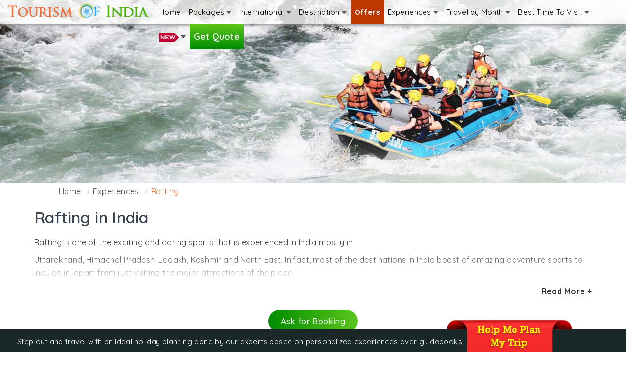

--- FILE ---
content_type: text/html; charset=utf-8
request_url: https://www.tourism-of-india.com/rafting/
body_size: 52495
content:
<!DOCTYPE html>
				<html lang="en-us">
				<head>
				<meta http-equiv="Content-Type" content="text/html; charset=UTF-8">
				<meta name="theme-color" content="#e94500" />
				<meta http-equiv="X-UA-Compatible" content="IE=edge">
				<meta name="HandheldFriendly" content="True" />
				<meta name="MobileOptimized" content="0" />
				<meta name="viewport" content="width=device-width, user-scalable=no, initial-scale=1.0, minimum-scale=1.0, maximum-scale=1.0">
                <link rel="preconnect" href="https://fonts.gstatic.com">
                <link href="https://www.googletagmanager.com" rel="dns-prefetch"/>
				<link rel="dns-prefetch" href="//www.youtube.com" />
				<link rel="dns-prefetch" href="//www.google.com" /><meta http-equiv="content-language" content="en" />
<title>Rafting in India | Top Rafting Destinations in India</title>
<meta name="description" content="Looking for top places for Rafting Tour in India? Explore Top Rafting  destinations in India to plan your Rafting tourism in India.">
<meta name="keywords" content="">
<link rel="canonical" href="https://www.tourism-of-india.com/rafting/" />
<meta name="ROBOTS" content="index, follow">
<meta property="fb:app_id" content="104818423010055">
<meta property="og:type"  content="website">
<meta property="og:title" content="Rafting in India | Top Rafting Destinations in India">
<meta property="og:url" content="https://www.tourism-of-india.com/rafting/">
<meta property="og:description" content="Looking for top places for Rafting Tour in India? Explore Top Rafting  destinations in India to plan your Rafting tourism in India.">
<meta property="og:image" content="https://www.tourism-of-india.com/images/logo.png">
<link rel="preconnect" href="https://fonts.googleapis.com"><link rel="preconnect" href="https://fonts.gstatic.com" crossorigin> <link href="https://fonts.googleapis.com/css2?family=Quicksand:wght@400;500;600;700;800&display=swap" rel="stylesheet"><style>article{max-height:110px;}
      	#myList div{ display:none;}
      	#toTop{ position:fixed; bottom:10px; right:10px; cursor:pointer; display:none; }
		.contr_width{ padding-bottom:50px; }
		.spicial-offer-b{ display:none; }
		.grecaptcha-badge { visibility: hidden;}
/* header-fotter.css */
@font-face{font-family:'INR';src:url('../fonts/indian_rupee-webfont.woff2') format('woff2'),url('../fonts/indian_rupee-webfont.woff') format('woff');font-weight:normal;font-style:normal;}
@font-face{font-family:"WebRupee";src:url("../fonts/inr/WebRupee.V2.0.eot");src:url("../fonts/inr/WebRupee.V2.0.eot?#iefix") format("embedded-opentype"),url("../fonts/inr/WebRupee.V2.0.woff") format("woff"),url("../fonts/inr/WebRupee.V2.0.ttf") format("truetype"),url("../fonts/inr/WebRupee.V2.0.svg#WebRupee") format("svg");font-style:normal;font-weight:normal}

html{overflow-y:scroll}
header#header{background:rgba(255,255,255,0.8);-webkit-box-shadow:0 3px 5px 0 rgba(148,148,148,0.88);-moz-box-shadow:0 3px 5px 0 rgba(148,148,148,0.88);box-shadow:0 3px 5px 0 rgba(148,148,148,0.88);position:fixed;right:0;top:0;left:0;z-index:1030}
::-moz-selection{color:#fff;background:#f97d3f;}
::selection{color:#fff;background:#f97d3f;}
.cf:before,.cf:after{content:"";display:table}
.cf:after{clear:both}
.cf{zoom:1}
.logo{margin:5px 0 0 0}
.less-padding{padding-left:0!important;padding-right:0!important}
.head1{float:right;margin-left:-2px;padding:0}
.menu2-link1{display:none;float:left;text-decoration:none;padding:19px 10px}
.menu2{float:left;max-width:80em;height:40px;margin:0 0 10px 0;padding:0;-webkit-transition:all .3s ease-out;-moz-transition:all .3s ease-out;-ms-transition:all .3s ease-out;-o-transition:all .3s ease-out;transition:all .3s ease-out}
.menu2 ul{padding:0;margin:0;list-style:none;position:relative}
.menu2 ul li{padding:0;float:left;position:relative}
.menu2 ul li:last-child,.menu2 ul ul li{border-right:none!important}
.menu2>ul>li{display:inline-block}
.menu2 ul li a{display:block;text-decoration:none;color:#000;font-size:14px;padding:13px 5px 13px 5px}
.menu2 ul ul{display:none;position:absolute;top:100%;left:-1px;min-width:180px;-moz-border-radius:0 0 5px 5px;background-color:#fcfbfb}
.menu2 ul li:hover>ul{display:block}
.menu2 ul ul>li{position:relative;float:none}
.menu2 ul ul li a{padding:8px 15px;font-size:13px;color:#FFF!important}
.menu2 ul ul ul{position:absolute;left:100%;top:0}
.menu2 ul li:hover>a{color:#fff!important}
.click{display:none}
.menu2 ul li:hover,.menu2 ul ul li a:hover{color:#fff!important;background-color:#ec713b}
.menu2 ul ul li a{color:#000!important}
.menu2 ul ul li a:hover{color:#fff!important}
.menu2 ul li a i{background:url(https://www.tourism-of-india.com/images/whitearrow.png) no-repeat right top;width:10px;height:8px;display:inline-block}
.menu2 ul li:hover i{background:url(https://www.tourism-of-india.com/images/blackarrow.png) no-repeat right top;width:10px;height:6px;display:inline-block}
.menu2 ul li a.tour-planner{padding:13px 13px;font-size:18px;font-weight:600;color:#FFF;background:#5cc61c;background:url([data-uri]);background:-moz-linear-gradient(top,#5cc61c 0,#008c00 100%);background:-webkit-gradient(linear,left top,left bottom,color-stop(0%,#5cc61c),color-stop(100%,#008c00));background:-webkit-linear-gradient(top,#5cc61c 0,#008c00 100%);background:-o-linear-gradient(top,#5cc61c 0,#008c00 100%);background:-ms-linear-gradient(top,#5cc61c 0,#008c00 100%);background:linear-gradient(to bottom,#5cc61c 0,#008c00 100%);filter:progid:DXImageTransform.Microsoft.gradient(startColorstr='#5cc61c',endColorstr='#008c00',GradientType=0)}
.menu2 ul li a.tour-planner:hover{color:#FFF;text-decoration:none;background:#008c00;background:url([data-uri]);background:-moz-linear-gradient(top,#008c00 0,#5cc61c 100%);background:-webkit-gradient(linear,left top,left bottom,color-stop(0%,#008c00),color-stop(100%,#5cc61c));background:-webkit-linear-gradient(top,#008c00 0,#5cc61c 100%);background:-o-linear-gradient(top,#008c00 0,#5cc61c 100%);background:-ms-linear-gradient(top,#008c00 0,#5cc61c 100%);background:linear-gradient(to bottom,#008c00 0,#5cc61c 100%);filter:progid:DXImageTransform.Microsoft.gradient(startColorstr='#008c00',endColorstr='#5cc61c',GradientType=0)}
.menu2 ul ul li a,.new-packm a{font-size:17px}
.menu2 ul ul.newm{background:#fcfbfb;padding:8px}
ul.dropdown-1col,ul.dropdown-2col,ul.dropdown-3col,ul.dropdown-4col,ul.dropdown-5col,ul.dropdown-6col,ul.dropdown-7col{-webkit-box-shadow:0 3px 7px 0 rgba(50,50,50,0.75);-moz-box-shadow:0 3px 7px 0 rgba(50,50,50,0.75);box-shadow:0 3px 7px 0 rgba(50,50,50,0.75)}
ul.dropdown-1col{width:675px;left:-220%!important}
ul.dropdown-2col{width:455px;left:-120%!important}
ul.dropdown-3col{width:896px;left:-150%!important}
ul.dropdown-4col{width:470px;left:-130%!important}
ul.dropdown-5col{width:1126px;left:-374%!important}
ul.dropdown-6col{width:458px;left:-430%!important}
ul.dropdown-7col{width:617px;left:-270%!important}
.linknav{width:auto;height:auto;float:left;margin:5px 10px;padding:0}
.linknav .innerlink-heading{font-size:18px;font-weight:bold;color:#000;border-bottom:#CCC solid 1px;margin-bottom:1px;padding:0 0 3px 0;position:relative}
.linknav .innerlink{width:100%;display:inline-block;position:relative;left:0}
.linknav .innerlink li{width:100%;list-style:none;margin:0;padding:0;display:inline-block;position:relative;left:0;border-bottom:#CCC dotted 1px}
.linknav .innerlink li a{background:url(https://www.tourism-of-india.com/images/menu-arrow.png) no-repeat left;font-size:15px;color:#333;text-decoration:none;padding:2px 0 2px 20px;border-top:0}
.linknav .innerlink li a:hover{background:url(https://www.tourism-of-india.com/images/menu-arrow-white.png) no-repeat left;color:#fff!important}
.linknav .innerlink li:last-child{border-bottom:none!important}
.linknav .new-innerlink{width:100%;display:inline-block;position:relative;left:0;margin-top:5px}
.linknav .new-innerlink li{width:217px;float:left;list-style:none;margin:0;padding:0;display:inline-block;position:relative;left:0;border-bottom:#CCC dotted 1px}
.linknav .new-innerlink li a{background:url(https://www.tourism-of-india.com/images/menu-arrow.png) no-repeat left;font-size:14px;color:#333;text-decoration:none;padding:2px 0 2px 20px}
.linknav .new-innerlink li a:hover{background:url(https://www.tourism-of-india.com/images/menu-arrow-white.png) no-repeat left;color:#fff!important}
.linknav .new-innerlink li:last-child{border-bottom:none!important}
a.menu-explore{background:#FFF;font-size:13px!important;padding:5px 10px!important;margin:0 15px 10px 0;display:inline-block;color:#575757;border:#bbb solid 1px;position:relative}
a.menu-explore:hover{background:#ec713b;color:#fff;border:#e16731 solid 1px;text-decoration:none}
.navlkwrap1,.navlkwrap2,.navl-inter{height:auto;float:left;margin:10px 0 5px 5px;padding:0}
.navlkwrap1{width:218px}
.navlkwrap2{width:230px}
.navl-inter{width:300px}
.blinking{animation:blinkingText 1.2s infinite;font-weight:bold}
@keyframes blinkingText{0%{color:#fff600}
49%{color:#fff}
60%{color:#fff600}
99%{color:#fff}
100%{color:#fff600}
}.new-packm{width:210px;float:left;margin:6px;background:#e5e5e5}
.new-packm img{padding-bottom:5px}
.new-packm a{text-align:center;padding:5px!important}
.singap{background:url(https://www.tourism-of-india.com/images/sprites-menu.png)left top no-repeat;width:200px;height:110px;display:block}
.thailand{background:url(https://www.tourism-of-india.com/images/sprites-menu.png)-216px top no-repeat;width:200px;height:110px;display:block}
.malaysia{background:url(https://www.tourism-of-india.com/images/sprites-menu.png)0 -126px no-repeat;width:200px;height:110px;display:block}
.indonesia{background:url(https://www.tourism-of-india.com/images/sprites-menu.png)-216px -126px no-repeat;width:200px;height:110px;display:block}
.dubai{background:url(https://www.tourism-of-india.com/images/sprites-menu.png)0 -252px no-repeat;width:200px;height:110px;display:block}
.sri-lanka{background:url(https://www.tourism-of-india.com/images/sprites-menu.png)-216px -252px no-repeat;width:200px;height:110px;display:block}
.mauritius{background:url(https://www.tourism-of-india.com/images/sprites-menu.png)0 -378px no-repeat;width:200px;height:110px;display:block}
.maldives{background:url(https://www.tourism-of-india.com/images/sprites-menu.png)-216px -378px no-repeat;width:200px;height:110px;display:block}
.nepal{background:url(https://www.tourism-of-india.com/images/sprites-menu.png)0 -504px no-repeat;width:200px;height:110px;display:block}
.bhutan{background:url(https://www.tourism-of-india.com/images/sprites-menu.png)-216px -504px no-repeat;width:200px;height:110px;display:block}
@media screen and (max-width:991px){
.head1{width:100%}
header#header{overflow-y:auto;max-height:390px!important}
a.menu2-link1{display:block;color:#fff;background-color:#373737;padding:10px 15px;color:#fff;font:16px Arial,Helvetica,sans-serif;width:100%;background-image:url(https://www.tourism-of-india.com/images/nav-icon.png);background-repeat:no-repeat;background-position:97% center;text-decoration:none}
.menu2{clear:both;min-width:inherit;float:none;height:auto;margin:0}
.menu2,.menu2>ul ul{overflow:hidden;max-height:0;border-radius:0}
.menu2 ul ul>li{background-color:#ddd}
.menu2 ul li{float:none}
.menu2.active-3,.menu2>ul ul.active-3{max-height:100%}
.menu2 ul{display:inline}
.menu2 li,.menu2>ul>li{display:block}
.menu2 li a{display:block;padding:7px 15px!important;border-bottom:1px solid #7c7b7b;position:relative;background:#373737;color:#fff!important}
.menu2 ul li a i{display:none!important}
.menu2 ul ul,.menu2 ul ul ul{display:inherit;position:relative;left:auto;top:auto;box-shadow:none;border:0}
.menu2 ul li{border-right:none!important}
.menu2 ul>li a:hover,.click:hover{color:#FFF!important;background-color:#ec713b}
.menu2 ul li ul li ul li a{color:#000!important;background-color:none}
.menu2 ul li:hover{background-color:transparent}
.menu2 ul li ul li:hover>a{color:#000}
.menu2 ul ul li a:hover{color:#fff!important;background:#47b008!important}
.click{display:block;width:50px;height:42px;padding:9px 0 9px;background-color:#47b008;border-left:1px solid #7c7b7b;position:absolute;top:0;right:0;font:20px Arial,sans-serif;color:#fff;text-align:center;cursor:pointer}
.click:after{content:"+"}
.click.active-3:after{content:"-"}
.linknav{width:100%;height:auto!important;margin:0}
.linknav .innerlink-heading{background:#ec713b;color:#fff;font-size:26px;padding:5px 0 3px 5px}
.linknav .innerlink{display:inline}
.linknav .innerlink li{width:100%;height:auto;background:url(https://www.tourism-of-india.com/images/menu-arrow.png) no-repeat left;margin:0}
.linknav .innerlink li a{padding:9px 0 9px 20px!important;color:#333!important}
.linknav .innerlink li a:hover{color:#fff!important}
.linknav .new-innerlink{display:inline}
.linknav .new-innerlink li{width:100%;height:auto;background:url(https://www.tourism-of-india.com/images/menu-arrow.png) no-repeat left;margin:0}
.linknav .new-innerlink li a{padding:9px 0 9px 20px!important;color:#333!important}
.linknav .new-innerlink li a:hover{color:#fff!important}
.menu-submenu{display:none!important}
ul.dropdown-1col,ul.dropdown-2col,ul.dropdown-3col,ul.dropdown-4col{width:auto;left:0!important}
.navlkwrap1,.navlkwrap2{width:100%;height:auto;margin:0}
a.menu-explore{background:#47b008!important;color:#fff!important;margin:15px 15px}
a.menu-explore a:hover{background:#ec713b!important;color:#fff!important}
}@media(min-width:780px) and (max-width:990px){ul.dropdown-1col{width:675px;left:-100%!important}
ul.dropdown-3col{width:455px;left:-80%!important}
}@media(min-width:990px) and (max-width:1200px){.logo{margin:10px 0 0 0}
.menu2{margin:0 0 10px 0;padding:0}
.menu2 ul li a{display:block;text-decoration:none;color:#000;font-size:14px;padding:13px 3px!important}
.menu2 ul li a.tour-planner{font-size:14px!important;font-weight:bold!important;font-style:italic!important}
.linknav .innerlink li a{padding:5px 0 5px 20px!important}
.linknav .new-innerlink li a{padding:5px 0 5px 20px!important}
.navlkwrap1,.navlkwrap2{width:218px!important;height:auto}
}@media(min-width:992px) and (max-width:1199px){.logo-center{padding:8px 5px}
ul.dropdown-3col{left:-204%!important}
ul.dropdown-5col{width:960px;left:-288%!important}
.new-packm{width:18.5%}
.new-packm span{width:100%}
}@media(min-width:1200px) and (max-width:1280px){.menu2{margin:0 10px 10px 0!important;padding:0}
.menu2 ul li a{display:block;text-decoration:none;color:#000;font-size:15px;padding:13px 8px 13px 8px!important}
.menu2 ul ul li a{padding:5px 18px!important}
}@media(min-width:1280px) and (max-width:1305px){.menu2 ul li a{display:block;text-decoration:none;color:#000;font-size:15px;padding:13px 8px 13px!important}
.menu2 ul ul li a{padding:5px 18px!important}
}.subscribeBx{background:url(https://www.tourism-of-india.com/images/tour-package/subscribe-bg.jpg) no-repeat center center;background-size:cover;padding:0;overflow:hidden;width:100%;display:block}
.subscribeinnerBx{background:rgba(86,77,77,0.5);padding:40px 0;color:#fff}
.subscribeinnerBx .flex2item{align-self:center}
.subscribeinnerBx .flex2item:nth-child(2){flex-basis:35%}
.subscribeinnerBx input{border-radius:20px 20px 20px 20px;border:0;padding:20px}
.subscribeinnerBx button.btn{background:#ec713b;color:#fff;letter-spacing:1px;font-weight:bold;border-radius:0 20px 20px 0;padding:9px}
.subscribeinnerBx strong{color:#fff;font-size:28px;font-weight:500;padding:0;margin:0;margin-bottom:10px}
.subscribeinnerBx .sfollws{color:#fff;font-size:18px;font-weight:600}
.social-white-icon{list-style:none;padding:0;margin:0}
.social-white-icon li{margin-right:10px}
.social-white-icon li a{display:inline-block;text-align:center;padding-top:5px}
.social-white-icon li a span.icon-facebook-white{margin-left:4px}
.social-white-icon li a span.icon-twitter-white{margin-top:4px}
.social-white-icon li a span.icon-insta-white{margin-top:1px}
#footerArea{display:none}
.footer-blue{background:#eef1f6;text-align:center;color:#b3c2c6;padding:10px 0}
.footer-blue ul.white-text li{border-color:#b3c2c6}
.footer-blue ul.white-text li a{color:#4d4d4d}
.footer-blue ul.white-text li:hover a{color:#1870dc;text-decoration:none}
.footer-black{background:#1b282a;color:#FFF;padding-top:10px;padding-bottom:10px}
.footernew{background:#253c40;color:#fbf3f3;font-size:14px;padding-top:35px}
.footernew h4{color:#ffc97e;font-size:20px}
/* .footernew .fnbox-item{padding-right:8px;padding-left:5px} */
.footernew .endpage{background:#1e3236;color:#779196;padding:10px 0}
.icon-facebook-white{background:url(https://www.tourism-of-india.com/images/tour-package/icons.png) no-repeat -99px -8px;width:13px;height:23px;display:inline-block}
.icon-twitter-white{background:url(https://www.tourism-of-india.com/images/tour-package/icons.png) no-repeat -120px -8px;width:23px;height:21px;display:inline-block}
.icon-insta-white{background:url(https://www.tourism-of-india.com/images/tour-package/icons.png) no-repeat -154px -8px;width:22px;height:21px;display:inline-block}
.icon-filter{background:url(https://www.tourism-of-india.com/images/tour-package/icons.png) no-repeat -144px -40px;width:20px;height:20px;display:inline-block}
.icon-reset{background:url(https://www.tourism-of-india.com/images/tour-package/icons.png) no-repeat -176px -40px;width:16px;height:16px;display:inline-block}

#toTop{position:fixed;bottom:10px;right:10px;cursor:pointer;display:none}
ul.white-text{color:#FFF;padding:0;margin:0}
ul.white-text li{color:#FFF;display:inline;text-decoration:none;border-right:#FFF solid 1px;padding:0 10px 0 5px;margin:0}
ul.white-text li a{color:#FFF}
ul.white-text li:last-child{border-right:0}

.help-bg-img{display:none;position:fixed;right:20px;bottom:95px;z-index:99;cursor:pointer;background:url(https://www.tourism-of-india.com/images/help-bg-img.png) no-repeat;width:154px;height:80px;font-size:17px;text-align:center;padding:15px 6px 0 0}
.helpclose-button{display:none;z-index:99;background:#fff;position:fixed;right:16px;bottom:155px;border:#d34205 solid 2px;color:#d34205;border-radius:50%;padding:0 8px 2px 8px;font-weight:bold;cursor:pointer}
.chat-iconbutton{position:fixed;right:25px;bottom:21px;z-index:999;cursor:pointer}
.chatContainer{background:#fff;bottom:-100%;width:350px!important;height:500px;-webkit-box-shadow:0 0 8px 0 rgba(0,0,0,0.42);-moz-box-shadow:0 0 8px 0 rgba(0,0,0,0.42);box-shadow:0 0 8px 0 rgba(0,0,0,0.42);position:fixed;right:20px;z-index:9999;overflow:hidden;border-radius:8px 8px 8px 8px}
.chathdg-bg{background:#d34205;overflow:hidden}
.chathdg-bg .chat-hdg{color:#fff;padding:10px 0;text-align:center;font-size:20px;font-weight:bold}
.chathdg-bg .chatclose-button{position:absolute;right:8px;top:13px;border:#fff solid 1px;color:#fff;border-radius:50%;padding:0 6px;font-weight:bold;cursor:pointer}

.offer-bg-bottom{background:#1b282a;position:fixed;bottom:0;width:100%;z-index:99;height:47px}
.offer-bg-bottom .offer-bg-text{color:#fff;padding:12px 0 0 20px; font-size:15px;}
.offer-bg-bottom .offer-bg-img{position:absolute;right:110px;bottom:0px;}

button:focus{border:none!important;outline:none!important}
.text-orange{color:#ec713b}
.container-fullcustom{padding-left:50px !important;padding-right:50px !important;max-width:1600px;margin-left:auto;margin-right:auto;overflow:hidden;}
.light-gaybg{background:#f9f9f9}
.mt-0{margin-top:0!important}.mt-1{margin-top:10px!important}.mt-2{margin-top:20px}.mt-3{margin-top:30px}.mt-4{margin-top:40px}
.mt-5{margin-top:50px}.mb-0{margin-bottom:0px;}.mb-1{margin-bottom:10px}.mb-2{margin-bottom:20px}.mb-3{margin-bottom:30px}
.mb-4{margin-bottom:40px}.mb-5{margin-bottom:50px}
.pr-0{padding:0!important}
.pdr-0{padding-right:0!important}
.pr-5{padding-right:50px}
.pd-0{padding:0!important}
.pl-0{padding-left:0!important}
.pb-0{padding-bottom:0!important}
.pb-1{padding-bottom:10px!important}
.pt-1{padding-top:10px!important}
.pt-2{padding-top:20px!important}
.pt-3{padding-top:30px!important}
.pt-4{padding-top:40px!important}
.pt-5{padding-top:50px!important}
.pb-2{padding-bottom:20px}
.pb-3{padding-bottom:30px}
.pb-4{padding-bottom:40px!important}
.pb-5{padding-bottom:50px!important}
.pl-1{padding-left:10px!important}
.mlist-unstyled{list-style:none;padding:0;margin:0}
.orange-text{color:#cd9240!important}
.container-full-custom{width:100%;padding-left:100px;padding-right:100px;margin-right:auto;margin-left:auto;display:block}
@media only screen and (max-width:1280px){
	.container-full-custom{padding-left:20px;padding-right:20px;}
}
.bg-white{background:#fff}
.flex{display:flex!important;display:-ms-flexbox;display:-webkit-flex}
.flexWrap{flex-wrap:wrap}
.flexNoWrap{flex-wrap:nowrap}
.justifyContentSpaceAround{justify-content:space-around}
.justifyContentSpaceBetween{justify-content:space-between}
.justifyContentCenter{justify-content:center}
.alignContentFlexStart{align-content:flex-start}
.alignItemsFlexStart{align-items:flex-start}
.alignItemStretch{align-items:stretch!important}
.alignContentSpaceBetween{align-content:space-between}
.alignContentSpaceAround{align-content:space-around}
.alignContentStretch{align-content:stretch}
.alignContentCenter{align-content:center}
.alignContentFlexEnd{align-content:flex-end}
.alignItemCenter{align-items:center}
.alignWrap{align-items:wrap!important}
.flexFull{flex:1}
.overflowHidden{overflow:hidden}
.overflowXscroll{overflow-x:auto;-webkit-overflow-scrolling:touch;-ms-overflow-style:-ms-autohiding-scrollbar;width:100%}
.overflowXscroll::-webkit-scrollbar{display:none}
.breadcrumb{font-weight:400; color:#777; margin:0px 10px; padding-top:5px; padding-bottom:3px}
.rs{font-family:"WebRupee";font-style:normal;}

.inqformpop{}
#enqueryPopupformMbox .modal-header{background:#47b008; color:#fff; border-radius:5px 5px 0px 0px; font-size:22px;text-align:center;font-weight:500; padding:8px;}
#enqueryPopupformMbox .modal-header button.close{border:none!important;}
#enqueryPopupformMbox .modal-header small{width:100%;color:#ffe1d1;display:block;font-size:14px;}
#enqueryPopupformMbox .modal-header button.close{margin-top:-44px; margin-right:5px;}
#enqueryPopupformMbox form{float:left; width:100%; clear:both;}
.inqformpop .plan-trip-hdg{background-color:#47b008; color:#fff; font-size:17px;}
.inqformpop .col-xs-12{padding-left:0px; padding-right:0px;}
.inqformpop .col-xs-6{padding-left:0px; padding-right:0px;}
.inqformpop .closem{text-shadow: 0 1px 0 #fff; margin-right:12px; font-weight:normal; font-family:arial; font-size:16px;}
.inqformpop h2{padding:5px 0px 7px 0; margin:0; color:#111; font-size:18px; font-weight:bold;}
.inqformpop h2 b{color:#e22a2a;}
.inqformpop .btn-lg{font-size:18px; margin-left:auto; margin-right:auto; border-radius:3px; width:96%; letter-spacing:1px; background-color:#ec713b; border-color:#ec713b;}
.inqformpop .btn-lg:focus{border-color:#ec713b!important;}
.inqformpop .btn-lg span{font-size:18px; margin-right:5px;}
.inqformpop .form-control{box-shadow:none!important; -webkit-box-shadow:none!important; border-color:#dcdcdc;}

.btn-viewdetail{background-image:linear-gradient(to right, #048e02 , #57c21b); display:inline-block; width:95%; padding:5px 8px; text-align:center; color:#fff; border-radius:60px; font-size:13.5px; font-weight:600; white-space:nowrap; margin:5px;}

.btn-viewdetail:hover{background-image:linear-gradient(to right, #57c21b , #048e02); color:#fff; text-decoration:none;}
/* bootstrap.css */
html{font-family:sans-serif;-webkit-text-size-adjust:100%;-ms-text-size-adjust:100%}body{margin:0;padding-top:60px}article,aside,details,figcaption,figure,footer,header,hgroup,main,menu,nav,section,summary{display:block}audio,canvas,progress,video{display:inline-block;vertical-align:baseline}audio:not([controls]){display:none;height:0}[hidden],template{display:none}a{background-color:transparent}a:active,a:hover{outline:0}abbr[title]{border-bottom:1px dotted}b,strong{font-weight:bold}dfn{font-style:italic}h1{margin:.67em 0;font-size:2em}mark{color:#000;background:#ff0}small{font-size:80%}sub,sup{position:relative;font-size:75%;line-height:0;vertical-align:baseline}sup{top:-.5em}sub{bottom:-.25em}img{border:0}svg:not(:root){overflow:hidden}figure{margin:1em 40px}hr{height:0;-webkit-box-sizing:content-box;-moz-box-sizing:content-box;box-sizing:content-box}pre{overflow:auto}code,kbd,pre,samp{font-family:monospace,monospace;font-size:1em}button,input,optgroup,select,textarea{margin:0;font:inherit;color:inherit}button{overflow:visible}button,select{text-transform:none}button,html input[type="button"],input[type="reset"],input[type="submit"]{-webkit-appearance:button;cursor:pointer}button[disabled],html input[disabled]{cursor:default}button::-moz-focus-inner,input::-moz-focus-inner{padding:0;border:0}input{line-height:normal}input[type="checkbox"],input[type="radio"]{-webkit-box-sizing:border-box;-moz-box-sizing:border-box;box-sizing:border-box;padding:0}input[type="number"]::-webkit-inner-spin-button,input[type="number"]::-webkit-outer-spin-button{height:auto}input[type="search"]{-webkit-box-sizing:content-box;-moz-box-sizing:content-box;box-sizing:content-box;-webkit-appearance:textfield}input[type="search"]::-webkit-search-cancel-button,input[type="search"]::-webkit-search-decoration{-webkit-appearance:none}fieldset{padding:.35em .625em .75em;margin:0 2px;border:1px solid #c0c0c0}legend{padding:0;border:0}textarea{overflow:auto}optgroup{font-weight:bold}table{border-spacing:0;border-collapse:collapse}td,th{padding:0}@media print{*,*:before,*:after{color:#000!important;text-shadow:none!important;background:transparent!important;-webkit-box-shadow:none!important;box-shadow:none!important}a,a:visited{text-decoration:underline}a[href]:after{content:" (" attr(href) ")"}abbr[title]:after{content:" (" attr(title) ")"}a[href^="#"]:after,a[href^="javascript:"]:after{content:""}pre,blockquote{border:1px solid #999;page-break-inside:avoid}thead{display:table-header-group}tr,img{page-break-inside:avoid}img{max-width:100%!important}p,h2,h3{orphans:3;widows:3}h2,h3{page-break-after:avoid}select{background:#fff!important}.navbar{display:none}.btn>.caret,.dropup>.btn>.caret{border-top-color:#F00!important}.label{border:1px solid #000}.table{border-collapse:collapse!important}.table td,.table th{background-color:#fff!important}.table-bordered th,.table-bordered td{border:1px solid #ddd!important}}@font-face{font-family:'Glyphicons Halflings';src:url('../fonts/glyphicons-halflings-regular.eot');src:url('../fonts/glyphicons-halflings-regular.eot?#iefix') format('embedded-opentype'),url('../fonts/glyphicons-halflings-regular.woff') format('woff'),url('../fonts/glyphicons-halflings-regular.ttf') format('truetype'),url('../fonts/glyphicons-halflings-regular.svg#glyphicons_halflingsregular') format('svg')}.glyphicon{position:relative;top:1px;display:inline-block;font-family:'Glyphicons Halflings';font-style:normal;font-weight:normal;line-height:1;-webkit-font-smoothing:antialiased;-moz-osx-font-smoothing:grayscale}.glyphicon-asterisk:before{content:"\2a"}.glyphicon-plus:before{content:"\2b"}.glyphicon-euro:before,.glyphicon-eur:before{content:"\20ac"}.glyphicon-minus:before{content:"\2212"}.glyphicon-cloud:before{content:"\2601"}.glyphicon-envelope:before{content:"\2709"}.glyphicon-pencil:before{content:"\270f"}.glyphicon-glass:before{content:"\e001"}.glyphicon-music:before{content:"\e002"}.glyphicon-search:before{content:"\e003"}.glyphicon-heart:before{content:"\e005"}.glyphicon-star:before{content:"\e006"}.glyphicon-star-empty:before{content:"\e007"}.glyphicon-user:before{content:"\e008"}.glyphicon-film:before{content:"\e009"}.glyphicon-th-large:before{content:"\e010"}.glyphicon-th:before{content:"\e011"}.glyphicon-th-list:before{content:"\e012"}.glyphicon-ok:before{content:"\e013"}.glyphicon-remove:before{content:"\e014"}.glyphicon-zoom-in:before{content:"\e015"}.glyphicon-zoom-out:before{content:"\e016"}.glyphicon-off:before{content:"\e017"}.glyphicon-signal:before{content:"\e018"}.glyphicon-cog:before{content:"\e019"}.glyphicon-trash:before{content:"\e020"}.glyphicon-home:before{content:"\e021"}.glyphicon-file:before{content:"\e022"}.glyphicon-time:before{content:"\e023"}.glyphicon-road:before{content:"\e024"}.glyphicon-download-alt:before{content:"\e025"}.glyphicon-download:before{content:"\e026"}.glyphicon-upload:before{content:"\e027"}.glyphicon-inbox:before{content:"\e028"}.glyphicon-play-circle:before{content:"\e029"}.glyphicon-repeat:before{content:"\e030"}.glyphicon-refresh:before{content:"\e031"}.glyphicon-list-alt:before{content:"\e032"}.glyphicon-lock:before{content:"\e033"}.glyphicon-flag:before{content:"\e034"}.glyphicon-headphones:before{content:"\e035"}.glyphicon-volume-off:before{content:"\e036"}.glyphicon-volume-down:before{content:"\e037"}.glyphicon-volume-up:before{content:"\e038"}.glyphicon-qrcode:before{content:"\e039"}.glyphicon-barcode:before{content:"\e040"}.glyphicon-tag:before{content:"\e041"}.glyphicon-tags:before{content:"\e042"}.glyphicon-book:before{content:"\e043"}.glyphicon-bookmark:before{content:"\e044"}.glyphicon-print:before{content:"\e045"}.glyphicon-camera:before{content:"\e046"}.glyphicon-font:before{content:"\e047"}.glyphicon-bold:before{content:"\e048"}.glyphicon-italic:before{content:"\e049"}.glyphicon-text-height:before{content:"\e050"}.glyphicon-text-width:before{content:"\e051"}.glyphicon-align-left:before{content:"\e052"}.glyphicon-align-center:before{content:"\e053"}.glyphicon-align-right:before{content:"\e054"}.glyphicon-align-justify:before{content:"\e055"}.glyphicon-list:before{content:"\e056"}.glyphicon-indent-left:before{content:"\e057"}.glyphicon-indent-right:before{content:"\e058"}.glyphicon-facetime-video:before{content:"\e059"}.glyphicon-picture:before{content:"\e060"}.glyphicon-map-marker:before{content:"\e062"}.glyphicon-adjust:before{content:"\e063"}.glyphicon-tint:before{content:"\e064"}.glyphicon-edit:before{content:"\e065"}.glyphicon-share:before{content:"\e066"}.glyphicon-check:before{content:"\e067"}.glyphicon-move:before{content:"\e068"}.glyphicon-step-backward:before{content:"\e069"}.glyphicon-fast-backward:before{content:"\e070"}.glyphicon-backward:before{content:"\e071"}.glyphicon-play:before{content:"\e072"}.glyphicon-pause:before{content:"\e073"}.glyphicon-stop:before{content:"\e074"}.glyphicon-forward:before{content:"\e075"}.glyphicon-fast-forward:before{content:"\e076"}.glyphicon-step-forward:before{content:"\e077"}.glyphicon-eject:before{content:"\e078"}.glyphicon-chevron-left:before{content:"\e079"}.glyphicon-chevron-right:before{content:"\e080"}.glyphicon-plus-sign:before{content:"\e081"}.glyphicon-minus-sign:before{content:"\e082"}.glyphicon-remove-sign:before{content:"\e083"}.glyphicon-ok-sign:before{content:"\e084"}.glyphicon-question-sign:before{content:"\e085"}.glyphicon-info-sign:before{content:"\e086"}.glyphicon-screenshot:before{content:"\e087"}.glyphicon-remove-circle:before{content:"\e088"}.glyphicon-ok-circle:before{content:"\e089"}.glyphicon-ban-circle:before{content:"\e090"}.glyphicon-arrow-left:before{content:"\e091"}.glyphicon-arrow-right:before{content:"\e092"}.glyphicon-arrow-up:before{content:"\e093"}.glyphicon-arrow-down:before{content:"\e094"}.glyphicon-share-alt:before{content:"\e095"}.glyphicon-resize-full:before{content:"\e096"}.glyphicon-resize-small:before{content:"\e097"}.glyphicon-exclamation-sign:before{content:"\e101"}.glyphicon-gift:before{content:"\e102"}.glyphicon-leaf:before{content:"\e103"}.glyphicon-fire:before{content:"\e104"}.glyphicon-eye-open:before{content:"\e105"}.glyphicon-eye-close:before{content:"\e106"}.glyphicon-warning-sign:before{content:"\e107"}.glyphicon-plane:before{content:"\e108"}.glyphicon-calendar:before{content:"\e109"}.glyphicon-random:before{content:"\e110"}.glyphicon-comment:before{content:"\e111"}.glyphicon-magnet:before{content:"\e112"}.glyphicon-chevron-up:before{content:"\e113"}.glyphicon-chevron-down:before{content:"\e114"}.glyphicon-retweet:before{content:"\e115"}.glyphicon-shopping-cart:before{content:"\e116"}.glyphicon-folder-close:before{content:"\e117"}.glyphicon-folder-open:before{content:"\e118"}.glyphicon-resize-vertical:before{content:"\e119"}.glyphicon-resize-horizontal:before{content:"\e120"}.glyphicon-hdd:before{content:"\e121"}.glyphicon-bullhorn:before{content:"\e122"}.glyphicon-bell:before{content:"\e123"}.glyphicon-certificate:before{content:"\e124"}.glyphicon-thumbs-up:before{content:"\e125"}.glyphicon-thumbs-down:before{content:"\e126"}.glyphicon-hand-right:before{content:"\e127"}.glyphicon-hand-left:before{content:"\e128"}.glyphicon-hand-up:before{content:"\e129"}.glyphicon-hand-down:before{content:"\e130"}.glyphicon-circle-arrow-right:before{content:"\e131"}.glyphicon-circle-arrow-left:before{content:"\e132"}.glyphicon-circle-arrow-up:before{content:"\e133"}.glyphicon-circle-arrow-down:before{content:"\e134"}.glyphicon-globe:before{content:"\e135"}.glyphicon-wrench:before{content:"\e136"}.glyphicon-tasks:before{content:"\e137"}.glyphicon-filter:before{content:"\e138"}.glyphicon-briefcase:before{content:"\e139"}.glyphicon-fullscreen:before{content:"\e140"}.glyphicon-dashboard:before{content:"\e141"}.glyphicon-paperclip:before{content:"\e142"}.glyphicon-heart-empty:before{content:"\e143"}.glyphicon-link:before{content:"\e144"}.glyphicon-phone:before{content:"\e145"}.glyphicon-pushpin:before{content:"\e146"}.glyphicon-usd:before{content:"\e148"}.glyphicon-gbp:before{content:"\e149"}.glyphicon-sort:before{content:"\e150"}.glyphicon-sort-by-alphabet:before{content:"\e151"}.glyphicon-sort-by-alphabet-alt:before{content:"\e152"}.glyphicon-sort-by-order:before{content:"\e153"}.glyphicon-sort-by-order-alt:before{content:"\e154"}.glyphicon-sort-by-attributes:before{content:"\e155"}.glyphicon-sort-by-attributes-alt:before{content:"\e156"}.glyphicon-unchecked:before{content:"\e157"}.glyphicon-expand:before{content:"\e158"}.glyphicon-collapse-down:before{content:"\e159"}.glyphicon-collapse-up:before{content:"\e160"}.glyphicon-log-in:before{content:"\e161"}.glyphicon-flash:before{content:"\e162"}.glyphicon-log-out:before{content:"\e163"}.glyphicon-new-window:before{content:"\e164"}.glyphicon-record:before{content:"\e165"}.glyphicon-save:before{content:"\e166"}.glyphicon-open:before{content:"\e167"}.glyphicon-saved:before{content:"\e168"}.glyphicon-import:before{content:"\e169"}.glyphicon-export:before{content:"\e170"}.glyphicon-send:before{content:"\e171"}.glyphicon-floppy-disk:before{content:"\e172"}.glyphicon-floppy-saved:before{content:"\e173"}.glyphicon-floppy-remove:before{content:"\e174"}.glyphicon-floppy-save:before{content:"\e175"}.glyphicon-floppy-open:before{content:"\e176"}.glyphicon-credit-card:before{content:"\e177"}.glyphicon-transfer:before{content:"\e178"}.glyphicon-cutlery:before{content:"\e179"}.glyphicon-header:before{content:"\e180"}.glyphicon-compressed:before{content:"\e181"}.glyphicon-earphone:before{content:"\e182"}.glyphicon-phone-alt:before{content:"\e183"}.glyphicon-tower:before{content:"\e184"}.glyphicon-stats:before{content:"\e185"}.glyphicon-sd-video:before{content:"\e186"}.glyphicon-hd-video:before{content:"\e187"}.glyphicon-subtitles:before{content:"\e188"}.glyphicon-sound-stereo:before{content:"\e189"}.glyphicon-sound-dolby:before{content:"\e190"}.glyphicon-sound-5-1:before{content:"\e191"}.glyphicon-sound-6-1:before{content:"\e192"}.glyphicon-sound-7-1:before{content:"\e193"}.glyphicon-copyright-mark:before{content:"\e194"}.glyphicon-registration-mark:before{content:"\e195"}.glyphicon-cloud-download:before{content:"\e197"}.glyphicon-cloud-upload:before{content:"\e198"}.glyphicon-tree-conifer:before{content:"\e199"}.glyphicon-tree-deciduous:before{content:"\e200"}.glyphicon-menu-right:before{content:"\e258"}*{-webkit-box-sizing:border-box;-moz-box-sizing:border-box;box-sizing:border-box}*:before,*:after{-webkit-box-sizing:border-box;-moz-box-sizing:border-box;box-sizing:border-box}html{font-size:10px;-webkit-tap-highlight-color:rgba(0,0,0,0)}body{font:16px/26px 'Quicksand', sans-serif;font-weight:400;letter-spacing:.4px;color:#444;background-color:#fff}input,button,select,textarea{font-family:inherit;font-size:inherit;line-height:inherit}a{color:#575757;text-decoration:none}a:hover,a:focus{color:#000;text-decoration:underline}a:focus{outline:thin dotted;outline:5px auto -webkit-focus-ring-color;outline-offset:-2px}figure{margin:0}img{vertical-align:middle}.img-responsive,.thumbnail>img,.thumbnail a>img,.carousel-inner>.item>img,.carousel-inner>.item>a>img{display:block;max-width:100%;height:auto}.img-rounded{border-radius:6px}.img-thumbnail{display:inline-block;max-width:100%;height:auto;padding:4px;line-height:1.42857143;background-color:#fff;border:1px solid #ddd;border-radius:4px;-webkit-transition:all .2s ease-in-out;-o-transition:all .2s ease-in-out;transition:all .2s ease-in-out}.img-circle{border-radius:50%}hr{margin-top:20px;margin-bottom:20px;border:0;border-top:1px solid #eee}.sr-only{position:absolute;width:1px;height:1px;padding:0;margin:-1px;overflow:hidden;clip:rect(0,0,0,0);border:0}.sr-only-focusable:active,.sr-only-focusable:focus{position:static;width:auto;height:auto;margin:0;overflow:visible;clip:auto}h1,h2,h3,h4,h5,h6,.h1,.h2,.h3,.h4,.h5,.h6{font-weight:600;line-height:1.1;color:#38404f}h1 small,h2 small,h3 small,h4 small,h5 small,h6 small,.h1 small,.h2 small,.h3 small,.h4 small,.h5 small,.h6 small,h1 .small,h2 .small,h3 .small,h4 .small,h5 .small,h6 .small,.h1 .small,.h2 .small,.h3 .small,.h4 .small,.h5 .small,.h6 .small{font-weight:normal;line-height:1;color:#777}h1,.h1,h2,.h2,h3,.h3{margin-top:20px;margin-bottom:10px}h1 small,.h1 small,h2 small,.h2 small,h3 small,.h3 small,h1 .small,.h1 .small,h2 .small,.h2 .small,h3 .small,.h3 .small{font-size:65%;color:#ec713b}h4,.h4,h5,.h5,h6,.h6{margin-top:10px;margin-bottom:10px}h4 small,.h4 small,h5 small,.h5 small,h6 small,.h6 small,h4 .small,.h4 .small,h5 .small,.h5 .small,h6 .small,.h6 .small{font-size:75%}h1,.h1{font-size:32px}h2,.h2{font-size:28px}h3,.h3{font-size:24px}h4,.h4{font-size:22px}h5,.h5{font-size:18px}h6,.h6{font-size:14px}p{margin:0 0 10px}.lead{margin-bottom:20px;font-size:16px;font-weight:300;line-height:1.4}@media(min-width:768px){.lead{font-size:21px}}small,.small{font-size:85%}mark,.mark{padding:.2em;background-color:#fcf8e3}.text-left{text-align:left}.text-right{text-align:right}.text-center{text-align:center}.text-justify{text-align:justify}.text-nowrap{white-space:nowrap}.text-lowercase{text-transform:lowercase}.text-uppercase{text-transform:uppercase}.text-capitalize{text-transform:capitalize}.text-muted{color:#777}.text-primary{color:#337ab7}a.text-primary:hover{color:#286090}.text-success{color:#3c763d}a.text-success:hover{color:#2b542c}.text-info{color:#31708f}a.text-info:hover{color:#245269}.text-warning{color:#8a6d3b}a.text-warning:hover{color:#66512c}.text-danger{color:#a94442}a.text-danger:hover{color:#843534}.bg-primary{color:#fff;background-color:#337ab7}a.bg-primary:hover{background-color:#286090}.bg-success{background-color:#dff0d8}a.bg-success:hover{background-color:#c1e2b3}.bg-info{background-color:#d9edf7}a.bg-info:hover{background-color:#afd9ee}.bg-warning{background-color:#fcf8e3}a.bg-warning:hover{background-color:#f7ecb5}.bg-danger{background-color:#f2dede}a.bg-danger:hover{background-color:#e4b9b9}.page-header{padding-bottom:9px;margin:40px 0 20px;border-bottom:1px solid #eee}ul,ol{margin-top:0;margin-bottom:10px;line-height:24px}ul ul,ol ul,ul ol,ol ol{margin-bottom:0}.list-unstyled{padding-left:0}.list-unstyled>li{padding-left:15px;list-style:none;line-height:24px;background:url(https://www.tourism-of-india.com/images/listing-arrow.png) no-repeat left top 4px}.list-inline{padding-left:0;margin-left:-5px;list-style:none}.list-inline>li{display:inline-block;padding-right:5px;padding-left:5px}dl{margin-top:0;margin-bottom:20px}dt,dd{line-height:1.42857143}dt{font-weight:bold}dd{margin-left:0}@media(min-width:768px){.dl-horizontal dt{float:left;width:160px;overflow:hidden;clear:left;text-align:right;text-overflow:ellipsis;white-space:nowrap}.dl-horizontal dd{margin-left:180px}}abbr[title],abbr[data-original-title]{cursor:help;border-bottom:1px dotted #777}.initialism{font-size:90%;text-transform:uppercase}blockquote{padding:10px 20px;margin:0 0 20px;font-size:17.5px;border-left:5px solid #eee}blockquote p:last-child,blockquote ul:last-child,blockquote ol:last-child{margin-bottom:0}blockquote footer,blockquote small,blockquote .small{display:block;font-size:80%;line-height:1.42857143;color:#777}blockquote footer:before,blockquote small:before,blockquote .small:before{content:'\2014 \00A0'}.blockquote-reverse,blockquote.pull-right{padding-right:15px;padding-left:0;text-align:right;border-right:5px solid #eee;border-left:0}.blockquote-reverse footer:before,blockquote.pull-right footer:before,.blockquote-reverse small:before,blockquote.pull-right small:before,.blockquote-reverse .small:before,blockquote.pull-right .small:before{content:''}.blockquote-reverse footer:after,blockquote.pull-right footer:after,.blockquote-reverse small:after,blockquote.pull-right small:after,.blockquote-reverse .small:after,blockquote.pull-right .small:after{content:'\00A0 \2014'}address{margin-bottom:20px;font-style:normal;line-height:1.42857143}code,kbd,pre,samp{font-family:Menlo,Monaco,Consolas,"Courier New",monospace}code{padding:2px 4px;font-size:90%;color:#c7254e;background-color:#f9f2f4;border-radius:4px}kbd{padding:2px 4px;font-size:90%;color:#fff;background-color:#333;border-radius:3px;-webkit-box-shadow:inset 0 -1px 0 rgba(0,0,0,.25);box-shadow:inset 0 -1px 0 rgba(0,0,0,.25)}kbd kbd{padding:0;font-size:100%;font-weight:bold;-webkit-box-shadow:none;box-shadow:none}pre{display:block;padding:9.5px;margin:0 0 10px;font-size:13px;line-height:1.42857143;color:#333;word-break:break-all;word-wrap:break-word;background-color:#f5f5f5;border:1px solid #ccc;border-radius:4px}pre code{padding:0;font-size:inherit;color:inherit;white-space:pre-wrap;background-color:transparent;border-radius:0}.pre-scrollable{max-height:340px;overflow-y:scroll}.container{padding-right:15px;padding-left:15px;margin-right:auto;margin-left:auto}@media(min-width:768px){.container{width:750px}}@media(min-width:992px){.container{width:970px}}@media(min-width:1200px){.container{width:1170px}}.container-fluid{padding-right:15px;padding-left:15px;margin-right:auto;margin-left:auto}.row{margin-right:-15px;margin-left:-15px}.col-xs-1,.col-sm-1,.col-md-1,.col-lg-1,.col-xs-2,.col-sm-2,.col-md-2,.col-lg-2,.col-xs-3,.col-sm-3,.col-md-3,.col-lg-3,.col-xs-4,.col-sm-4,.col-md-4,.col-lg-4,.col-xs-5,.col-sm-5,.col-md-5,.col-lg-5,.col-xs-6,.col-sm-6,.col-md-6,.col-lg-6,.col-xs-7,.col-sm-7,.col-md-7,.col-lg-7,.col-xs-8,.col-sm-8,.col-md-8,.col-lg-8,.col-xs-9,.col-sm-9,.col-md-9,.col-lg-9,.col-xs-10,.col-sm-10,.col-md-10,.col-lg-10,.col-xs-11,.col-sm-11,.col-md-11,.col-lg-11,.col-xs-12,.col-sm-12,.col-md-12,.col-lg-12{position:relative;min-height:1px;padding-right:15px;padding-left:15px}.col-xs-1,.col-xs-2,.col-xs-3,.col-xs-4,.col-xs-5,.col-xs-6,.col-xs-7,.col-xs-8,.col-xs-9,.col-xs-10,.col-xs-11,.col-xs-12{float:left}.col-xs-12{width:100%}.col-xs-11{width:91.66666667%}.col-xs-10{width:83.33333333%}.col-xs-9{width:75%}.col-xs-8{width:66.66666667%}.col-xs-7{width:58.33333333%}.col-xs-6{width:50%}.col-xs-5{width:41.66666667%}.col-xs-4{width:33.33333333%}.col-xs-3{width:25%}.col-xs-2{width:16.66666667%}.col-xs-1{width:8.33333333%}.col-xs-pull-12{right:100%}.col-xs-pull-11{right:91.66666667%}.col-xs-pull-10{right:83.33333333%}.col-xs-pull-9{right:75%}.col-xs-pull-8{right:66.66666667%}.col-xs-pull-7{right:58.33333333%}.col-xs-pull-6{right:50%}.col-xs-pull-5{right:41.66666667%}.col-xs-pull-4{right:33.33333333%}.col-xs-pull-3{right:25%}.col-xs-pull-2{right:16.66666667%}.col-xs-pull-1{right:8.33333333%}.col-xs-pull-0{right:auto}.col-xs-push-12{left:100%}.col-xs-push-11{left:91.66666667%}.col-xs-push-10{left:83.33333333%}.col-xs-push-9{left:75%}.col-xs-push-8{left:66.66666667%}.col-xs-push-7{left:58.33333333%}.col-xs-push-6{left:50%}.col-xs-push-5{left:41.66666667%}.col-xs-push-4{left:33.33333333%}.col-xs-push-3{left:25%}.col-xs-push-2{left:16.66666667%}.col-xs-push-1{left:8.33333333%}.col-xs-push-0{left:auto}.col-xs-offset-12{margin-left:100%}.col-xs-offset-11{margin-left:91.66666667%}.col-xs-offset-10{margin-left:83.33333333%}.col-xs-offset-9{margin-left:75%}.col-xs-offset-8{margin-left:66.66666667%}.col-xs-offset-7{margin-left:58.33333333%}.col-xs-offset-6{margin-left:50%}.col-xs-offset-5{margin-left:41.66666667%}.col-xs-offset-4{margin-left:33.33333333%}.col-xs-offset-3{margin-left:25%}.col-xs-offset-2{margin-left:16.66666667%}.col-xs-offset-1{margin-left:8.33333333%}.col-xs-offset-0{margin-left:0}@media(min-width:768px){.col-sm-1,.col-sm-2,.col-sm-3,.col-sm-4,.col-sm-5,.col-sm-6,.col-sm-7,.col-sm-8,.col-sm-9,.col-sm-10,.col-sm-11,.col-sm-12{float:left}.col-sm-12{width:100%}.col-sm-11{width:91.66666667%}.col-sm-10{width:83.33333333%}.col-sm-9{width:75%}.col-sm-8{width:66.66666667%}.col-sm-7{width:58.33333333%}.col-sm-6{width:50%}.col-sm-5{width:41.66666667%}.col-sm-4{width:33.33333333%}.col-sm-3{width:25%}.col-sm-2{width:16.66666667%}.col-sm-1{width:8.33333333%}.col-sm-pull-12{right:100%}.col-sm-pull-11{right:91.66666667%}.col-sm-pull-10{right:83.33333333%}.col-sm-pull-9{right:75%}.col-sm-pull-8{right:66.66666667%}.col-sm-pull-7{right:58.33333333%}.col-sm-pull-6{right:50%}.col-sm-pull-5{right:41.66666667%}.col-sm-pull-4{right:33.33333333%}.col-sm-pull-3{right:25%}.col-sm-pull-2{right:16.66666667%}.col-sm-pull-1{right:8.33333333%}.col-sm-pull-0{right:auto}.col-sm-push-12{left:100%}.col-sm-push-11{left:91.66666667%}.col-sm-push-10{left:83.33333333%}.col-sm-push-9{left:75%}.col-sm-push-8{left:66.66666667%}.col-sm-push-7{left:58.33333333%}.col-sm-push-6{left:50%}.col-sm-push-5{left:41.66666667%}.col-sm-push-4{left:33.33333333%}.col-sm-push-3{left:25%}.col-sm-push-2{left:16.66666667%}.col-sm-push-1{left:8.33333333%}.col-sm-push-0{left:auto}.col-sm-offset-12{margin-left:100%}.col-sm-offset-11{margin-left:91.66666667%}.col-sm-offset-10{margin-left:83.33333333%}.col-sm-offset-9{margin-left:75%}.col-sm-offset-8{margin-left:66.66666667%}.col-sm-offset-7{margin-left:58.33333333%}.col-sm-offset-6{margin-left:50%}.col-sm-offset-5{margin-left:41.66666667%}.col-sm-offset-4{margin-left:33.33333333%}.col-sm-offset-3{margin-left:25%}.col-sm-offset-2{margin-left:16.66666667%}.col-sm-offset-1{margin-left:8.33333333%}.col-sm-offset-0{margin-left:0}}@media(min-width:992px){.col-md-1,.col-md-2,.col-md-3,.col-md-4,.col-md-5,.col-md-6,.col-md-7,.col-md-8,.col-md-9,.col-md-10,.col-md-11,.col-md-12{float:left}.col-md-12{width:100%}.col-md-11{width:91.66666667%}.col-md-10{width:83.33333333%}.col-md-9{width:75%}.col-md-8{width:66.66666667%}.col-md-7{width:58.33333333%}.col-md-6{width:50%}.col-md-5{width:41.66666667%}.col-md-4{width:33.33333333%}.col-md-3{width:25%}.col-md-2{width:16.66666667%}.col-md-1{width:8.33333333%}.col-md-pull-12{right:100%}.col-md-pull-11{right:91.66666667%}.col-md-pull-10{right:83.33333333%}.col-md-pull-9{right:75%}.col-md-pull-8{right:66.66666667%}.col-md-pull-7{right:58.33333333%}.col-md-pull-6{right:50%}.col-md-pull-5{right:41.66666667%}.col-md-pull-4{right:33.33333333%}.col-md-pull-3{right:25%}.col-md-pull-2{right:16.66666667%}.col-md-pull-1{right:8.33333333%}.col-md-pull-0{right:auto}.col-md-push-12{left:100%}.col-md-push-11{left:91.66666667%}.col-md-push-10{left:83.33333333%}.col-md-push-9{left:75%}.col-md-push-8{left:66.66666667%}.col-md-push-7{left:58.33333333%}.col-md-push-6{left:50%}.col-md-push-5{left:41.66666667%}.col-md-push-4{left:33.33333333%}.col-md-push-3{left:25%}.col-md-push-2{left:16.66666667%}.col-md-push-1{left:8.33333333%}.col-md-push-0{left:auto}.col-md-offset-12{margin-left:100%}.col-md-offset-11{margin-left:91.66666667%}.col-md-offset-10{margin-left:83.33333333%}.col-md-offset-9{margin-left:75%}.col-md-offset-8{margin-left:66.66666667%}.col-md-offset-7{margin-left:58.33333333%}.col-md-offset-6{margin-left:50%}.col-md-offset-5{margin-left:41.66666667%}.col-md-offset-4{margin-left:33.33333333%}.col-md-offset-3{margin-left:25%}.col-md-offset-2{margin-left:16.66666667%}.col-md-offset-1{margin-left:8.33333333%}.col-md-offset-0{margin-left:0}}@media(min-width:1200px){.col-lg-1,.col-lg-2,.col-lg-3,.col-lg-4,.col-lg-5,.col-lg-6,.col-lg-7,.col-lg-8,.col-lg-9,.col-lg-10,.col-lg-11,.col-lg-12{float:left}.col-lg-12{width:100%}.col-lg-11{width:91.66666667%}.col-lg-10{width:83.33333333%}.col-lg-9{width:75%}.col-lg-8{width:66.66666667%}.col-lg-7{width:58.33333333%}.col-lg-6{width:50%}.col-lg-5{width:41.66666667%}.col-lg-4{width:33.33333333%}.col-lg-3{width:25%}.col-lg-2{width:16.66666667%}.col-lg-1{width:8.33333333%}.col-lg-pull-12{right:100%}.col-lg-pull-11{right:91.66666667%}.col-lg-pull-10{right:83.33333333%}.col-lg-pull-9{right:75%}.col-lg-pull-8{right:66.66666667%}.col-lg-pull-7{right:58.33333333%}.col-lg-pull-6{right:50%}.col-lg-pull-5{right:41.66666667%}.col-lg-pull-4{right:33.33333333%}.col-lg-pull-3{right:25%}.col-lg-pull-2{right:16.66666667%}.col-lg-pull-1{right:8.33333333%}.col-lg-pull-0{right:auto}.col-lg-push-12{left:100%}.col-lg-push-11{left:91.66666667%}.col-lg-push-10{left:83.33333333%}.col-lg-push-9{left:75%}.col-lg-push-8{left:66.66666667%}.col-lg-push-7{left:58.33333333%}.col-lg-push-6{left:50%}.col-lg-push-5{left:41.66666667%}.col-lg-push-4{left:33.33333333%}.col-lg-push-3{left:25%}.col-lg-push-2{left:16.66666667%}.col-lg-push-1{left:8.33333333%}.col-lg-push-0{left:auto}.col-lg-offset-12{margin-left:100%}.col-lg-offset-11{margin-left:91.66666667%}.col-lg-offset-10{margin-left:83.33333333%}.col-lg-offset-9{margin-left:75%}.col-lg-offset-8{margin-left:66.66666667%}.col-lg-offset-7{margin-left:58.33333333%}.col-lg-offset-6{margin-left:50%}.col-lg-offset-5{margin-left:41.66666667%}.col-lg-offset-4{margin-left:33.33333333%}.col-lg-offset-3{margin-left:25%}.col-lg-offset-2{margin-left:16.66666667%}.col-lg-offset-1{margin-left:8.33333333%}.col-lg-offset-0{margin-left:0}}table{background-color:transparent}caption{padding-top:8px;padding-bottom:8px;color:#777;text-align:left}th{text-align:left}.table{width:100%;max-width:100%;margin-bottom:20px;background:#FFF}.table>thead>tr>th,.table>tbody>tr>th,.table>tfoot>tr>th,.table>thead>tr>td,.table>tbody>tr>td,.table>tfoot>tr>td{padding:8px;line-height:1.42857143;vertical-align:top;border-top:1px solid #ddd}.table>thead>tr>th{vertical-align:bottom;border-bottom:2px solid #ddd}.table>caption+thead>tr:first-child>th,.table>colgroup+thead>tr:first-child>th,.table>thead:first-child>tr:first-child>th,.table>caption+thead>tr:first-child>td,.table>colgroup+thead>tr:first-child>td,.table>thead:first-child>tr:first-child>td{border-top:0}.table>tbody+tbody{border-top:2px solid #ddd}.table .table{background-color:#fff}.table-condensed>thead>tr>th,.table-condensed>tbody>tr>th,.table-condensed>tfoot>tr>th,.table-condensed>thead>tr>td,.table-condensed>tbody>tr>td,.table-condensed>tfoot>tr>td{padding:5px}.table-bordered{border:1px solid #ddd}.table-bordered>thead>tr>th,.table-bordered>tbody>tr>th,.table-bordered>tfoot>tr>th,.table-bordered>thead>tr>td,.table-bordered>tbody>tr>td,.table-bordered>tfoot>tr>td{border:1px solid #ddd}.table-bordered>thead>tr>th,.table-bordered>thead>tr>td{border-bottom-width:2px}.table-striped>tbody>tr:nth-child(odd){background-color:#f9f9f9}.table-hover>tbody>tr:hover{background-color:#f5f5f5}table col[class*="col-"]{position:static;display:table-column;float:none}table td[class*="col-"],table th[class*="col-"]{position:static;display:table-cell;float:none}.table>thead>tr>td.active,.table>tbody>tr>td.active,.table>tfoot>tr>td.active,.table>thead>tr>th.active,.table>tbody>tr>th.active,.table>tfoot>tr>th.active,.table>thead>tr.active>td,.table>tbody>tr.active>td,.table>tfoot>tr.active>td,.table>thead>tr.active>th,.table>tbody>tr.active>th,.table>tfoot>tr.active>th{background-color:#f5f5f5}.table-hover>tbody>tr>td.active:hover,.table-hover>tbody>tr>th.active:hover,.table-hover>tbody>tr.active:hover>td,.table-hover>tbody>tr:hover>.active,.table-hover>tbody>tr.active:hover>th{background-color:#e8e8e8}.table>thead>tr>td.success,.table>tbody>tr>td.success,.table>tfoot>tr>td.success,.table>thead>tr>th.success,.table>tbody>tr>th.success,.table>tfoot>tr>th.success,.table>thead>tr.success>td,.table>tbody>tr.success>td,.table>tfoot>tr.success>td,.table>thead>tr.success>th,.table>tbody>tr.success>th,.table>tfoot>tr.success>th{background-color:#dff0d8}.table-hover>tbody>tr>td.success:hover,.table-hover>tbody>tr>th.success:hover,.table-hover>tbody>tr.success:hover>td,.table-hover>tbody>tr:hover>.success,.table-hover>tbody>tr.success:hover>th{background-color:#d0e9c6}.table>thead>tr>td.info,.table>tbody>tr>td.info,.table>tfoot>tr>td.info,.table>thead>tr>th.info,.table>tbody>tr>th.info,.table>tfoot>tr>th.info,.table>thead>tr.info>td,.table>tbody>tr.info>td,.table>tfoot>tr.info>td,.table>thead>tr.info>th,.table>tbody>tr.info>th,.table>tfoot>tr.info>th{background-color:#d9edf7}.table-hover>tbody>tr>td.info:hover,.table-hover>tbody>tr>th.info:hover,.table-hover>tbody>tr.info:hover>td,.table-hover>tbody>tr:hover>.info,.table-hover>tbody>tr.info:hover>th{background-color:#c4e3f3}.table>thead>tr>td.warning,.table>tbody>tr>td.warning,.table>tfoot>tr>td.warning,.table>thead>tr>th.warning,.table>tbody>tr>th.warning,.table>tfoot>tr>th.warning,.table>thead>tr.warning>td,.table>tbody>tr.warning>td,.table>tfoot>tr.warning>td,.table>thead>tr.warning>th,.table>tbody>tr.warning>th,.table>tfoot>tr.warning>th{background-color:#fcf8e3}.table-hover>tbody>tr>td.warning:hover,.table-hover>tbody>tr>th.warning:hover,.table-hover>tbody>tr.warning:hover>td,.table-hover>tbody>tr:hover>.warning,.table-hover>tbody>tr.warning:hover>th{background-color:#faf2cc}.table>thead>tr>td.danger,.table>tbody>tr>td.danger,.table>tfoot>tr>td.danger,.table>thead>tr>th.danger,.table>tbody>tr>th.danger,.table>tfoot>tr>th.danger,.table>thead>tr.danger>td,.table>tbody>tr.danger>td,.table>tfoot>tr.danger>td,.table>thead>tr.danger>th,.table>tbody>tr.danger>th,.table>tfoot>tr.danger>th{background-color:#f2dede}.table-hover>tbody>tr>td.danger:hover,.table-hover>tbody>tr>th.danger:hover,.table-hover>tbody>tr.danger:hover>td,.table-hover>tbody>tr:hover>.danger,.table-hover>tbody>tr.danger:hover>th{background-color:#ebcccc}.table-responsive{min-height:.01%;overflow-x:auto}@media screen and (max-width:767px){.table-responsive{width:100%;margin-bottom:15px;overflow-y:hidden;-ms-overflow-style:-ms-autohiding-scrollbar;border:1px solid #ddd}.table-responsive>.table{margin-bottom:0}.table-responsive>.table>thead>tr>th,.table-responsive>.table>tbody>tr>th,.table-responsive>.table>tfoot>tr>th,.table-responsive>.table>thead>tr>td,.table-responsive>.table>tbody>tr>td,.table-responsive>.table>tfoot>tr>td{white-space:nowrap}.table-responsive>.table-bordered{border:0}.table-responsive>.table-bordered>thead>tr>th:first-child,.table-responsive>.table-bordered>tbody>tr>th:first-child,.table-responsive>.table-bordered>tfoot>tr>th:first-child,.table-responsive>.table-bordered>thead>tr>td:first-child,.table-responsive>.table-bordered>tbody>tr>td:first-child,.table-responsive>.table-bordered>tfoot>tr>td:first-child{border-left:0}.table-responsive>.table-bordered>thead>tr>th:last-child,.table-responsive>.table-bordered>tbody>tr>th:last-child,.table-responsive>.table-bordered>tfoot>tr>th:last-child,.table-responsive>.table-bordered>thead>tr>td:last-child,.table-responsive>.table-bordered>tbody>tr>td:last-child,.table-responsive>.table-bordered>tfoot>tr>td:last-child{border-right:0}.table-responsive>.table-bordered>tbody>tr:last-child>th,.table-responsive>.table-bordered>tfoot>tr:last-child>th,.table-responsive>.table-bordered>tbody>tr:last-child>td,.table-responsive>.table-bordered>tfoot>tr:last-child>td{border-bottom:0}}fieldset{min-width:0;padding:0;margin:0;border:0}legend{display:block;width:100%;padding:0;margin-bottom:20px;font-size:21px;line-height:inherit;color:#333;border:0;border-bottom:1px solid #e5e5e5}label{display:inline-block;max-width:100%;margin-bottom:5px;font-weight:normal}input[type="search"]{-webkit-box-sizing:border-box;-moz-box-sizing:border-box;box-sizing:border-box}input[type="radio"],input[type="checkbox"]{margin:4px 0 0;margin-top:1px \9;line-height:normal}input[type="file"]{display:block}input[type="range"]{display:block;width:100%}select[multiple],select[size]{height:auto}input[type="file"]:focus,input[type="radio"]:focus,input[type="checkbox"]:focus{outline:thin dotted;outline:5px auto -webkit-focus-ring-color;outline-offset:-2px}output{display:block;padding-top:7px;font-size:14px;line-height:1.42857143;color:#555}.form-control{display:block;width:100%;height:34px;padding:6px 12px;font-size:14px;line-height:1.42857143;color:#252525;background-color:#fff;background-image:none;border:1px solid #ccc;border-radius:4px;-webkit-box-shadow:inset 0 1px 1px rgba(0,0,0,.075);box-shadow:inset 0 1px 1px rgba(0,0,0,.075);-webkit-transition:border-color ease-in-out .15s,-webkit-box-shadow ease-in-out .15s;-o-transition:border-color ease-in-out .15s,box-shadow ease-in-out .15s;transition:border-color ease-in-out .15s,box-shadow ease-in-out .15s}.form-control:focus{border-color:#66afe9;outline:0;-webkit-box-shadow:inset 0 1px 1px rgba(0,0,0,.075),0 0 8px rgba(102,175,233,.6);box-shadow:inset 0 1px 1px rgba(0,0,0,.075),0 0 8px rgba(102,175,233,.6)}.form-control::-moz-placeholder{color:#252525;opacity:1}.form-control:-ms-input-placeholder{color:#999}.form-control::-webkit-input-placeholder{color:#999}.form-control[disabled],.form-control[readonly],fieldset[disabled] .form-control{cursor:not-allowed;background-color:#eee;opacity:1}textarea.form-control{height:auto}input[type="search"]{-webkit-appearance:none}@media screen and (-webkit-min-device-pixel-ratio:0){input[type="date"],input[type="time"],input[type="datetime-local"],input[type="month"]{line-height:34px}input[type="date"].input-sm,input[type="time"].input-sm,input[type="datetime-local"].input-sm,input[type="month"].input-sm{line-height:30px}input[type="date"].input-lg,input[type="time"].input-lg,input[type="datetime-local"].input-lg,input[type="month"].input-lg{line-height:46px}}.form-group{margin-bottom:15px}.radio,.checkbox{position:relative;display:block;margin-top:10px;margin-bottom:10px}.radio label,.checkbox label{min-height:20px;padding-left:20px;margin-bottom:0;font-weight:normal;cursor:pointer}.radio input[type="radio"],.radio-inline input[type="radio"],.checkbox input[type="checkbox"],.checkbox-inline input[type="checkbox"]{position:absolute;margin-top:4px \9;margin-left:-20px}.radio+.radio,.checkbox+.checkbox{margin-top:-5px}.radio-inline,.checkbox-inline{display:inline-block;padding-left:20px;margin-bottom:0;font-weight:normal;vertical-align:middle;cursor:pointer}.radio-inline+.radio-inline,.checkbox-inline+.checkbox-inline{margin-top:0;margin-left:10px}input[type="radio"][disabled],input[type="checkbox"][disabled],input[type="radio"].disabled,input[type="checkbox"].disabled,fieldset[disabled] input[type="radio"],fieldset[disabled] input[type="checkbox"]{cursor:not-allowed}.radio-inline.disabled,.checkbox-inline.disabled,fieldset[disabled] .radio-inline,fieldset[disabled] .checkbox-inline{cursor:not-allowed}.radio.disabled label,.checkbox.disabled label,fieldset[disabled] .radio label,fieldset[disabled] .checkbox label{cursor:not-allowed}.form-control-static{padding-top:7px;padding-bottom:7px;margin-bottom:0}.form-control-static.input-lg,.form-control-static.input-sm{padding-right:0;padding-left:0}.input-sm,.form-group-sm .form-control{height:35px;padding:5px 10px;font-size:13px;line-height:1.5;border-radius:2px}select.input-sm,select.form-group-sm .form-control{height:30px;line-height:30px}textarea.input-sm,textarea.form-group-sm .form-control,select[multiple].input-sm,select[multiple].form-group-sm .form-control{height:auto}.input-lg{display:block;width:100%;margin-bottom:10px;border:1px solid #e6e6e6;box-shadow:none;background:#f8f8f8}.input-lg,.form-group-lg .form-control{height:46px;padding:10px 16px;font-size:18px;line-height:1.33}select.input-lg,select.form-group-lg .form-control{height:46px;line-height:46px}textarea.input-lg,textarea.form-group-lg .form-control,select[multiple].input-lg,select[multiple].form-group-lg .form-control{height:auto}.has-feedback{position:relative}.has-feedback .form-control{padding-right:42.5px}.form-control-feedback{position:absolute;top:0;right:0;z-index:2;display:block;width:34px;height:34px;line-height:34px;text-align:center;pointer-events:none}.input-lg+.form-control-feedback{width:46px;height:46px;line-height:46px}.input-sm+.form-control-feedback{width:30px;height:30px;line-height:30px}.has-success .help-block,.has-success .control-label,.has-success .radio,.has-success .checkbox,.has-success .radio-inline,.has-success .checkbox-inline,.has-success.radio label,.has-success.checkbox label,.has-success.radio-inline label,.has-success.checkbox-inline label{color:#3c763d}.has-success .form-control{border-color:#3c763d;-webkit-box-shadow:inset 0 1px 1px rgba(0,0,0,.075);box-shadow:inset 0 1px 1px rgba(0,0,0,.075)}.has-success .form-control:focus{border-color:#2b542c;-webkit-box-shadow:inset 0 1px 1px rgba(0,0,0,.075),0 0 6px #67b168;box-shadow:inset 0 1px 1px rgba(0,0,0,.075),0 0 6px #67b168}.has-success .input-group-addon{color:#3c763d;background-color:#dff0d8;border-color:#3c763d}.has-success .form-control-feedback{color:#3c763d}.has-warning .help-block,.has-warning .control-label,.has-warning .radio,.has-warning .checkbox,.has-warning .radio-inline,.has-warning .checkbox-inline,.has-warning.radio label,.has-warning.checkbox label,.has-warning.radio-inline label,.has-warning.checkbox-inline label{color:#8a6d3b}.has-warning .form-control{border-color:#8a6d3b;-webkit-box-shadow:inset 0 1px 1px rgba(0,0,0,.075);box-shadow:inset 0 1px 1px rgba(0,0,0,.075)}.has-warning .form-control:focus{border-color:#66512c;-webkit-box-shadow:inset 0 1px 1px rgba(0,0,0,.075),0 0 6px #c0a16b;box-shadow:inset 0 1px 1px rgba(0,0,0,.075),0 0 6px #c0a16b}.has-warning .input-group-addon{color:#8a6d3b;background-color:#fcf8e3;border-color:#8a6d3b}.has-warning .form-control-feedback{color:#8a6d3b}.has-error .help-block,.has-error .control-label,.has-error .radio,.has-error .checkbox,.has-error .radio-inline,.has-error .checkbox-inline,.has-error.radio label,.has-error.checkbox label,.has-error.radio-inline label,.has-error.checkbox-inline label{color:#a94442}.has-error .form-control{border-color:#a94442;-webkit-box-shadow:inset 0 1px 1px rgba(0,0,0,.075);box-shadow:inset 0 1px 1px rgba(0,0,0,.075)}.has-error .form-control:focus{border-color:#843534;-webkit-box-shadow:inset 0 1px 1px rgba(0,0,0,.075),0 0 6px #ce8483;box-shadow:inset 0 1px 1px rgba(0,0,0,.075),0 0 6px #ce8483}.has-error .input-group-addon{color:#a94442;background-color:#f2dede;border-color:#a94442}.has-error .form-control-feedback{color:#a94442}.has-feedback label ~ .form-control-feedback{top:25px}.has-feedback label.sr-only ~ .form-control-feedback{top:0}.help-block{display:block;margin-top:5px;margin-bottom:10px;color:#737373}@media(min-width:768px){.form-inline .form-group{display:inline-block;margin-bottom:0;vertical-align:middle}.form-inline .form-control{display:inline-block;width:auto;vertical-align:middle}.form-inline .form-control-static{display:inline-block}.form-inline .input-group{display:inline-table;vertical-align:middle}.form-inline .input-group .input-group-addon,.form-inline .input-group .input-group-btn,.form-inline .input-group .form-control{width:auto}.form-inline .input-group>.form-control{width:100%}.form-inline .control-label{margin-bottom:0;vertical-align:middle}.form-inline .radio,.form-inline .checkbox{display:inline-block;margin-top:0;margin-bottom:0;vertical-align:middle}.form-inline .radio label,.form-inline .checkbox label{padding-left:0}.form-inline .radio input[type="radio"],.form-inline .checkbox input[type="checkbox"]{position:relative;margin-left:0}.form-inline .has-feedback .form-control-feedback{top:0}}.form-horizontal .radio,.form-horizontal .checkbox,.form-horizontal .radio-inline,.form-horizontal .checkbox-inline{padding-top:7px;margin-top:0;margin-bottom:0}.form-horizontal .radio,.form-horizontal .checkbox{min-height:27px}.form-horizontal .form-group{margin-right:-15px;margin-left:-15px}@media(min-width:768px){.form-horizontal .control-label{padding-top:7px;margin-bottom:0;text-align:right}}.form-horizontal .has-feedback .form-control-feedback{right:15px}@media(min-width:768px){.form-horizontal .form-group-lg .control-label{padding-top:14.3px}}@media(min-width:768px){.form-horizontal .form-group-sm .control-label{padding-top:6px}}.btn{display:inline-block;padding:6px 12px;margin-bottom:0;font-size:14px;font-weight:normal;line-height:1.42857143;text-align:center;white-space:nowrap;vertical-align:middle;-ms-touch-action:manipulation;touch-action:manipulation;cursor:pointer;-webkit-user-select:none;-moz-user-select:none;-ms-user-select:none;user-select:none;background-image:none;border:1px solid transparent;border-radius:4px}.btn:focus,.btn:active:focus,.btn.active:focus,.btn.focus,.btn:active.focus,.btn.active.focus{outline:thin dotted;outline:5px auto -webkit-focus-ring-color;outline-offset:-2px}.btn:hover,.btn:focus,.btn.focus{color:#333;text-decoration:none}.btn:active,.btn.active{background-image:none;outline:0;-webkit-box-shadow:inset 0 3px 5px rgba(0,0,0,.125);box-shadow:inset 0 3px 5px rgba(0,0,0,.125)}.btn.disabled,.btn[disabled],fieldset[disabled] .btn{pointer-events:none;cursor:not-allowed;filter:alpha(opacity=65);-webkit-box-shadow:none;box-shadow:none;opacity:.65}.btn-default{border:1px solid #40a106;color:#FFF;background:#47b008}.btn-default:hover,.btn-default:focus,.btn-default.focus,.btn-default:active,.btn-default.active,.open>.dropdown-toggle.btn-default{color:#FFF;text-decoration:none;border:1px solid #40a106;background:#3f9e06}.btn-default:active,.btn-default.active,.open>.dropdown-toggle.btn-default{background-image:none}.btn-default.disabled,.btn-default[disabled],fieldset[disabled] .btn-default,.btn-default.disabled:hover,.btn-default[disabled]:hover,fieldset[disabled] .btn-default:hover,.btn-default.disabled:focus,.btn-default[disabled]:focus,fieldset[disabled] .btn-default:focus,.btn-default.disabled.focus,.btn-default[disabled].focus,fieldset[disabled] .btn-default.focus,.btn-default.disabled:active,.btn-default[disabled]:active,fieldset[disabled] .btn-default:active,.btn-default.disabled.active,.btn-default[disabled].active,fieldset[disabled] .btn-default.active{background-color:#fff;border-color:#ccc}.btn-default .badge{color:#fff;background-color:#333}.btn-primary{color:#fff;background-color:#337ab7;border-color:#2e6da4}.btn-primary:hover,.btn-primary:focus,.btn-primary.focus,.btn-primary:active,.btn-primary.active,.open>.dropdown-toggle.btn-primary{color:#fff;background-color:#286090;border-color:#204d74}.btn-primary:active,.btn-primary.active,.open>.dropdown-toggle.btn-primary{background-image:none}.btn-primary.disabled,.btn-primary[disabled],fieldset[disabled] .btn-primary,.btn-primary.disabled:hover,.btn-primary[disabled]:hover,fieldset[disabled] .btn-primary:hover,.btn-primary.disabled:focus,.btn-primary[disabled]:focus,fieldset[disabled] .btn-primary:focus,.btn-primary.disabled.focus,.btn-primary[disabled].focus,fieldset[disabled] .btn-primary.focus,.btn-primary.disabled:active,.btn-primary[disabled]:active,fieldset[disabled] .btn-primary:active,.btn-primary.disabled.active,.btn-primary[disabled].active,fieldset[disabled] .btn-primary.active{background-color:#337ab7;border-color:#2e6da4}.btn-primary .badge{color:#337ab7;background-color:#fff}.btn-success{color:#fff;background-color:#449d44;border-color:#378b37}.btn-success:hover,.btn-success:focus,.btn-success.focus,.btn-success:active,.btn-success.active,.open>.dropdown-toggle.btn-success{color:#fff;background-color:378b37#;border-color:#378b37}.btn-success:active,.btn-success.active,.open>.dropdown-toggle.btn-success{background-image:none}.btn-success.disabled,.btn-success[disabled],fieldset[disabled] .btn-success,.btn-success.disabled:hover,.btn-success[disabled]:hover,fieldset[disabled] .btn-success:hover,.btn-success.disabled:focus,.btn-success[disabled]:focus,fieldset[disabled] .btn-success:focus,.btn-success.disabled.focus,.btn-success[disabled].focus,fieldset[disabled] .btn-success.focus,.btn-success.disabled:active,.btn-success[disabled]:active,fieldset[disabled] .btn-success:active,.btn-success.disabled.active,.btn-success[disabled].active,fieldset[disabled] .btn-success.active{background-color:378b37#;border-color:#378b37}.btn-success .badge{color:#5cb85c;background-color:#fff}.btn-info{color:#fff;background-color:#444;border-color:#000}.btn-info:hover,.btn-info:focus,.btn-info.focus,.btn-info:active,.btn-info.active,.open>.dropdown-toggle.btn-info{color:#fff;background-color:#000;border-color:#000}.btn-info:active,.btn-info.active,.open>.dropdown-toggle.btn-info{background-image:none}.btn-info.disabled,.btn-info[disabled],fieldset[disabled] .btn-info,.btn-info.disabled:hover,.btn-info[disabled]:hover,fieldset[disabled] .btn-info:hover,.btn-info.disabled:focus,.btn-info[disabled]:focus,fieldset[disabled] .btn-info:focus,.btn-info.disabled.focus,.btn-info[disabled].focus,fieldset[disabled] .btn-info.focus,.btn-info.disabled:active,.btn-info[disabled]:active,fieldset[disabled] .btn-info:active,.btn-info.disabled.active,.btn-info[disabled].active,fieldset[disabled] .btn-info.active{background-color:#444;border-color:#000}.btn-info .badge{color:#5bc0de;background-color:#fff}.btn-warning{color:#fff;background-color:#ec713b;border-color:#e16731;font-variant:small-caps;font-size:19px!important;font-weight:bold;margin-bottom:15px}.btn-warning:hover,.btn-warning:focus,.btn-warning.focus,.btn-warning:active,.btn-warning.active,.open>.dropdown-toggle.btn-warning{color:#fff;background-color:#da632f;border-color:#da632f}.btn-warning:active,.btn-warning.active,.open>.dropdown-toggle.btn-warning{background-image:none}.btn-warning.disabled,.btn-warning[disabled],fieldset[disabled] .btn-warning,.btn-warning.disabled:hover,.btn-warning[disabled]:hover,fieldset[disabled] .btn-warning:hover,.btn-warning.disabled:focus,.btn-warning[disabled]:focus,fieldset[disabled] .btn-warning:focus,.btn-warning.disabled.focus,.btn-warning[disabled].focus,fieldset[disabled] .btn-warning.focus,.btn-warning.disabled:active,.btn-warning[disabled]:active,fieldset[disabled] .btn-warning:active,.btn-warning.disabled.active,.btn-warning[disabled].active,fieldset[disabled] .btn-warning.active{background-color:#f0ad4e;border-color:#eea236}.btn-warning .badge{color:#f0ad4e;background-color:#fff}.btn-danger{color:#fff;background-color:#d9534f;border-color:#d43f3a}.btn-danger:hover,.btn-danger:focus,.btn-danger.focus,.btn-danger:active,.btn-danger.active,.open>.dropdown-toggle.btn-danger{color:#fff;background-color:#c9302c;border-color:#ac2925}.btn-danger:active,.btn-danger.active,.open>.dropdown-toggle.btn-danger{background-image:none}.btn-danger.disabled,.btn-danger[disabled],fieldset[disabled] .btn-danger,.btn-danger.disabled:hover,.btn-danger[disabled]:hover,fieldset[disabled] .btn-danger:hover,.btn-danger.disabled:focus,.btn-danger[disabled]:focus,fieldset[disabled] .btn-danger:focus,.btn-danger.disabled.focus,.btn-danger[disabled].focus,fieldset[disabled] .btn-danger.focus,.btn-danger.disabled:active,.btn-danger[disabled]:active,fieldset[disabled] .btn-danger:active,.btn-danger.disabled.active,.btn-danger[disabled].active,fieldset[disabled] .btn-danger.active{background-color:#d9534f;border-color:#d43f3a}.btn-danger .badge{color:#d9534f;background-color:#fff}.btn-link{font-weight:normal;color:#337ab7;border-radius:0}.btn-link,.btn-link:active,.btn-link.active,.btn-link[disabled],fieldset[disabled] .btn-link{background-color:transparent;-webkit-box-shadow:none;box-shadow:none}.btn-link,.btn-link:hover,.btn-link:focus,.btn-link:active{border-color:transparent}.btn-link:hover,.btn-link:focus{color:#23527c;text-decoration:underline;background-color:transparent}.btn-link[disabled]:hover,fieldset[disabled] .btn-link:hover,.btn-link[disabled]:focus,fieldset[disabled] .btn-link:focus{color:#777;text-decoration:none}.btn-lg,.btn-group-lg>.btn{padding:10px 16px;font-size:18px;line-height:1.33;border-radius:6px}.btn-sm,.btn-group-sm>.btn{padding:5px 10px;font-size:12px;line-height:1.5;border-radius:3px}.btn-xs,.btn-group-xs>.btn{padding:1px 5px;font-size:12px;line-height:1.5;border-radius:3px}.btn-block{display:block;width:100%}.btn-block+.btn-block{margin-top:5px}input[type="submit"].btn-block,input[type="reset"].btn-block,input[type="button"].btn-block{width:100%}.fade{opacity:0;-webkit-transition:opacity .15s linear;-o-transition:opacity .15s linear;transition:opacity .15s linear}.fade.in{opacity:1}.collapse{display:none;visibility:hidden}.collapse.in{display:block;visibility:visible}tr.collapse.in{display:table-row}tbody.collapse.in{display:table-row-group}.collapsing{position:relative;height:0;overflow:hidden;-webkit-transition-timing-function:ease;-o-transition-timing-function:ease;transition-timing-function:ease;-webkit-transition-duration:.35s;-o-transition-duration:.35s;transition-duration:.35s;-webkit-transition-property:height,visibility;-o-transition-property:height,visibility;transition-property:height,visibility}.caret{display:inline-block;width:0;height:0;margin-left:2px;vertical-align:middle;border-top:4px solid;border-right:4px solid transparent;border-left:4px solid transparent}.dropdown{position:relative}.dropdown-toggle:focus{outline:0}.dropdown-toggle::after{border-left:.3em solid transparent;border-right:.3em solid transparent;border-top:.3em solid;content:"";display:inline-block;height:0;margin-left:.3em;vertical-align:middle;width:0}.dropdown-menu{position:absolute;top:100%;left:0;z-index:1000;display:none;float:left;min-width:160px;padding:5px 0;margin:2px 0 0;font-size:14px;text-align:left;list-style:none;background-color:#fff;-webkit-background-clip:padding-box;background-clip:padding-box;border:1px solid #ccc;border:1px solid rgba(0,0,0,.15);border-radius:4px;-webkit-box-shadow:0 6px 12px rgba(0,0,0,.175);box-shadow:0 6px 12px rgba(0,0,0,.175)}.dropdown-menu.pull-right{right:0;left:auto}.dropdown-menu .divider{height:1px;margin:9px 0;overflow:hidden;background-color:#e5e5e5}.dropdown-menu>li>a{display:block;padding:3px 20px;clear:both;font-weight:normal;line-height:1.42857143;color:#333;white-space:nowrap}.dropdown-menu>li>a:hover,.dropdown-menu>li>a:focus{color:#262626;text-decoration:none;background-color:#f5f5f5}.dropdown-menu>.active>a,.dropdown-menu>.active>a:hover,.dropdown-menu>.active>a:focus{color:#fff;text-decoration:none;background-color:#337ab7;outline:0}.dropdown-menu>.disabled>a,.dropdown-menu>.disabled>a:hover,.dropdown-menu>.disabled>a:focus{color:#777}.dropdown-menu>.disabled>a:hover,.dropdown-menu>.disabled>a:focus{text-decoration:none;cursor:not-allowed;background-color:transparent;background-image:none;filter:progid:DXImageTransform.Microsoft.gradient(enabled = false)}.open>.dropdown-menu{display:block}.open>a{outline:0}.dropdown-menu-right{right:0;left:auto}.dropdown-menu-left{right:auto;left:0}.dropdown-header{display:block;padding:3px 20px;font-size:12px;line-height:1.42857143;color:#777;white-space:nowrap}.dropdown-backdrop{position:fixed;top:0;right:0;bottom:0;left:0;z-index:990}.pull-right>.dropdown-menu{right:0;left:auto}.dropup .caret,.navbar-fixed-bottom .dropdown .caret{content:"";border-top:0;border-bottom:4px solid}.dropup .dropdown-menu,.navbar-fixed-bottom .dropdown .dropdown-menu{top:auto;bottom:100%;margin-bottom:1px}@media(min-width:768px){.navbar-right .dropdown-menu{right:0;left:auto}.navbar-right .dropdown-menu-left{right:auto;left:0}}.btn-group,.btn-group-vertical{position:relative;display:inline-block;vertical-align:middle}.btn-group>.btn,.btn-group-vertical>.btn{position:relative;float:left}.btn-group>.btn:hover,.btn-group-vertical>.btn:hover,.btn-group>.btn:focus,.btn-group-vertical>.btn:focus,.btn-group>.btn:active,.btn-group-vertical>.btn:active,.btn-group>.btn.active,.btn-group-vertical>.btn.active{z-index:2}.btn-group .btn+.btn,.btn-group .btn+.btn-group,.btn-group .btn-group+.btn,.btn-group .btn-group+.btn-group{margin-left:-1px}.btn-toolbar{margin-left:-5px}.btn-toolbar .btn-group,.btn-toolbar .input-group{float:left}.btn-toolbar>.btn,.btn-toolbar>.btn-group,.btn-toolbar>.input-group{margin-left:5px}.btn-group>.btn:not(:first-child):not(:last-child):not(.dropdown-toggle){border-radius:0}.btn-group>.btn:first-child{margin-left:0}.btn-group>.btn:first-child:not(:last-child):not(.dropdown-toggle){border-top-right-radius:0;border-bottom-right-radius:0}.btn-group>.btn:last-child:not(:first-child),.btn-group>.dropdown-toggle:not(:first-child){border-top-left-radius:0;border-bottom-left-radius:0}.btn-group>.btn-group{float:left}.btn-group>.btn-group:not(:first-child):not(:last-child)>.btn{border-radius:0}.btn-group>.btn-group:first-child>.btn:last-child,.btn-group>.btn-group:first-child>.dropdown-toggle{border-top-right-radius:0;border-bottom-right-radius:0}.btn-group>.btn-group:last-child>.btn:first-child{border-top-left-radius:0;border-bottom-left-radius:0}.btn-group .dropdown-toggle:active,.btn-group.open .dropdown-toggle{outline:0}.btn-group>.btn+.dropdown-toggle{padding-right:8px;padding-left:8px}.btn-group>.btn-lg+.dropdown-toggle{padding-right:12px;padding-left:12px}.btn-group.open .dropdown-toggle{-webkit-box-shadow:inset 0 3px 5px rgba(0,0,0,.125);box-shadow:inset 0 3px 5px rgba(0,0,0,.125)}.btn-group.open .dropdown-toggle.btn-link{-webkit-box-shadow:none;box-shadow:none}.btn .caret{margin-left:0}.btn-lg .caret{border-width:5px 5px 0;border-bottom-width:0}.dropup .btn-lg .caret{border-width:0 5px 5px}.btn-group-vertical>.btn,btn-group-vertical>.btn-group,.btn-group-vertical>.btn-group>.btn{display:block;float:none;width:100%;max-width:100%}.btn-group-vertical>.btn-group>.btn{float:none}.btn-group-vertical>.btn+.btn,.btn-group-vertical>.btn+.btn-group,.btn-group-vertical>.btn-group+.btn,.btn-group-vertical>.btn-group+.btn-group{margin-top:-1px;margin-left:0}.btn-group-vertical>.btn:not(:first-child):not(:last-child){border-radius:0}.btn-group-vertical>.btn:first-child:not(:last-child){border-top-right-radius:4px;border-bottom-right-radius:0;border-bottom-left-radius:0}.btn-group-vertical>.btn:last-child:not(:first-child){border-top-left-radius:0;border-top-right-radius:0;border-bottom-left-radius:4px}.btn-group-vertical>.btn-group:not(:first-child):not(:last-child)>.btn{border-radius:0}.btn-group-vertical>.btn-group:first-child:not(:last-child)>.btn:last-child,.btn-group-vertical>.btn-group:first-child:not(:last-child)>.dropdown-toggle{border-bottom-right-radius:0;border-bottom-left-radius:0}.btn-group-vertical>.btn-group:last-child:not(:first-child)>.btn:first-child{border-top-left-radius:0;border-top-right-radius:0}.btn-group-justified{display:table;width:100%;table-layout:fixed;border-collapse:separate}.btn-group-justified>.btn,.btn-group-justified>.btn-group{display:table-cell;float:none;width:1%}.btn-group-justified>.btn-group .btn{width:100%}.btn-group-justified>.btn-group .dropdown-menu{left:auto}[data-toggle="buttons"]>.btn input[type="radio"],[data-toggle="buttons"]>.btn-group>.btn input[type="radio"],[data-toggle="buttons"]>.btn input[type="checkbox"],[data-toggle="buttons"]>.btn-group>.btn input[type="checkbox"]{position:absolute;clip:rect(0,0,0,0);pointer-events:none}.input-group{position:relative;display:table;border-collapse:separate}.input-group[class*="col-"]{float:none;padding-right:0;padding-left:0}.input-group .form-control{position:relative;z-index:2;float:left;width:100%;margin-bottom:0}.input-group-lg>.form-control,.input-group-lg>.input-group-addon,.input-group-lg>.input-group-btn>.btn{height:46px;padding:10px 16px;font-size:18px;line-height:1.33;border-radius:6px}select.input-group-lg>.form-control,select.input-group-lg>.input-group-addon,select.input-group-lg>.input-group-btn>.btn{height:46px;line-height:46px}textarea.input-group-lg>.form-control,textarea.input-group-lg>.input-group-addon,textarea.input-group-lg>.input-group-btn>.btn,select[multiple].input-group-lg>.form-control,select[multiple].input-group-lg>.input-group-addon,select[multiple].input-group-lg>.input-group-btn>.btn{height:auto}.input-group-sm>.form-control,.input-group-sm>.input-group-addon,.input-group-sm>.input-group-btn>.btn{height:30px;padding:5px 10px;font-size:12px;line-height:1.5;border-radius:3px}select.input-group-sm>.form-control,select.input-group-sm>.input-group-addon,select.input-group-sm>.input-group-btn>.btn{height:30px;line-height:30px}textarea.input-group-sm>.form-control,textarea.input-group-sm>.input-group-addon,textarea.input-group-sm>.input-group-btn>.btn,select[multiple].input-group-sm>.form-control,select[multiple].input-group-sm>.input-group-addon,select[multiple].input-group-sm>.input-group-btn>.btn{height:auto}.input-group-addon,.input-group-btn,.input-group .form-control{display:table-cell}.input-group-addon:not(:first-child):not(:last-child),.input-group-btn:not(:first-child):not(:last-child),.input-group .form-control:not(:first-child):not(:last-child){border-radius:0}.input-group-addon,.input-group-btn{width:1%;white-space:nowrap;vertical-align:middle}.input-group-addon{padding:6px 12px;font-size:14px;font-weight:normal;line-height:1;color:#555;text-align:center;background-color:#eee;border:1px solid #ccc;border-radius:4px}.input-group-addon.input-sm{padding:5px 10px;font-size:12px;border-radius:3px}.input-group-addon.input-lg{padding:10px 16px;font-size:18px;border-radius:6px}.input-group-addon input[type="radio"],.input-group-addon input[type="checkbox"]{margin-top:0}.input-group .form-control:first-child,.input-group-addon:first-child,.input-group-btn:first-child>.btn,.input-group-btn:first-child>.btn-group>.btn,.input-group-btn:first-child>.dropdown-toggle,.input-group-btn:last-child>.btn:not(:last-child):not(.dropdown-toggle),.input-group-btn:last-child>.btn-group:not(:last-child)>.btn{border-top-right-radius:0;border-bottom-right-radius:0}.input-group-addon:first-child{border-right:0}.input-group .form-control:last-child,.input-group-addon:last-child,.input-group-btn:last-child>.btn,.input-group-btn:last-child>.btn-group>.btn,.input-group-btn:last-child>.dropdown-toggle,.input-group-btn:first-child>.btn:not(:first-child),.input-group-btn:first-child>.btn-group:not(:first-child)>.btn{border-top-left-radius:0;border-bottom-left-radius:0}.input-group-addon:last-child{border-left:0}.input-group-btn{position:relative;font-size:0;white-space:nowrap}.input-group-btn>.btn{position:relative}.input-group-btn>.btn+.btn{margin-left:-1px}.input-group-btn>.btn:hover,.input-group-btn>.btn:focus,.input-group-btn>.btn:active{z-index:2}.input-group-btn:first-child>.btn,.input-group-btn:first-child>.btn-group{margin-right:-1px}.input-group-btn:last-child>.btn,.input-group-btn:last-child>.btn-group{margin-left:-1px}.nav{padding-left:0;margin-bottom:0;list-style:none}.nav>li{position:relative;display:block}.nav>li>a{position:relative;display:block;padding:10px 8px}.nav>li>a:hover,.nav>li>a:focus{text-decoration:none}.nav>li.disabled>a{color:#777}.nav>li.disabled>a:hover,.nav>li.disabled>a:focus{color:#777;text-decoration:none;cursor:not-allowed;background-color:transparent}.nav .open>a,.nav .open>a:hover,.nav .open>a:focus{background-color:#eee;border-color:#337ab7}.nav .nav-divider{height:1px;margin:9px 0;overflow:hidden;background-color:#e5e5e5}.nav>li>a>img{max-width:none}.nav-tabs{background-color:#ebebeb}.nav-tabs>li{float:left;margin-bottom:-1px;font-size:16px;text-transform:uppercase;letter-spacing:1px;border-left:#FFF solid 1px}.nav-tabs>li>a{margin-right:2px;color:#494949;line-height:1.42857143;border:1px solid transparent;padding:12px 16px}.nav-tabs>li>a:hover{border-color:#eee #eee #ec713b}.nav-tabs>li.active>a,.nav-tabs>li.active>a:hover,.nav-tabs>li.active>a:focus{color:#fff;cursor:default;background-color:#ec713b;border-bottom-color:transparent;font-weight:bold}.nav-tabs.nav-justified{width:100%;border-bottom:0}.nav-tabs.nav-justified>li{float:none}.nav-tabs.nav-justified>li>a{margin-bottom:5px;text-align:center}.nav-tabs.nav-justified>.dropdown .dropdown-menu{top:auto;left:auto}@media(min-width:768px){.nav-tabs.nav-justified>li{display:table-cell;width:1%}.nav-tabs.nav-justified>li>a{margin-bottom:0}}.nav-tabs.nav-justified>li>a{margin-right:0;border-radius:4px}.nav-tabs.nav-justified>.active>a,.nav-tabs.nav-justified>.active>a:hover,.nav-tabs.nav-justified>.active>a:focus{border:1px solid #ddd}@media(min-width:768px){.nav-tabs.nav-justified>li>a{border-bottom:1px solid #ddd;border-radius:4px 4px 0 0}.nav-tabs.nav-justified>.active>a,.nav-tabs.nav-justified>.active>a:hover,.nav-tabs.nav-justified>.active>a:focus{border-bottom-color:#fff}}.nav-pills>li{float:left}.nav-pills>li>a{border-radius:4px}.nav-pills>li+li{margin-left:2px}.nav-pills>li.active>a,.nav-pills>li.active>a:hover,.nav-pills>li.active>a:focus{color:#fff;background-color:#47b008}.nav-stacked>li{float:none}.nav-stacked>li+li{margin-top:2px;margin-left:0}.nav-justified{width:100%}.nav-justified>li{float:none}.nav-justified>li>a{margin-bottom:5px;text-align:center}.nav-justified>.dropdown .dropdown-menu{top:auto;left:auto}@media(min-width:768px){.nav-justified>li{display:table-cell;width:1%}.nav-justified>li>a{margin-bottom:0}}.nav-tabs-justified{border-bottom:0}.nav-tabs-justified>li>a{margin-right:0;border-radius:4px}.nav-tabs-justified>.active>a,.nav-tabs-justified>.active>a:hover,.nav-tabs-justified>.active>a:focus{border:1px solid #ddd}@media(min-width:768px){.nav-tabs-justified>li>a{border-bottom:1px solid #ddd;border-radius:4px 4px 0 0}.nav-tabs-justified>.active>a,.nav-tabs-justified>.active>a:hover,.nav-tabs-justified>.active>a:focus{border-bottom-color:#fff}}.tab-content>.tab-pane{display:none;visibility:hidden}.tab-content>.active{display:block;visibility:visible}.nav-tabs .dropdown-menu{margin-top:-1px;border-top-left-radius:0;border-top-right-radius:0}.navbar{position:relative;margin-bottom:20px;border:1px solid transparent}@media(min-width:768px){.navbar{border-radius:4px}}@media(min-width:768px){.navbar-header{float:left}}.navbar-collapse{padding-right:15px;padding-left:15px;overflow-x:visible;-webkit-overflow-scrolling:touch;border-top:1px solid transparent;-webkit-box-shadow:inset 0 1px 0 rgba(255,255,255,.1);box-shadow:inset 0 1px 0 rgba(255,255,255,.1)}.navbar-collapse.in{overflow-y:auto}@media(min-width:768px){.navbar-collapse{width:auto;border-top:0;-webkit-box-shadow:none;box-shadow:none}.navbar-collapse.collapse{display:block!important;height:auto!important;padding-bottom:0;overflow:visible!important;visibility:visible!important}.navbar-collapse.in{overflow-y:visible}.navbar-fixed-top .navbar-collapse,.navbar-static-top .navbar-collapse,.navbar-fixed-bottom .navbar-collapse{padding-right:0;padding-left:0}}.navbar-fixed-top .navbar-collapse,.navbar-fixed-bottom .navbar-collapse{max-height:340px}@media(max-device-width:480px) and (orientation:landscape){.navbar-fixed-top .navbar-collapse,.navbar-fixed-bottom .navbar-collapse{max-height:200px}}.container>.navbar-header,.container-fluid>.navbar-header,.container>.navbar-collapse,.container-fluid>.navbar-collapse{margin-right:-15px;margin-left:-15px}@media(min-width:768px){.container>.navbar-header,.container-fluid>.navbar-header,.container>.navbar-collapse,.container-fluid>.navbar-collapse{margin-right:0;margin-left:0}}.navbar-static-top{z-index:1000;border-width:0 0 1px}@media(min-width:768px){.navbar-static-top{border-radius:0}}.navbar-fixed-top,.navbar-fixed-bottom{position:fixed;right:0;left:0;z-index:1030}@media(min-width:768px){.navbar-fixed-top,.navbar-fixed-bottom{border-radius:0}}.navbar-fixed-top{top:0;border-width:0 0 1px}.navbar-fixed-bottom{bottom:0;margin-bottom:0;border-width:1px 0 0}.navbar-brand{float:left;height:50px;padding:0;font-size:18px;line-height:20px}.navbar-brand:hover,.navbar-brand:focus{text-decoration:none}.navbar-brand>img{display:block}@media(min-width:768px){.navbar>.container .navbar-brand,.navbar>.container-fluid .navbar-brand{margin-left:-15px}}.navbar-toggle{position:relative;float:right;padding:9px 10px;margin-top:8px;margin-right:15px;margin-bottom:8px;background-color:transparent;background-image:none;border:1px solid transparent;border-radius:4px}.navbar-toggle:focus{outline:0}.navbar-toggle .icon-bar{display:block;width:22px;height:2px;border-radius:1px}.navbar-toggle .icon-bar+.icon-bar{margin-top:4px}@media(min-width:768px){.navbar-toggle{display:none}}.navbar-nav{margin:7.5px -15px}.navbar-nav>li>a{padding-top:10px;padding-bottom:10px;line-height:20px}@media(max-width:767px){.navbar-nav .open .dropdown-menu{position:static;float:none;width:auto;margin-top:0;background-color:transparent;border:0;-webkit-box-shadow:none;box-shadow:none}.navbar-nav .open .dropdown-menu>li>a,.navbar-nav .open .dropdown-menu .dropdown-header{padding:5px 15px 5px 25px}.navbar-nav .open .dropdown-menu>li>a{line-height:20px}.navbar-nav .open .dropdown-menu>li>a:hover,.navbar-nav .open .dropdown-menu>li>a:focus{background-image:none}}@media(min-width:768px){.navbar-nav{float:left;margin:0}.navbar-nav>li{float:left}.navbar-nav>li>a{padding-top:15px;padding-bottom:14px}}.navbar-form{padding:10px 15px;margin-top:8px;margin-right:-15px;margin-bottom:8px;margin-left:-15px;border-top:1px solid transparent;border-bottom:1px solid transparent;-webkit-box-shadow:inset 0 1px 0 rgba(255,255,255,.1),0 1px 0 rgba(255,255,255,.1);box-shadow:inset 0 1px 0 rgba(255,255,255,.1),0 1px 0 rgba(255,255,255,.1)}@media(min-width:768px){.navbar-form .form-group{display:inline-block;margin-bottom:0;vertical-align:middle}.navbar-form .form-control{display:inline-block;width:auto;vertical-align:middle}.navbar-form .form-control-static{display:inline-block}.navbar-form .input-group{display:inline-table;vertical-align:middle}.navbar-form .input-group .input-group-addon,.navbar-form .input-group .input-group-btn,.navbar-form .input-group .form-control{width:auto}.navbar-form .input-group>.form-control{width:100%}.navbar-form .control-label{margin-bottom:0;vertical-align:middle}.navbar-form .radio,.navbar-form .checkbox{display:inline-block;margin-top:0;margin-bottom:0;vertical-align:middle}.navbar-form .radio label,.navbar-form .checkbox label{padding-left:0}.navbar-form .radio input[type="radio"],.navbar-form .checkbox input[type="checkbox"]{position:relative;margin-left:0}.navbar-form .has-feedback .form-control-feedback{top:0}}@media(max-width:767px){.navbar-form .form-group{margin-bottom:5px}.navbar-form .form-group:last-child{margin-bottom:0}}@media(min-width:768px){.navbar-form{width:auto;padding-top:0;padding-bottom:0;margin-right:0;margin-left:0;border:0;-webkit-box-shadow:none;box-shadow:none}}.navbar-nav>li>.dropdown-menu{margin-top:0;border-top-left-radius:0;border-top-right-radius:0}.navbar-fixed-bottom .navbar-nav>li>.dropdown-menu{border-top-left-radius:4px;border-top-right-radius:4px;border-bottom-right-radius:0;border-bottom-left-radius:0}.navbar-btn{margin-top:8px;margin-bottom:8px}.navbar-btn.btn-sm{margin-top:10px;margin-bottom:10px}.navbar-btn.btn-xs{margin-top:14px;margin-bottom:14px}.navbar-text{margin-top:15px;margin-bottom:15px}@media(min-width:768px){.navbar-text{float:left;margin-right:15px;margin-left:15px}}@media(min-width:768px){.navbar-left{float:left!important}.navbar-right{float:right!important;margin-right:-15px}.navbar-right ~ .navbar-right{margin-right:0}}.navbar-default{background:url(https://www.tourism-of-india.com/images/header-bg.png) repeat;border-color:#e7e7e7;-webkit-box-shadow:0 8px 6px -6px #999;-moz-box-shadow:0 8px 6px -6px #999;box-shadow:0 8px 6px -6px #999;letter-spacing:.5px}.navbar-default .navbar-brand{color:#6e6e6e}.navbar-default .navbar-brand:hover,.navbar-default .navbar-brand:focus{color:#5e5e5e;background-color:transparent}.navbar-default .navbar-text{color:#6e6e6e}.navbar-default .navbar-nav>li>a{color:#6e6e6e}.navbar-default .navbar-nav>li>a:hover,.navbar-default .navbar-nav>li>a:focus{color:#333;background-color:transparent}.navbar-default .navbar-nav>.active>a,.navbar-default .navbar-nav>.active>a:hover,.navbar-default .navbar-nav>.active>a:focus{color:#555;background-color:#ec713b}.navbar-default .navbar-nav>.disabled>a,.navbar-default .navbar-nav>.disabled>a:hover,.navbar-default .navbar-nav>.disabled>a:focus{color:#ccc;background-color:transparent}.navbar-default .navbar-toggle{border-color:#ddd}.navbar-default .navbar-toggle:hover,.navbar-default .navbar-toggle:focus{background-color:#ddd}.navbar-default .navbar-toggle .icon-bar{background-color:#888}.navbar-default .navbar-collapse,.navbar-default .navbar-form{border-color:#e7e7e7}.navbar-default .navbar-nav>.open>a,.navbar-default .navbar-nav>.open>a:hover,.navbar-default .navbar-nav>.open>a:focus{color:#fff;background-color:#ec713b;font-weight:bold}@media(max-width:767px){.navbar-default .navbar-nav .open .dropdown-menu>li>a{color:#777}.navbar-default .navbar-nav .open .dropdown-menu>li>a:hover,.navbar-default .navbar-nav .open .dropdown-menu>li>a:focus{color:#333;background-color:transparent}.navbar-default .navbar-nav .open .dropdown-menu>.active>a,.navbar-default .navbar-nav .open .dropdown-menu>.active>a:hover,.navbar-default .navbar-nav .open .dropdown-menu>.active>a:focus{color:#555;background-color:#e7e7e7}.navbar-default .navbar-nav .open .dropdown-menu>.disabled>a,.navbar-default .navbar-nav .open .dropdown-menu>.disabled>a:hover,.navbar-default .navbar-nav .open .dropdown-menu>.disabled>a:focus{color:#ccc;background-color:transparent}}.navbar-default .navbar-link{color:#777}.navbar-default .navbar-link:hover{color:#333}.navbar-default .btn-link{color:#777}.navbar-default .btn-link:hover,.navbar-default .btn-link:focus{color:#333}.navbar-default .btn-link[disabled]:hover,fieldset[disabled] .navbar-default .btn-link:hover,.navbar-default .btn-link[disabled]:focus,fieldset[disabled] .navbar-default .btn-link:focus{color:#ccc}.navbar-inverse{background-color:#222;border-color:#080808}.navbar-inverse .navbar-brand{color:#9d9d9d}.navbar-inverse .navbar-brand:hover,.navbar-inverse .navbar-brand:focus{color:#fff;background-color:transparent}.navbar-inverse .navbar-text{color:#9d9d9d}.navbar-inverse .navbar-nav>li>a{color:#9d9d9d}.navbar-inverse .navbar-nav>li>a:hover,.navbar-inverse .navbar-nav>li>a:focus{color:#fff;background-color:transparent}.navbar-inverse .navbar-nav>.active>a,.navbar-inverse .navbar-nav>.active>a:hover,.navbar-inverse .navbar-nav>.active>a:focus{color:#fff;background-color:#080808}.navbar-inverse .navbar-nav>.disabled>a,.navbar-inverse .navbar-nav>.disabled>a:hover,.navbar-inverse .navbar-nav>.disabled>a:focus{color:#444;background-color:transparent}.navbar-inverse .navbar-toggle{border-color:#333}.navbar-inverse .navbar-toggle:hover,.navbar-inverse .navbar-toggle:focus{background-color:#333}.navbar-inverse .navbar-toggle .icon-bar{background-color:#fff}.navbar-inverse .navbar-collapse,.navbar-inverse .navbar-form{border-color:#101010}.navbar-inverse .navbar-nav>.open>a,.navbar-inverse .navbar-nav>.open>a:hover,.navbar-inverse .navbar-nav>.open>a:focus{color:#fff;background-color:#080808}@media(max-width:767px){.navbar-inverse .navbar-nav .open .dropdown-menu>.dropdown-header{border-color:#080808}.navbar-inverse .navbar-nav .open .dropdown-menu .divider{background-color:#080808}.navbar-inverse .navbar-nav .open .dropdown-menu>li>a{color:#9d9d9d}.navbar-inverse .navbar-nav .open .dropdown-menu>li>a:hover,.navbar-inverse .navbar-nav .open .dropdown-menu>li>a:focus{color:#fff;background-color:transparent}.navbar-inverse .navbar-nav .open .dropdown-menu>.active>a,.navbar-inverse .navbar-nav .open .dropdown-menu>.active>a:hover,.navbar-inverse .navbar-nav .open .dropdown-menu>.active>a:focus{color:#fff;background-color:#080808}.navbar-inverse .navbar-nav .open .dropdown-menu>.disabled>a,.navbar-inverse .navbar-nav .open .dropdown-menu>.disabled>a:hover,.navbar-inverse .navbar-nav .open .dropdown-menu>.disabled>a:focus{color:#444;background-color:transparent}}.navbar-inverse .navbar-link{color:#9d9d9d}.navbar-inverse .navbar-link:hover{color:#fff}.navbar-inverse .btn-link{color:#9d9d9d}.navbar-inverse .btn-link:hover,.navbar-inverse .btn-link:focus{color:#fff}.navbar-inverse .btn-link[disabled]:hover,fieldset[disabled] .navbar-inverse .btn-link:hover,.navbar-inverse .btn-link[disabled]:focus,fieldset[disabled] .navbar-inverse .btn-link:focus{color:#444}.breadcrumb{list-style:none;border-radius:4px}.breadcrumb>li{display:inline-block}.breadcrumb>li+li:before{padding:0 5px;color:#ccc;content:"\e258";font-family:'Glyphicons Halflings';font-size:10px}.breadcrumb>.active{color:#ec713b}.pagination{display:inline-block;padding-left:0;margin:5px 0;border-radius:4px}.pagination>li{display:inline}.pagination>li>a,.pagination>li>span{position:relative;float:left;padding:6px 12px;margin-left:-1px;line-height:1.42857143;color:#337ab7;text-decoration:none;background-color:#fff;border:1px solid #ddd}.pagination>li:first-child>a,.pagination>li:first-child>span{margin-left:0;border-top-left-radius:4px;border-bottom-left-radius:4px}.pagination>li:last-child>a,.pagination>li:last-child>span{border-top-right-radius:4px;border-bottom-right-radius:4px}.pagination>li>a:hover,.pagination>li>span:hover,.pagination>li>a:focus,.pagination>li>span:focus{color:#23527c;background-color:#eee;border-color:#ddd}.pagination>.active>a,.pagination>.active>span,.pagination>.active>a:hover,.pagination>.active>span:hover,.pagination>.active>a:focus,.pagination>.active>span:focus{z-index:2;color:#fff;cursor:default;background-color:#337ab7;border-color:#337ab7}.pagination>.disabled>span,.pagination>.disabled>span:hover,.pagination>.disabled>span:focus,.pagination>.disabled>a,.pagination>.disabled>a:hover,.pagination>.disabled>a:focus{color:#777;cursor:not-allowed;background-color:#fff;border-color:#ddd}.pagination-lg>li>a,.pagination-lg>li>span{padding:10px 16px;font-size:18px}.pagination-lg>li:first-child>a,.pagination-lg>li:first-child>span{border-top-left-radius:6px;border-bottom-left-radius:6px}.pagination-lg>li:last-child>a,.pagination-lg>li:last-child>span{border-top-right-radius:6px;border-bottom-right-radius:6px}.pagination-sm>li>a,.pagination-sm>li>span{padding:5px 10px;font-size:12px}.pagination-sm>li:first-child>a,.pagination-sm>li:first-child>span{border-top-left-radius:3px;border-bottom-left-radius:3px}.pagination-sm>li:last-child>a,.pagination-sm>li:last-child>span{border-top-right-radius:3px;border-bottom-right-radius:3px}.pager{padding-left:0;margin:20px 0;text-align:center;list-style:none}.pager li{display:inline}.pager li>a,.pager li>span{display:inline-block;padding:5px 14px;background-color:#fff;border:1px solid #ddd;border-radius:15px}.pager li>a:hover,.pager li>a:focus{text-decoration:none;background-color:#eee}.pager .next>a,.pager .next>span{float:right}.pager .previous>a,.pager .previous>span{float:left}.pager .disabled>a,.pager .disabled>a:hover,.pager .disabled>a:focus,.pager .disabled>span{color:#777;cursor:not-allowed;background-color:#fff}.label{display:inline;padding:.2em .6em .3em;font-size:75%;font-weight:bold;line-height:1;color:#fff;text-align:center;white-space:nowrap;vertical-align:baseline;border-radius:.25em}a.label:hover,a.label:focus{color:#fff;text-decoration:none;cursor:pointer}.label:empty{display:none}.btn .label{position:relative;top:-1px}.label-default{background-color:#777}.label-default[href]:hover,.label-default[href]:focus{background-color:#5e5e5e}.label-primary{background-color:#337ab7}.label-primary[href]:hover,.label-primary[href]:focus{background-color:#286090}.label-success{background-color:#5cb85c}.label-success[href]:hover,.label-success[href]:focus{background-color:#449d44}.label-info{background-color:#5bc0de}.label-info[href]:hover,.label-info[href]:focus{background-color:#31b0d5}.label-warning{background-color:#f0ad4e}.label-warning[href]:hover,.label-warning[href]:focus{background-color:#ec971f}.label-danger{background-color:#d9534f}.label-danger[href]:hover,.label-danger[href]:focus{background-color:#c9302c}.badge{display:inline-block;min-width:10px;padding:3px 7px;font-size:12px;font-weight:bold;line-height:1;color:#fff;text-align:center;white-space:nowrap;vertical-align:baseline;background-color:#777;border-radius:10px}.badge:empty{display:none}.btn .badge{position:relative;top:-1px}.btn-xs .badge{top:0;padding:1px 5px}a.badge:hover,a.badge:focus{color:#fff;text-decoration:none;cursor:pointer}.list-group-item.active>.badge,.nav-pills>.active>a>.badge{color:#337ab7;background-color:#fff}.list-group-item>.badge{float:right}.list-group-item>.badge+.badge{margin-right:5px}.nav-pills>li>a>.badge{margin-left:3px}.jumbotron{padding:30px 15px;margin-bottom:30px;color:inherit;background-color:#eee}.jumbotron h1,.jumbotron .h1{color:inherit}.jumbotron p{margin-bottom:15px;font-size:21px;font-weight:200}.jumbotron>hr{border-top-color:#d5d5d5}.container .jumbotron,.container-fluid .jumbotron{border-radius:6px}.jumbotron .container{max-width:100%}@media screen and (min-width:768px){.jumbotron{padding:48px 0}.container .jumbotron,.container-fluid .jumbotron{padding-right:60px;padding-left:60px}.jumbotron h1,.jumbotron .h1{font-size:63px}}.thumbnail{display:block;padding:4px;margin-bottom:20px;line-height:1.42857143;background-color:#fff;border:1px solid #ddd;border-radius:4px;-webkit-transition:border .2s ease-in-out;-o-transition:border .2s ease-in-out;transition:border .2s ease-in-out}.thumbnail>img,.thumbnail a>img{margin-right:auto;margin-left:auto}a.thumbnail:hover,a.thumbnail:focus,a.thumbnail.active{border-color:#337ab7}.thumbnail .caption{padding:5px;color:#333}.alert{padding:15px;margin-bottom:20px;border:1px solid transparent;border-radius:4px}.alert h4{margin-top:0;color:inherit}.alert .alert-link{font-weight:bold}.alert>p,.alert>ul{margin-bottom:0}.alert>p+p{margin-top:5px}.alert-dismissable,.alert-dismissible{padding-right:35px}.alert-dismissable .close,.alert-dismissible .close{position:relative;top:-2px;right:-21px;color:inherit}.alert-success{color:#3c763d;background-color:#dff0d8;border-color:#d6e9c6}.alert-success hr{border-top-color:#c9e2b3}.alert-success .alert-link{color:#2b542c}.alert-info{color:#31708f;background-color:#d9edf7;border-color:#bce8f1}.alert-info hr{border-top-color:#a6e1ec}.alert-info .alert-link{color:#245269}.alert-warning{color:#8a6d3b;background-color:#fcf8e3;border-color:#faebcc}.alert-warning hr{border-top-color:#f7e1b5}.alert-warning .alert-link{color:#66512c}.alert-danger{color:#a94442;background-color:#f2dede;border-color:#ebccd1}.alert-danger hr{border-top-color:#e4b9c0}.alert-danger .alert-link{color:#843534}@-webkit-keyframes progress-bar-stripes{from{background-position:40px 0}to{background-position:0 0}}@-o-keyframes progress-bar-stripes{from{background-position:40px 0}to{background-position:0 0}}@keyframes progress-bar-stripes{from{background-position:40px 0}to{background-position:0 0}}.progress{width:50%;height:20px;margin:0 auto 150px auto;overflow:hidden;background-color:#f5f5f5;border-radius:4px;-webkit-box-shadow:inset 0 1px 2px rgba(0,0,0,.1);box-shadow:inset 0 1px 2px rgba(0,0,0,.1)}.progress-bar{float:left;width:0;height:100%;font-size:12px;line-height:20px;color:#fff;text-align:center;background-color:#337ab7;-webkit-box-shadow:inset 0 -1px 0 rgba(0,0,0,.15);box-shadow:inset 0 -1px 0 rgba(0,0,0,.15);-webkit-transition:width .6s ease;-o-transition:width .6s ease;transition:width .6s ease}.progress-striped .progress-bar,.progress-bar-striped{background-image:-webkit-linear-gradient(45deg,rgba(255,255,255,.15) 25%,transparent 25%,transparent 50%,rgba(255,255,255,.15) 50%,rgba(255,255,255,.15) 75%,transparent 75%,transparent);background-image:-o-linear-gradient(45deg,rgba(255,255,255,.15) 25%,transparent 25%,transparent 50%,rgba(255,255,255,.15) 50%,rgba(255,255,255,.15) 75%,transparent 75%,transparent);background-image:linear-gradient(45deg,rgba(255,255,255,.15) 25%,transparent 25%,transparent 50%,rgba(255,255,255,.15) 50%,rgba(255,255,255,.15) 75%,transparent 75%,transparent);-webkit-background-size:40px 40px;background-size:40px 40px}.progress.active .progress-bar,.progress-bar.active{-webkit-animation:progress-bar-stripes 2s linear infinite;-o-animation:progress-bar-stripes 2s linear infinite;animation:progress-bar-stripes 2s linear infinite}.progress-bar-success{background-color:#5cb85c}.progress-striped .progress-bar-success{background-image:-webkit-linear-gradient(45deg,rgba(255,255,255,.15) 25%,transparent 25%,transparent 50%,rgba(255,255,255,.15) 50%,rgba(255,255,255,.15) 75%,transparent 75%,transparent);background-image:-o-linear-gradient(45deg,rgba(255,255,255,.15) 25%,transparent 25%,transparent 50%,rgba(255,255,255,.15) 50%,rgba(255,255,255,.15) 75%,transparent 75%,transparent);background-image:linear-gradient(45deg,rgba(255,255,255,.15) 25%,transparent 25%,transparent 50%,rgba(255,255,255,.15) 50%,rgba(255,255,255,.15) 75%,transparent 75%,transparent)}.progress-bar-info{background-color:#5bc0de}.progress-striped .progress-bar-info{background-image:-webkit-linear-gradient(45deg,rgba(255,255,255,.15) 25%,transparent 25%,transparent 50%,rgba(255,255,255,.15) 50%,rgba(255,255,255,.15) 75%,transparent 75%,transparent);background-image:-o-linear-gradient(45deg,rgba(255,255,255,.15) 25%,transparent 25%,transparent 50%,rgba(255,255,255,.15) 50%,rgba(255,255,255,.15) 75%,transparent 75%,transparent);background-image:linear-gradient(45deg,rgba(255,255,255,.15) 25%,transparent 25%,transparent 50%,rgba(255,255,255,.15) 50%,rgba(255,255,255,.15) 75%,transparent 75%,transparent)}.progress-bar-warning{background-color:#f0ad4e}.progress-striped .progress-bar-warning{background-image:-webkit-linear-gradient(45deg,rgba(255,255,255,.15) 25%,transparent 25%,transparent 50%,rgba(255,255,255,.15) 50%,rgba(255,255,255,.15) 75%,transparent 75%,transparent);background-image:-o-linear-gradient(45deg,rgba(255,255,255,.15) 25%,transparent 25%,transparent 50%,rgba(255,255,255,.15) 50%,rgba(255,255,255,.15) 75%,transparent 75%,transparent);background-image:linear-gradient(45deg,rgba(255,255,255,.15) 25%,transparent 25%,transparent 50%,rgba(255,255,255,.15) 50%,rgba(255,255,255,.15) 75%,transparent 75%,transparent)}.progress-bar-danger{background-color:#d9534f}.progress-striped .progress-bar-danger{background-image:-webkit-linear-gradient(45deg,rgba(255,255,255,.15) 25%,transparent 25%,transparent 50%,rgba(255,255,255,.15) 50%,rgba(255,255,255,.15) 75%,transparent 75%,transparent);background-image:-o-linear-gradient(45deg,rgba(255,255,255,.15) 25%,transparent 25%,transparent 50%,rgba(255,255,255,.15) 50%,rgba(255,255,255,.15) 75%,transparent 75%,transparent);background-image:linear-gradient(45deg,rgba(255,255,255,.15) 25%,transparent 25%,transparent 50%,rgba(255,255,255,.15) 50%,rgba(255,255,255,.15) 75%,transparent 75%,transparent)}.media{margin-top:15px}.media:first-child{margin-top:0}.media,.media-body{overflow:hidden}.media-body{width:10000px}.media-object{display:block}.media-object.img-thumbnail{max-width:none}.media-right,.media>.pull-right{padding-left:10px}.media-left,.media>.pull-left{padding-right:10px}.media-body,.media-left,.media-right{display:table-cell;vertical-align:top}.media-middle{vertical-align:middle}.media-bottom{vertical-align:bottom}.media-heading{margin-top:-4px;line-height:16px;font-size:13px;font-weight:bold;color:#ec713b;padding-bottom:5px}.media-heading-text{font-size:11px;line-height:22px}.media-heading-text .icon-text{background:#fff;border:#5cb85c solid 1px;border-radius:2px;padding:3px 3px 5px 3px;margin:0 5px 0 0}.media-list{list-style:outside none none;padding-left:0}.media-heading-text2{color:#575757!important;line-height:20px;font-size:14px;font-weight:bold;color:#ec713b;padding-bottom:5px}.list-group{padding-left:0;margin-bottom:20px}.list-group-item{position:relative;display:block;padding:10px 15px;margin-bottom:-1px;background-color:#fff;border:1px solid #ddd}.list-group-item:first-child{border-top-left-radius:4px;border-top-right-radius:4px}.list-group-item:last-child{margin-bottom:0;border-bottom-right-radius:4px;border-bottom-left-radius:4px}a.list-group-item{color:#555}a.list-group-item .list-group-item-heading{color:#333}a.list-group-item:hover,a.list-group-item:focus{color:#555;text-decoration:none;background-color:#f5f5f5}.list-group-item.disabled,.list-group-item.disabled:hover,.list-group-item.disabled:focus{color:#777;cursor:not-allowed;background-color:#eee}.list-group-item.disabled .list-group-item-heading,.list-group-item.disabled:hover .list-group-item-heading,.list-group-item.disabled:focus .list-group-item-heading{color:inherit}.list-group-item.disabled .list-group-item-text,.list-group-item.disabled:hover .list-group-item-text,.list-group-item.disabled:focus .list-group-item-text{color:#777}.list-group-item.active,.list-group-item.active:hover,.list-group-item.active:focus{z-index:2;color:#fff;background-color:#337ab7;border-color:#337ab7}.list-group-item.active .list-group-item-heading,.list-group-item.active:hover .list-group-item-heading,.list-group-item.active:focus .list-group-item-heading,.list-group-item.active .list-group-item-heading>small,.list-group-item.active:hover .list-group-item-heading>small,.list-group-item.active:focus .list-group-item-heading>small,.list-group-item.active .list-group-item-heading>.small,.list-group-item.active:hover .list-group-item-heading>.small,.list-group-item.active:focus .list-group-item-heading>.small{color:inherit}.list-group-item.active .list-group-item-text,.list-group-item.active:hover .list-group-item-text,.list-group-item.active:focus .list-group-item-text{color:#c7ddef}.list-group-item-success{color:#3c763d;background-color:#dff0d8}a.list-group-item-success{color:#3c763d}a.list-group-item-success .list-group-item-heading{color:inherit}a.list-group-item-success:hover,a.list-group-item-success:focus{color:#3c763d;background-color:#d0e9c6}a.list-group-item-success.active,a.list-group-item-success.active:hover,a.list-group-item-success.active:focus{color:#fff;background-color:#3c763d;border-color:#3c763d}.list-group-item-info{color:#31708f;background-color:#d9edf7}a.list-group-item-info{color:#31708f}a.list-group-item-info .list-group-item-heading{color:inherit}a.list-group-item-info:hover,a.list-group-item-info:focus{color:#31708f;background-color:#c4e3f3}a.list-group-item-info.active,a.list-group-item-info.active:hover,a.list-group-item-info.active:focus{color:#fff;background-color:#31708f;border-color:#31708f}.list-group-item-warning{color:#8a6d3b;background-color:#fcf8e3}a.list-group-item-warning{color:#8a6d3b}a.list-group-item-warning .list-group-item-heading{color:inherit}a.list-group-item-warning:hover,a.list-group-item-warning:focus{color:#8a6d3b;background-color:#faf2cc}a.list-group-item-warning.active,a.list-group-item-warning.active:hover,a.list-group-item-warning.active:focus{color:#fff;background-color:#8a6d3b;border-color:#8a6d3b}.list-group-item-danger{color:#a94442;background-color:#f2dede}a.list-group-item-danger{color:#a94442}a.list-group-item-danger .list-group-item-heading{color:inherit}a.list-group-item-danger:hover,a.list-group-item-danger:focus{color:#a94442;background-color:#ebcccc}a.list-group-item-danger.active,a.list-group-item-danger.active:hover,a.list-group-item-danger.active:focus{color:#fff;background-color:#a94442;border-color:#a94442}.list-group-item-heading{margin-top:0;margin-bottom:5px}.list-group-item-text{margin-bottom:0;line-height:1.3}.panel{margin-bottom:20px;background-color:#fff;border:1px solid transparent;border-radius:4px;-webkit-box-shadow:0 1px 1px rgba(0,0,0,.05);box-shadow:0 1px 1px rgba(0,0,0,.05)}.panel-body{padding:15px}.panel-heading{padding:10px 15px;border-bottom:1px solid transparent;border-top-left-radius:3px;border-top-right-radius:3px}.panel-heading>.dropdown .dropdown-toggle{color:inherit}.panel-title{margin-top:0;margin-bottom:0;font-size:16px;color:inherit}.panel-title>a{color:inherit}.panel-footer{padding:10px 15px;background-color:#f5f5f5;border-top:1px solid #ddd;border-bottom-right-radius:3px;border-bottom-left-radius:3px}.panel>.list-group,.panel>.panel-collapse>.list-group{margin-bottom:0}.panel>.list-group .list-group-item,.panel>.panel-collapse>.list-group .list-group-item{border-width:1px 0;border-radius:0}.panel>.list-group:first-child .list-group-item:first-child,.panel>.panel-collapse>.list-group:first-child .list-group-item:first-child{border-top:0;border-top-left-radius:3px;border-top-right-radius:3px}.panel>.list-group:last-child .list-group-item:last-child,.panel>.panel-collapse>.list-group:last-child .list-group-item:last-child{border-bottom:0;border-bottom-right-radius:3px;border-bottom-left-radius:3px}.panel-heading+.list-group .list-group-item:first-child{border-top-width:0}.list-group+.panel-footer{border-top-width:0}.panel>.table,.panel>.table-responsive>.table,.panel>.panel-collapse>.table{margin-bottom:0}.panel>.table caption,.panel>.table-responsive>.table caption,.panel>.panel-collapse>.table caption{padding-right:15px;padding-left:15px}.panel>.table:first-child,.panel>.table-responsive:first-child>.table:first-child{border-top-left-radius:3px;border-top-right-radius:3px}.panel>.table:first-child>thead:first-child>tr:first-child,.panel>.table-responsive:first-child>.table:first-child>thead:first-child>tr:first-child,.panel>.table:first-child>tbody:first-child>tr:first-child,.panel>.table-responsive:first-child>.table:first-child>tbody:first-child>tr:first-child{border-top-left-radius:3px;border-top-right-radius:3px}.panel>.table:first-child>thead:first-child>tr:first-child td:first-child,.panel>.table-responsive:first-child>.table:first-child>thead:first-child>tr:first-child td:first-child,.panel>.table:first-child>tbody:first-child>tr:first-child td:first-child,.panel>.table-responsive:first-child>.table:first-child>tbody:first-child>tr:first-child td:first-child,.panel>.table:first-child>thead:first-child>tr:first-child th:first-child,.panel>.table-responsive:first-child>.table:first-child>thead:first-child>tr:first-child th:first-child,.panel>.table:first-child>tbody:first-child>tr:first-child th:first-child,.panel>.table-responsive:first-child>.table:first-child>tbody:first-child>tr:first-child th:first-child{border-top-left-radius:3px}.panel>.table:first-child>thead:first-child>tr:first-child td:last-child,.panel>.table-responsive:first-child>.table:first-child>thead:first-child>tr:first-child td:last-child,.panel>.table:first-child>tbody:first-child>tr:first-child td:last-child,.panel>.table-responsive:first-child>.table:first-child>tbody:first-child>tr:first-child td:last-child,.panel>.table:first-child>thead:first-child>tr:first-child th:last-child,.panel>.table-responsive:first-child>.table:first-child>thead:first-child>tr:first-child th:last-child,.panel>.table:first-child>tbody:first-child>tr:first-child th:last-child,.panel>.table-responsive:first-child>.table:first-child>tbody:first-child>tr:first-child th:last-child{border-top-right-radius:3px}.panel>.table:last-child,.panel>.table-responsive:last-child>.table:last-child{border-bottom-right-radius:3px;border-bottom-left-radius:3px}.panel>.table:last-child>tbody:last-child>tr:last-child,.panel>.table-responsive:last-child>.table:last-child>tbody:last-child>tr:last-child,.panel>.table:last-child>tfoot:last-child>tr:last-child,.panel>.table-responsive:last-child>.table:last-child>tfoot:last-child>tr:last-child{border-bottom-right-radius:3px;border-bottom-left-radius:3px}.panel>.table:last-child>tbody:last-child>tr:last-child td:first-child,.panel>.table-responsive:last-child>.table:last-child>tbody:last-child>tr:last-child td:first-child,.panel>.table:last-child>tfoot:last-child>tr:last-child td:first-child,.panel>.table-responsive:last-child>.table:last-child>tfoot:last-child>tr:last-child td:first-child,.panel>.table:last-child>tbody:last-child>tr:last-child th:first-child,.panel>.table-responsive:last-child>.table:last-child>tbody:last-child>tr:last-child th:first-child,.panel>.table:last-child>tfoot:last-child>tr:last-child th:first-child,.panel>.table-responsive:last-child>.table:last-child>tfoot:last-child>tr:last-child th:first-child{border-bottom-left-radius:3px}.panel>.table:last-child>tbody:last-child>tr:last-child td:last-child,.panel>.table-responsive:last-child>.table:last-child>tbody:last-child>tr:last-child td:last-child,.panel>.table:last-child>tfoot:last-child>tr:last-child td:last-child,.panel>.table-responsive:last-child>.table:last-child>tfoot:last-child>tr:last-child td:last-child,.panel>.table:last-child>tbody:last-child>tr:last-child th:last-child,.panel>.table-responsive:last-child>.table:last-child>tbody:last-child>tr:last-child th:last-child,.panel>.table:last-child>tfoot:last-child>tr:last-child th:last-child,.panel>.table-responsive:last-child>.table:last-child>tfoot:last-child>tr:last-child th:last-child{border-bottom-right-radius:3px}.panel>.panel-body+.table,.panel>.panel-body+.table-responsive,.panel>.table+.panel-body,.panel>.table-responsive+.panel-body{border-top:1px solid #ddd}.panel>.table>tbody:first-child>tr:first-child th,.panel>.table>tbody:first-child>tr:first-child td{border-top:0}.panel>.table-bordered,.panel>.table-responsive>.table-bordered{border:0}.panel>.table-bordered>thead>tr>th:first-child,.panel>.table-responsive>.table-bordered>thead>tr>th:first-child,.panel>.table-bordered>tbody>tr>th:first-child,.panel>.table-responsive>.table-bordered>tbody>tr>th:first-child,.panel>.table-bordered>tfoot>tr>th:first-child,.panel>.table-responsive>.table-bordered>tfoot>tr>th:first-child,.panel>.table-bordered>thead>tr>td:first-child,.panel>.table-responsive>.table-bordered>thead>tr>td:first-child,.panel>.table-bordered>tbody>tr>td:first-child,.panel>.table-responsive>.table-bordered>tbody>tr>td:first-child,.panel>.table-bordered>tfoot>tr>td:first-child,.panel>.table-responsive>.table-bordered>tfoot>tr>td:first-child{border-left:0}.panel>.table-bordered>thead>tr>th:last-child,.panel>.table-responsive>.table-bordered>thead>tr>th:last-child,.panel>.table-bordered>tbody>tr>th:last-child,.panel>.table-responsive>.table-bordered>tbody>tr>th:last-child,.panel>.table-bordered>tfoot>tr>th:last-child,.panel>.table-responsive>.table-bordered>tfoot>tr>th:last-child,.panel>.table-bordered>thead>tr>td:last-child,.panel>.table-responsive>.table-bordered>thead>tr>td:last-child,.panel>.table-bordered>tbody>tr>td:last-child,.panel>.table-responsive>.table-bordered>tbody>tr>td:last-child,.panel>.table-bordered>tfoot>tr>td:last-child,.panel>.table-responsive>.table-bordered>tfoot>tr>td:last-child{border-right:0}.panel>.table-bordered>thead>tr:first-child>td,.panel>.table-responsive>.table-bordered>thead>tr:first-child>td,.panel>.table-bordered>tbody>tr:first-child>td,.panel>.table-responsive>.table-bordered>tbody>tr:first-child>td,.panel>.table-bordered>thead>tr:first-child>th,.panel>.table-responsive>.table-bordered>thead>tr:first-child>th,.panel>.table-bordered>tbody>tr:first-child>th,.panel>.table-responsive>.table-bordered>tbody>tr:first-child>th{border-bottom:0}.panel>.table-bordered>tbody>tr:last-child>td,.panel>.table-responsive>.table-bordered>tbody>tr:last-child>td,.panel>.table-bordered>tfoot>tr:last-child>td,.panel>.table-responsive>.table-bordered>tfoot>tr:last-child>td,.panel>.table-bordered>tbody>tr:last-child>th,.panel>.table-responsive>.table-bordered>tbody>tr:last-child>th,.panel>.table-bordered>tfoot>tr:last-child>th,.panel>.table-responsive>.table-bordered>tfoot>tr:last-child>th{border-bottom:0}.panel>.table-responsive{margin-bottom:0;border:0}.panel-group{margin-bottom:20px}.panel-group .panel{margin-bottom:0;border-radius:4px}.panel-group .panel+.panel{margin-top:5px}.panel-group .panel-heading{border-bottom:0}.panel-group .panel-heading+.panel-collapse>.panel-body,.panel-group .panel-heading+.panel-collapse>.list-group{border-top:1px solid #ddd}.panel-group .panel-footer{border-top:0}.panel-group .panel-footer+.panel-collapse .panel-body{border-bottom:1px solid #ddd}.panel-default{border-color:#ddd}.panel-default>.panel-heading{color:#333;background-color:#f5f5f5;border-color:#ddd}.panel-default>.panel-heading+.panel-collapse>.panel-body{border-top-color:#ddd}.panel-default>.panel-heading .badge{color:#f5f5f5;background-color:#333}.panel-default>.panel-footer+.panel-collapse>.panel-body{border-bottom-color:#ddd}.panel-primary{border-color:#337ab7}.panel-primary>.panel-heading{color:#fff;background-color:#337ab7;border-color:#337ab7}.panel-primary>.panel-heading+.panel-collapse>.panel-body{border-top-color:#337ab7}.panel-primary>.panel-heading .badge{color:#337ab7;background-color:#fff}.panel-primary>.panel-footer+.panel-collapse>.panel-body{border-bottom-color:#337ab7}.panel-success{border-color:#d6e9c6}.panel-success>.panel-heading{color:#3c763d;background-color:#dff0d8;border-color:#d6e9c6}.panel-success>.panel-heading+.panel-collapse>.panel-body{border-top-color:#d6e9c6}.panel-success>.panel-heading .badge{color:#dff0d8;background-color:#3c763d}.panel-success>.panel-footer+.panel-collapse>.panel-body{border-bottom-color:#d6e9c6}.panel-info{border-color:#bce8f1}.panel-info>.panel-heading{color:#31708f;background-color:#d9edf7;border-color:#bce8f1}.panel-info>.panel-heading+.panel-collapse>.panel-body{border-top-color:#bce8f1}.panel-info>.panel-heading .badge{color:#d9edf7;background-color:#31708f}.panel-info>.panel-footer+.panel-collapse>.panel-body{border-bottom-color:#bce8f1}.panel-warning{border-color:#faebcc}.panel-warning>.panel-heading{color:#8a6d3b;background-color:#fcf8e3;border-color:#faebcc}.panel-warning>.panel-heading+.panel-collapse>.panel-body{border-top-color:#faebcc}.panel-warning>.panel-heading .badge{color:#fcf8e3;background-color:#8a6d3b}.panel-warning>.panel-footer+.panel-collapse>.panel-body{border-bottom-color:#faebcc}.panel-danger{border-color:#ebccd1}.panel-danger>.panel-heading{color:#a94442;background-color:#f2dede;border-color:#ebccd1}.panel-danger>.panel-heading+.panel-collapse>.panel-body{border-top-color:#ebccd1}.panel-danger>.panel-heading .badge{color:#f2dede;background-color:#a94442}.panel-danger>.panel-footer+.panel-collapse>.panel-body{border-bottom-color:#ebccd1}.embed-responsive{position:relative;display:block;height:0;padding:0;overflow:hidden}.embed-responsive .embed-responsive-item,.embed-responsive iframe,.embed-responsive embed,.embed-responsive object,.embed-responsive video{position:absolute;top:0;bottom:0;left:0;width:100%;height:100%;border:0}.embed-responsive.embed-responsive-16by9{padding-bottom:56.25%}.embed-responsive.embed-responsive-4by3{padding-bottom:75%}.well{min-height:20px;padding:19px;margin-bottom:20px;background-color:#f5f5f5;border:1px solid #e3e3e3}.well blockquote{border-color:#ddd;border-color:rgba(0,0,0,.15)}.well-lg{padding:24px;border-radius:6px}.well-sm{padding:9px;border-radius:3px}.close{float:right;font-size:20px!important;font-family:"Arial Black",sans-serif;font-weight:bold;line-height:1;color:#bf000c;border:#bf000c solid 1px!important}.close:hover,.close:focus{color:#000;text-decoration:none;cursor:pointer;border:#000 solid 1px!important}button.close{-webkit-appearance:none;padding:5px 8px;border-radius:16px;cursor:pointer;background:#fff;border:0}.modal-open{overflow:hidden}.modal{position:fixed;top:0;right:0;bottom:0;left:0;z-index:1040;display:none;overflow:hidden;-webkit-overflow-scrolling:touch;outline:0}.modal.fade .modal-dialog{-webkit-transition:-webkit-transform .3s ease-out;-o-transition:-o-transform .3s ease-out;transition:transform .3s ease-out;-webkit-transform:translate(0,-25%);-ms-transform:translate(0,-25%);-o-transform:translate(0,-25%);transform:translate(0,-25%)}.modal.in .modal-dialog{-webkit-transform:translate(0,0);-ms-transform:translate(0,0);-o-transform:translate(0,0);transform:translate(0,0)}.modal-open .modal{overflow-x:hidden;overflow-y:auto}.modal-dialog{position:relative;width:auto;margin:10px}.modal-content{position:relative;background-color:#fff;-webkit-background-clip:padding-box;background-clip:padding-box;border:1px solid #999;border:1px solid rgba(0,0,0,.2);border-radius:6px;outline:0;-webkit-box-shadow:0 3px 9px rgba(0,0,0,.5);box-shadow:0 3px 9px rgba(0,0,0,.5)}.modal-backdrop{position:absolute;top:0;right:0;left:0;background-color:#000}.modal-backdrop.fade{filter:alpha(opacity=0);opacity:0}.modal-backdrop.in{filter:alpha(opacity=50);opacity:.5}.modal-header{min-height:16.42857143px;padding:15px;overflow:hidden}.modal-header .close{margin-top:-2px}.modal-title{margin:0;line-height:1.42857143}.modal-body{position:relative;padding:15px}.modal-footer{padding:15px;text-align:right;border-top:1px solid #e5e5e5}.modal-footer .btn+.btn{margin-bottom:0;margin-left:5px}.modal-footer .btn-group .btn+.btn{margin-left:-1px}.modal-footer .btn-block+.btn-block{margin-left:0}.modal-scrollbar-measure{position:absolute;top:-9999px;width:50px;height:50px;overflow:scroll}@media(min-width:768px){.modal-dialog{width:600px;margin:30px auto}.modal-content{-webkit-box-shadow:0 5px 15px rgba(0,0,0,.5);box-shadow:0 5px 15px rgba(0,0,0,.5)}.modal-sm{width:300px}}@media(min-width:992px){.modal-lg{width:900px}}.tooltip{position:absolute;z-index:1070;display:block;font-family:"Helvetica Neue",Helvetica,Arial,sans-serif;font-size:12px;font-weight:normal;line-height:1.4;visibility:visible;filter:alpha(opacity=0);opacity:0}.tooltip.in{filter:alpha(opacity=90);opacity:.9}.tooltip.top{padding:5px 0;margin-top:-3px}.tooltip.right{padding:0 5px;margin-left:3px}.tooltip.bottom{padding:5px 0;margin-top:3px}.tooltip.left{padding:0 5px;margin-left:-3px}.tooltip-inner{max-width:200px;padding:3px 8px;color:#fff;text-align:center;text-decoration:none;background-color:#000;border-radius:4px}.tooltip-arrow{position:absolute;width:0;height:0;border-color:transparent;border-style:solid}.tooltip.top .tooltip-arrow{bottom:0;left:50%;margin-left:-5px;border-width:5px 5px 0;border-top-color:#000}.tooltip.top-left .tooltip-arrow{right:5px;bottom:0;margin-bottom:-5px;border-width:5px 5px 0;border-top-color:#000}.tooltip.top-right .tooltip-arrow{bottom:0;left:5px;margin-bottom:-5px;border-width:5px 5px 0;border-top-color:#000}.tooltip.right .tooltip-arrow{top:50%;left:0;margin-top:-5px;border-width:5px 5px 5px 0;border-right-color:#000}.tooltip.left .tooltip-arrow{top:50%;right:0;margin-top:-5px;border-width:5px 0 5px 5px;border-left-color:#000}.tooltip.bottom .tooltip-arrow{top:0;left:50%;margin-left:-5px;border-width:0 5px 5px;border-bottom-color:#000}.tooltip.bottom-left .tooltip-arrow{top:0;right:5px;margin-top:-5px;border-width:0 5px 5px;border-bottom-color:#000}.tooltip.bottom-right .tooltip-arrow{top:0;left:5px;margin-top:-5px;border-width:0 5px 5px;border-bottom-color:#000}.popover{position:absolute;top:0;left:0;z-index:1060;display:none;max-width:276px;padding:1px;font-family:"Helvetica Neue",Helvetica,Arial,sans-serif;font-size:14px;font-weight:normal;line-height:1.42857143;text-align:left;white-space:normal;background-color:#fff;-webkit-background-clip:padding-box;background-clip:padding-box;border:1px solid #ccc;border:1px solid rgba(0,0,0,.2);border-radius:6px;-webkit-box-shadow:0 5px 10px rgba(0,0,0,.2);box-shadow:0 5px 10px rgba(0,0,0,.2)}.popover.top{margin-top:-10px}.popover.right{margin-left:10px}.popover.bottom{margin-top:10px}.popover.left{margin-left:-10px}.popover-title{padding:8px 14px;margin:0;font-size:14px;background-color:#f7f7f7;border-bottom:1px solid #ebebeb;border-radius:5px 5px 0 0}.popover-content{padding:9px 14px}.popover>.arrow,.popover>.arrow:after{position:absolute;display:block;width:0;height:0;border-color:transparent;border-style:solid}.popover>.arrow{border-width:11px}.popover>.arrow:after{content:"";border-width:10px}.popover.top>.arrow{bottom:-11px;left:50%;margin-left:-11px;border-top-color:#999;border-top-color:rgba(0,0,0,.25);border-bottom-width:0}.popover.top>.arrow:after{bottom:1px;margin-left:-10px;content:" ";border-top-color:#fff;border-bottom-width:0}.popover.right>.arrow{top:50%;left:-11px;margin-top:-11px;border-right-color:#999;border-right-color:rgba(0,0,0,.25);border-left-width:0}.popover.right>.arrow:after{bottom:-10px;left:1px;content:" ";border-right-color:#fff;border-left-width:0}.popover.bottom>.arrow{top:-11px;left:50%;margin-left:-11px;border-top-width:0;border-bottom-color:#999;border-bottom-color:rgba(0,0,0,.25)}.popover.bottom>.arrow:after{top:1px;margin-left:-10px;content:" ";border-top-width:0;border-bottom-color:#fff}.popover.left>.arrow{top:50%;right:-11px;margin-top:-11px;border-right-width:0;border-left-color:#999;border-left-color:rgba(0,0,0,.25)}.popover.left>.arrow:after{right:1px;bottom:-10px;content:" ";border-right-width:0;border-left-color:#fff}.carousel{position:relative}.carousel-inner{position:relative;width:100%;overflow:hidden}.carousel-inner>.item{position:relative;display:none;-webkit-transition:.6s ease-in-out left;-o-transition:.6s ease-in-out left;transition:.6s ease-in-out left}.carousel-inner>.item>img,.carousel-inner>.item>a>img{line-height:1}@media all and (transform-3d),(-webkit-transform-3d){.carousel-inner>.item{-webkit-transition:-webkit-transform .6s ease-in-out;-o-transition:-o-transform .6s ease-in-out;transition:transform .6s ease-in-out;-webkit-backface-visibility:hidden;backface-visibility:hidden;-webkit-perspective:1000;perspective:1000}.carousel-inner>.item.next,.carousel-inner>.item.active.right{left:0;-webkit-transform:translate3d(100%,0,0);transform:translate3d(100%,0,0)}.carousel-inner>.item.prev,.carousel-inner>.item.active.left{left:0;-webkit-transform:translate3d(-100%,0,0);transform:translate3d(-100%,0,0)}.carousel-inner>.item.next.left,.carousel-inner>.item.prev.right,.carousel-inner>.item.active{left:0;-webkit-transform:translate3d(0,0,0);transform:translate3d(0,0,0)}}.carousel-inner>.active,.carousel-inner>.next,.carousel-inner>.prev{display:block}.carousel-inner>.active{left:0}.carousel-inner>.next,.carousel-inner>.prev{position:absolute;top:0;width:100%}.carousel-inner>.next{left:100%}.carousel-inner>.prev{left:-100%}.carousel-inner>.next.left,.carousel-inner>.prev.right{left:0}.carousel-inner>.active.left{left:-100%}.carousel-inner>.active.right{left:100%}.carousel-control{position:absolute;top:0;bottom:0;left:0;width:1%;font-size:20px;color:#fff;text-align:center;text-shadow:0 1px 2px rgba(0,0,0,.6);filter:alpha(opacity=50);opacity:.5}.carousel-control.left{background-image:-webkit-linear-gradient(left,rgba(0,0,0,.5) 0,rgba(0,0,0,.0001) 100%);background-image:-o-linear-gradient(left,rgba(0,0,0,.5) 0,rgba(0,0,0,.0001) 100%);background-image:-webkit-gradient(linear,left top,right top,from(rgba(0,0,0,.5)),to(rgba(0,0,0,.0001)));background-image:linear-gradient(to right,rgba(0,0,0,.5) 0,rgba(0,0,0,.0001) 100%);filter:progid:DXImageTransform.Microsoft.gradient(startColorstr='#80000000',endColorstr='#00000000',GradientType=1);background-repeat:repeat-x}.carousel-control.right{right:0;left:auto;background-image:-webkit-linear-gradient(left,rgba(0,0,0,.0001) 0,rgba(0,0,0,.5) 100%);background-image:-o-linear-gradient(left,rgba(0,0,0,.0001) 0,rgba(0,0,0,.5) 100%);background-image:-webkit-gradient(linear,left top,right top,from(rgba(0,0,0,.0001)),to(rgba(0,0,0,.5)));background-image:linear-gradient(to right,rgba(0,0,0,.0001) 0,rgba(0,0,0,.5) 100%);filter:progid:DXImageTransform.Microsoft.gradient(startColorstr='#00000000',endColorstr='#80000000',GradientType=1);background-repeat:repeat-x}.carousel-control:hover,.carousel-control:focus{color:#fff;text-decoration:none;filter:alpha(opacity=90);outline:0;opacity:.9}.carousel-control .icon-prev,.carousel-control .icon-next,.carousel-control .glyphicon-chevron-left,.carousel-control .glyphicon-chevron-right{position:absolute;top:50%;z-index:5;display:inline-block}.carousel-control .icon-prev,.carousel-control .glyphicon-chevron-left{left:6%;margin-left:-10px;background:#000}.carousel-control .icon-next,.carousel-control .glyphicon-chevron-right{right:6%;margin-right:-10px;background:#000}.carousel-control .icon-prev,.carousel-control .icon-next{width:20px;height:20px;margin-top:-10px;font-family:serif}.carousel-control .icon-prev:before{content:'\2039'}.carousel-control .icon-next:before{content:'\203a'}.carousel-indicators{position:absolute;bottom:10px;left:50%;z-index:15;width:60%;padding-left:0;margin-left:-30%;text-align:center;list-style:none}.carousel-indicators li{display:inline-block;width:10px;height:10px;margin:1px;text-indent:-999px;cursor:pointer;background-color:#000 \9;background-color:rgba(0,0,0,0);border:1px solid #fff;border-radius:10px}.carousel-indicators .active{width:12px;height:12px;margin:0;background-color:#fff}.carousel-caption{background:rgba(0,0,0,0.4);position:absolute;right:15%;bottom:20px;left:15%;z-index:10;padding-top:20px;padding-bottom:20px;color:#fff;text-align:center;text-shadow:0 1px 2px rgba(0,0,0,.6)}.carousel-caption .btn{text-shadow:none}@media screen and (min-width:768px){.carousel-control .glyphicon-chevron-left,.carousel-control .glyphicon-chevron-right,.carousel-control .icon-prev,.carousel-control .icon-next{width:40px;height:30px;margin-top:-15px;font-size:27px;border-radius:5px}.carousel-control .glyphicon-chevron-left,.carousel-control .icon-prev{margin-left:-0px}.carousel-control .glyphicon-chevron-right,.carousel-control .icon-next{margin-right:-0px}.carousel-caption{right:20%;left:20%;padding-bottom:30px}.carousel-indicators{bottom:20px}}@media(max-width:430px){.popular-dest{width:100%}.showing{text-align:left!important;padding:0!important}.wild-viewall{margin-bottom:55px!important}.wild-viewall a{font-size:18px!important}.follow-text{text-align:left!important}.wild-destbox{width:100%!important}a.large-thumbnails>img{margin:25px 0 8px 0!important}.slider-display-none{display:none!important}.pkgtour-listdet{display:none}.map-none-display{display:none}.animated-slider-caption{margin:15px 0 0 0;padding:5px}.animated-slider-caption h2{font-size:16px!important;font-weight:bold}.animated-slider-caption p{font-size:12px}.all-themes{width:100%;height:auto}.banner-margn{margin-top:15px}.top-less{margin-top:-85px!important}.top-more{margin-top:100px!important}.tour-planner{float:left!important;width:100%!important}ul.white-text li{background:#1b282a!important;font-size:16px;display:block!important;color:#FFF;padding:6px 0 6px 0!important;margin:0 0 5px 0!important;border:none!important}ul.white-text li.inquiry-button{background:#4cb00f!important}.h2-font{font-size:18px!important;margin-top:0!important}.h3-font{font-size:18px!important;margin-top:0!important}.h4-font{font-size:18px!important;margin-top:0!important}h1{font-size:22px!important}.banner-none{display:none!important}.offer-bg{display:none!important}.rooms{width:100%!important;height:auto;text-align:center!important}.box-border .package-listbutton{width:100%!important;height:auto;text-align:center!important;margin-top:5px!important}.things-to-do{display:none!important}.menu-submenu{display:none!important}.destination-section{display:none!important}.top-flag{display:none!important}.follow-fotter{display:none!important}}@media(min-width:430px) and (max-width:768px){.popular-dest{width:50%;float:left}.theme-package{width:400px;margin:0 auto}.showing{text-align:left!important;padding:0!important}.follow-text{text-align:left!important}.logo{margin:0 auto!important}.wild-destbox{width:50%!important;float:left!important}a.large-thumbnails{width:50%!important;float:left;margin:0 0 25px 0!important}a.large-thumbnails span{position:static!important}.slider-display-none{display:none!important}.pkgtour-listdet{display:none}.map-none-display{display:none}.all-themes{width:50%;height:auto;float:left}.package-themes{width:50%;height:auto;float:left}.banner-margn{margin-top:15px}.top-less{margin-top:-80px!important}.top-more{margin-top:100px!important}ul.white-text li{background:#1b282a!important;font-size:16px;display:block!important;color:#FFF;padding:6px 0 6px 0!important;margin:0 0 5px 0!important;border:none!important}.h2-font{font-size:18px!important;margin-top:0!important}.h3-font{font-size:18px!important;margin-top:0!important}.h4-font{font-size:18px!important;margin-top:0!important}.banner-none{display:none!important}.offer-bg{display:none!important}.things-to-do{display:none!important}.menu-submenu{display:none!important}.destination-section{display:none!important}ul.white-text li.inquiry-button{background:#4cb00f!important}.top-flag{display:none!important}.follow-fotter{display:none!important}}@media(min-width:768px) and (max-width:999px){.slider-main{display:none}.showing{text-align:left!important;padding:0!important}.follow-text{text-align:left!important}.map-none-display{display:none!important}.top-less{margin-top:-30px!important}}@media(min-width:999px) and (max-width:1200px){.top-less{margin-top:-20px!important}}.clearfix:before,.clearfix:after,.dl-horizontal dd:before,.dl-horizontal dd:after,.container:before,.container:after,.container-fluid:before,.container-fluid:after,.row:before,.row:after,.form-horizontal .form-group:before,.form-horizontal .form-group:after,.btn-toolbar:before,.btn-toolbar:after,.btn-group-vertical>.btn-group:before,.btn-group-vertical>.btn-group:after,.nav:before,.nav:after,.navbar:before,.navbar:after,.navbar-header:before,.navbar-header:after,.navbar-collapse:before,.navbar-collapse:after,.pager:before,.pager:after,.panel-body:before,.panel-body:after,.modal-footer:before,.modal-footer:after{display:table;content:" "}.clearfix:after,.dl-horizontal dd:after,.container:after,.container-fluid:after,.row:after,.form-horizontal .form-group:after,.btn-toolbar:after,.btn-group-vertical>.btn-group:after,.nav:after,.navbar:after,.navbar-header:after,.navbar-collapse:after,.pager:after,.panel-body:after,.modal-footer:after{clear:both}.center-block{display:block;margin-right:auto;margin-left:auto}.pull-right{float:right!important}.pull-left{float:left!important}.hide{display:none!important}.show{display:block!important}.invisible{visibility:hidden}.text-hide{font:0/0 a;color:transparent;text-shadow:none;background-color:transparent;border:0}.hidden{display:none!important;visibility:hidden!important}.affix{position:fixed}@-ms-viewport{width:device-width}.visible-xs,.visible-sm,.visible-md,.visible-lg{display:none!important}.visible-xs-block,.visible-xs-inline,.visible-xs-inline-block,.visible-sm-block,.visible-sm-inline,.visible-sm-inline-block,.visible-md-block,.visible-md-inline,.visible-md-inline-block,.visible-lg-block,.visible-lg-inline,.visible-lg-inline-block{display:none!important}@media(max-width:767px){.visible-xs{display:block!important}table.visible-xs{display:table}tr.visible-xs{display:table-row!important}th.visible-xs,td.visible-xs{display:table-cell!important}.none-img{display:none}.top-moreless{margin-top:10px!important}.top-moreless-animation{margin-top:20px!important}.slider-main{display:none}.h1-font{font-size:18px!important;line-height:24px!important}.plan-trip-bg{margin-top:40px!important}}@media(max-width:767px){.visible-xs-block{display:block!important}}@media(max-width:767px){.visible-xs-inline{display:inline!important}}@media(max-width:767px){.visible-xs-inline-block{display:inline-block!important}}@media(min-width:768px) and (max-width:991px){.visible-sm{display:block!important}table.visible-sm{display:table}tr.visible-sm{display:table-row!important}th.visible-sm,td.visible-sm{display:table-cell!important}.pkgtour-listdet ul li a{padding:8px 8px!important;font-size:19px!important}.top-flag{display:none!important}.top-moreless{margin-top:25px!important}}@media(min-width:768px) and (max-width:991px){.visible-sm-block{display:block!important}}@media(min-width:768px) and (max-width:991px){.visible-sm-inline{display:inline!important}}@media(min-width:768px) and (max-width:991px){.visible-sm-inline-block{display:inline-block!important}}@media(min-width:992px) and (max-width:1199px){.visible-md{display:block!important}table.visible-md{display:table}tr.visible-md{display:table-row!important}th.visible-md,td.visible-md{display:table-cell!important}.pkgtour-listdet ul li a{padding:8px 8px!important;font-size:15px!important}.top-flag{display:none!important}.rooms{padding:8px 8px!important;margin:5px 10px 0 10px!important}.price-request{padding:7px 15px;margin:15px 5px 0 0;display:block;font-size:24px;font-weight:bold;color:#ec713b;background:0;border:0}}@media(min-width:992px) and (max-width:1199px){.visible-md-block{display:block!important}}@media(min-width:992px) and (max-width:1199px){.visible-md-inline{display:inline!important}}@media(min-width:992px) and (max-width:1199px){.visible-md-inline-block{display:inline-block!important}}@media(min-width:1200px){.visible-lg{display:block!important}table.visible-lg{display:table}tr.visible-lg{display:table-row!important}th.visible-lg,td.visible-lg{display:table-cell!important}}@media(min-width:1200px){.visible-lg-block{display:block!important}}@media(min-width:1200px){.visible-lg-inline{display:inline!important}}@media(min-width:1200px){.visible-lg-inline-block{display:inline-block!important}}@media(max-width:767px){.hidden-xs{display:none!important}}@media(min-width:768px) and (max-width:991px){.hidden-sm{display:none!important}}@media(min-width:992px) and (max-width:1199px){.hidden-md{display:none!important}}@media(min-width:1200px){.hidden-lg{display:none!important}}.visible-print{display:none!important}@media print{.visible-print{display:block!important}table.visible-print{display:table}tr.visible-print{display:table-row!important}th.visible-print,td.visible-print{display:table-cell!important}}.visible-print-block{display:none!important}@media print{.visible-print-block{display:block!important}}.visible-print-inline{display:none!important}@media print{.visible-print-inline{display:inline!important}}.visible-print-inline-block{display:none!important}@media print{.visible-print-inline-block{display:inline-block!important}}@media print{.hidden-print{display:none!important}}
/* common-css.css */
.top-less{margin-top:-131px}
.less-padding-right{padding-right:0!important}
.less-padding-left{padding-left:0!important}
.bg-icon{border-radius:0;letter-spacing:1px;font-size:16px;border:#CCC solid 1px;-webkit-box-shadow:0 0 4px 1px rgba(196,196,196,1);-moz-box-shadow:0 0 4px 1px rgba(196,196,196,1);box-shadow:0 0 4px 1px rgba(196,196,196,1);font-size:16px!important;background-image:url(https://www.tourism-of-india.com/images/search-icon.png)!important;background-position:right 8px bottom 10px!important;background-repeat:no-repeat!important;padding:5px 0 5px 10px!important}
.day-tab{float:left;margin:0 3px 5px 0;padding:0;overflow:hidden}
.day-tab ul.ul-tab{padding:0;margin:0;overflow:hidden}
.day-tab ul.ul-tab li{text-align:center;list-style:none;padding:0;margin:0;background:#090}
.day-tab ul.ul-tab li a{color:#FFF;color:#FFF;margin:0;padding:10px 29px;display:inline-block;text-decoration:none;outline:0}
.day-tab ul.ul-tab li.active{color:#FFF;font-weight:bold;background:#ec713b}
.day-tab ul.ul-tab li a:hover{text-decoration:none;background:#ec713b}
.theme-tourb{border-bottom:3px solid #002b5c;margin-top:15px}
.theme-tourb>li{float:left;margin-bottom:0;padding-left:0;padding-right:0}
.theme-tourb>li:last-child{border-right:none!important}
.theme-tourb>li>a{margin-right:6px;line-height:1.42857143;height:45px;border:none!important;border-radius:0;padding:8px 23px;text-align:center;background-color:#ececec;color:#333;font-size:20px;outline:0;border-top-left-radius:5px;border-top-right-radius:5px;outline:0;-webkit-border-top-left-radius:5px;-webkit-border-top-right-radius:5px;box-shadow:none;text-transform:none;font-weight:bold}
.theme-tourb>li>a:hover,.nav>li>a:focus{text-decoration:none;background-color:#e05a05;color:#FFF}
.theme-tourb>li>a:hover{border-color:transparent}
.theme-tourb>li.active>a,.theme-tourb>li.active>a:hover,.nav-tabs>li.active>a:focus{color:#fff;cursor:pointer;background-color:#f96305!important;border-top-left-radius:5px;border-top-right-radius:5px;outline:0;-webkit-border-top-left-radius:5px;-webkit-border-top-right-radius:5px;font-size:20px;padding:8px 23px;text-transform:none}
.nav-tabs{background:#fff}
@media(min-width:990px) and (max-width:1200px){.map-text-img{display:none!important}
.package-themes span{font-size:12px!important;font-weight:bold!important}
}.how-reach{font-size:15px;font-weight:bold;color:#676767;margin:0;padding:0 5px 0 0;float:left}
p .dropcap{color:#999;font-size:45px;padding:0 3px 0 0}
.magin-top{margin-top:10px}
a.explore{display:inline-block;color:#575757;border:#bbb solid 1px;text-decoration:none;border-radius:5px;padding:10px;margin:0 0 30px 0}
a.explore:hover{background:#47b008;color:#fff;border:#338402 solid 1px;font-weight:bold;text-decoration:none}
a.explore-shrt{display:inline-block;color:#575757;border:#bbb solid 1px;text-decoration:none;border-radius:5px;padding:3px 8px 6px 8px;margin:0 0 15px 0}
a.explore-shrt:hover{background:#ec713b;color:#fff;border:#e16731 solid 1px;text-decoration:none}
.white-shadow-bg{overflow:hidden;background:#FFF}
.grey-shadow-bg{background:#f4f4f4;-webkit-box-shadow:0 4px 6px 0 #949494;-moz-box-shadow:0 4px 6px 0 #949494;box-shadow:0 4px 6px 0 #949494;overflow:hidden}
.grey-shadow-bg2{background:#ec713b;-webkit-box-shadow:0 2px 6px 0 #959595;-moz-box-shadow:0 2px 6px 0 #959595;box-shadow:0 2px 6px 0 #959595;overflow:hidden}
.black-shadow-bg{background:#f4f4f4;-webkit-box-shadow:0 4px 6px 0 #949494;-moz-box-shadow:0 4px 6px 0 #949494;box-shadow:0 4px 6px 0 #949494}
.popular-dest{margin:0 0 20px 0}
.popular-dest span{position:absolute;bottom:0;width:92%;color:#FFF;font-size:22px;background-color:rgba(0,0,0,0.7);padding:8px 10px}
.popular-dest a:hover>span{color:#fff600}
.popular-dest .more-link{width:100%;position:static;display:inline-block;color:#333;background-color:#fff;border:#ebebeb solid 1px;text-align:center;text-decoration:none!important;margin:-10px 0 0 0!important;padding:12px 0 12px 0;white-space:nowrap;overflow:hidden}
.popular-dest .more-link a{color:#333;text-decoration:none!important}
.popular-dest .more-link a:hover{color:#fff!important;background-color:#ccc!important}
.popular-dest span.thingstodo{position:absolute;bottom:0;color:#FFF;font-size:16px;background-color:rgba(0,0,0,0.7);padding:8px 10px}
.popular-dest span.month-heading{position:absolute;bottom:0;width:90%;color:#FFF;font-size:18px;background-color:rgba(0,0,0,0.7);padding:5px 10px; font-weight:500;}
.popular-dest a:hover>span{color:#feaa84}
.destination-dest{margin:0 0 20px 0}
.destination-dest .destination-dest-hdg{display:block;color:#FFF;font-size:20px;background-color:rgba(0,0,0,0.8);padding:6px 10px;text-decoration:none!important;text-align:center}
.destination-dest a:hover>.destination-dest-hdg{color:#feaa84;text-decoration:none!important}
a.see-all-things{overflow:hidden}
a.see-all-things span{position:absolute;bottom:3px;color:#FFF;background-color:rgba(0,0,0,0.7);padding:5px 8px}
a.see-all-things a:hover>span{color:#FF0!important}
.theme-package{text-align:left;margin-bottom:20px}
.theme-package .theme-colorbx{position:absolute;top:0;left:15px;padding:8px;margin-right:15px;width:93%}
.theme-package .theme-colorbx ul.listing-text{padding:0;margin:0}
.theme-package .theme-colorbx ul.listing-text li{width:160px;color:#ffd525;background:url(https://www.tourism-of-india.com/images/route-map-icon.png) no-repeat left;color:#FFF;padding:0 0 0 25px;margin:0 0 10px 0;list-style:none;float:left}
.theme-package .theme-colorbx ul.listing-text li a{color:#ffd525}
.theme-package .theme-colorbx a.more-theme{color:#FFF;font-size:14px;border:#FFF solid 1px;text-decoration:none;padding:10px}
.theme-package .theme-colorbx a.more-theme:hover{background:#ffd525;color:#000;border:#000 solid 1px;font-weight:bold}
.theme-package img{display:block;position:relative}
.theme-package span{padding:0;display:inline-block}
.theme-text img{-webkit-transition:all .2s linear;-moz-transition:all .2s linear;-o-transition:all .2s linear;-ms-transition:all .2s linear;transition:all .2s linear}
.theme-text .theme-colorbx{-ms-filter:"progid: DXImageTransform.Microsoft.Alpha(Opacity=0)";filter:alpha(opacity=0);opacity:0;background:#000;-webkit-transition:all .4s ease-in-out;-moz-transition:all .4s ease-in-out;-o-transition:all .4s ease-in-out;-ms-transition:all .4s ease-in-out;transition:all .4s ease-in-out;height:200px}
.theme-text span{-webkit-transform:translateY(100px);-moz-transform:translateY(100px);-o-transform:translateY(100px);-ms-transform:translateY(100px);transform:translateY(100px);-ms-filter:"progid: DXImageTransform.Microsoft.Alpha(Opacity=0)";filter:alpha(opacity=0);opacity:0;-webkit-transition:all .2s linear;-moz-transition:all .2s linear;-o-transition:all .2s linear;-ms-transition:all .2s linear;transition:all .2s linear}
.theme-text:hover .theme-colorbx{-ms-filter:"progid: DXImageTransform.Microsoft.Alpha(Opacity=100)";filter:alpha(opacity=100);opacity:1;text-decoration:none}
.theme-text:hover span{-ms-filter:"progid: DXImageTransform.Microsoft.Alpha(Opacity=100)";filter:alpha(opacity=100);opacity:1;-webkit-transform:translateY(0px);-moz-transform:translateY(0px);-o-transform:translateY(0px);-ms-transform:translateY(0px);transform:translateY(0px);text-decoration:none}
.theme-text .theme-text-bg{position:absolute;bottom:0;background-color:rgba(0,0,0,0.7);width:93%}
.theme-text .theme-package-hdg{font-size:17px;color:#fff;padding:5px 0 0 10px; font-weight:600;}
.theme-text .theme-package-explore{font-size:14px;color:#fff;padding-bottom:5px;text-decoration:none;padding:0 0 5px 10px; font-weight:500;}
.theme-text a:hover .theme-package-hdg{color:#fff225!important}
.duration-theme-package{text-align:left;margin-bottom:20px}
.duration-theme-package .duration-theme-colorbx{position:absolute;top:0;left:15px;padding:8px;margin-right:15px;width:93%}
.duration-theme-package .duration-theme-colorbx ul.listing-text{padding:0;margin:0}
.duration-theme-package .duration-theme-colorbx ul.listing-text li{width:160px;color:#ffd525;background:url(https://www.tourism-of-india.com/images/route-map-icon.png) no-repeat left;color:#FFF;padding:0 0 0 25px;margin:0 0 10px 0;list-style:none;float:left}
.duration-theme-package .duration-theme-colorbx ul.listing-text li a{color:#ffd525}
.duration-theme-package .duration-theme-colorbx a.more-theme{color:#FFF;font-size:14px;border:#FFF solid 1px;text-decoration:none;padding:10px}
.duration-theme-package .duration-theme-colorbx a.more-theme:hover{background:#ffd525;color:#000;border:#000 solid 1px;font-weight:bold}
.duration-theme-package img{display:block;position:relative}
.duration-theme-package span{padding:0;display:inline-block}
.duration-theme-text img{-webkit-transition:all .2s linear;-moz-transition:all .2s linear;-o-transition:all .2s linear;-ms-transition:all .2s linear;transition:all .2s linear}
.duration-theme-text .duration-theme-colorbx{-ms-filter:"progid: DXImageTransform.Microsoft.Alpha(Opacity=0)";filter:alpha(opacity=0);opacity:0;background:#000;-webkit-transition:all .4s ease-in-out;-moz-transition:all .4s ease-in-out;-o-transition:all .4s ease-in-out;-ms-transition:all .4s ease-in-out;transition:all .4s ease-in-out;width:90%;height:175px}
.duration-theme-text span{-webkit-transform:translateY(100px);-moz-transform:translateY(100px);-o-transform:translateY(100px);-ms-transform:translateY(100px);transform:translateY(100px);-ms-filter:"progid: DXImageTransform.Microsoft.Alpha(Opacity=0)";filter:alpha(opacity=0);opacity:0;-webkit-transition:all .2s linear;-moz-transition:all .2s linear;-o-transition:all .2s linear;-ms-transition:all .2s linear;transition:all .2s linear}
.duration-theme-text:hover .duration-theme-colorbx{-ms-filter:"progid: DXImageTransform.Microsoft.Alpha(Opacity=100)";filter:alpha(opacity=100);opacity:1;text-decoration:none}
.duration-theme-text:hover span{-ms-filter:"alpha(opacity=100)";filter:alpha(opacity=100);opacity:1;-webkit-transform:translateY(0px);-moz-transform:translateY(0px);-o-transform:translateY(0px);-ms-transform:translateY(0px);transform:translateY(0px);text-decoration:none}
.duration-theme-text .duration-theme-text-bg{position:absolute;bottom:0;background-color:rgba(0,0,0,0.7);width:90%}
.duration-theme-text .duration-theme-package-hdg{font-size:16px;color:#fff;padding:5px 0 5px 10px}
.duration-theme-text .duration-theme-package-explore{font-size:16px;color:#fff;padding-bottom:5px;text-decoration:none;padding:0 0 5px 10px}
.offer-bg{background:#253c40;overflow:hidden;color:#FFF}
.offer-colour{color:#FFF}
.customize-colour{color:#253c40;text-transform:uppercase;font-size:26px}
.offer-text{font-size:20px;padding:10px 0 0 0}
.offer-text-same{font-size:15px;text-transform:uppercase;letter-spacing:1px;padding-top:10px}
.offer-text-same span{color:#ec713b}
.inquire-now-deals{font-size:17px;border-radius:25px;padding:10px 25px;margin:15px 0 0 0;text-decoration:none;display:inline-block;font-weight:500;color:#FFF;background: rgb(91,197,28);background: linear-gradient(-90deg, rgba(91,197,28,1) 0%, rgba(1,141,0,1) 100%);}
.inquire-now-deals:hover{color:#FFF;text-decoration:none;background:rgb(91,197,28);background: linear-gradient(90deg, rgba(91,197,28,1) 0%, rgba(1,141,0,1) 100%);}
.ets-ftl{background:#FFF;border:#c2c2c2 solid 1px;overflow:hidden}
.ets-ftl .ets-ftl-hdg{font-size:18px;font-weight:bold;color:#fff;padding:8px;border-bottom:1px solid #c2c2c2;position:relative;background:#ec713b;background:url([data-uri]);background:-moz-linear-gradient(top,#ec713b 0,#d6612d 100%);background:-webkit-gradient(linear,left top,left bottom,color-stop(0%,#ec713b),color-stop(100%,#d6612d));background:-webkit-linear-gradient(top,#ec713b 0,#d6612d 100%);background:-o-linear-gradient(top,#ec713b 0,#d6612d 100%);background:-ms-linear-gradient(top,#ec713b 0,#d6612d 100%);background:linear-gradient(to bottom,#ec713b 0,#d6612d 100%);filter:progid:DXImageTransform.Microsoft.gradient(startColorstr='#ec713b',endColorstr='#d6612d',GradientType=0);padding:8px 0;margin:0 0 15px 0}
.ftviewbtt{margin-top:-37px;margin-right:7px;float:right}
.ftviewbtt a{display:block;width:90px;padding:8px;font-size:16px;color:#fff;text-align:center;text-decoration:none;border:0;outline:0;border-top-left-radius:5px;border-top-right-radius:5px;-webkit-border-top-left-radius:5px;-webkit-border-top-right-radius:5px;background-color:#0b6e7f;background-image:-webkit-gradient(linear,left top,left bottom,from(#0b6e7f),to(#143a41));background-image:-webkit-linear-gradient(top,#0b6e7f,#143a41);background-image:-moz-linear-gradient(top,#0b6e7f,#143a41);background-image:-ms-linear-gradient(top,#0b6e7f,#143a41);background-image:-o-linear-gradient(top,#0b6e7f,#143a41);background-image:linear-gradient(to bottom,#0b6e7f,#143a41);filter:progid:DXImageTransform.Microsoft.gradient(GradientType=0,startColorstr=#0B6E7F,endColorstr=#143A41)}
.footerlinkview{background:#253c40;overflow:hidden}
.footerlinkview .fotter-hdg{color:#ec713b;border-bottom:#666 solid 1px;padding:0 0 5px 0;margin:15px 0 8px 0;font-size:16px}
.footerlinkview ul.fotter-boxtext{overflow:hidden;padding:0;margin:0 0 15px 0}
.footerlinkview ul.fotter-boxtext li{width:150px;color:#FFF;margin:0 0 0 17px;text-decoration:none;float:left}
.footerlinkview ul.fotter-boxtext li a{color:#FFF}
.follow-text{font-size:22px;text-transform:uppercase;text-align:right;padding:10px 5px 0 0}
div#abt-qantas a i{width:46px;height:46px;background:url(https://www.tourism-of-india.com/images/social-icon.png) no-repeat;float:left;margin:0 0 0 3px;cursor:pointer}
div#abt-qantas a#tw i{background-position:-6px -4px}
div#abt-qantas a#fb i{background-position:-55px -4px}
div#abt-qantas a#in i{background-position:-104px -4px}
div#abt-qantas a#pt i{background-position:-153px -4px}
div#abt-qantas a#g i{background-position:-102px -4px}
div#abt-qantas a#tw:hover i,div#abt-qantas a#tw:active i{background-position:-6px -53px}
div#abt-qantas a#fb:hover i,div#abt-qantas a#fb:active i{background-position:-55px -53px}
div#abt-qantas a#in:hover i,div#abt-qantas a#in:active i{background-position:-104px -53px}
div#abt-qantas a#pt:hover i,div#abt-qantas a#pt:active i{background-position:-153px -53px}
div#abt-qantas a#g:hover i,div#abt-qantas a#g:active i{background-position:-102px -53px}
.alfa-listg{font-size:36px;color:#ec713b;border-bottom:#e0e0e0 solid 1px;padding:10px 0 8px 0;margin:0 0 20px 0}
.grey-colour{background:#f3f3f3;padding:10px}
section{height:auto}
#dot-nav{right:0;top:50%;margin-top:-50px;height:100px;z-index:999;background:#ec713b}
#dot-nav ul{list-style:none;margin:0;padding:0}
#dot-nav li{position:relative;background-color:#bdc3c7;border:3px solid #fff;border-radius:15px 15px 15px 15px;cursor:pointer;padding:5px;height:10px;margin:9px 9px -3px 10px;width:10px;vertical-align:bottom}
#dot-nav li.active,#dot-nav li:hover{background-color:#a23201}
#dot-nav a{outline:0;vertical-align:top;margin:0 0 0 25px;position:relative;top:-5px}
.awesome-tooltip+.tooltip>.tooltip-inner{background-color:#a23201;color:#fff;border:1px solid #a23201}
.awesome-tooltip+.tooltip.left>.tooltip-arrow{top:50%;right:0;margin-top:-5px;border-top:5px solid transparent;border-bottom:5px solid transparent;border-left:5px solid #a23201}
.all-themes{margin-bottom:13px;margin-top:5px;padding:0 8px;text-decoration:none!important}
.all-themes span{background:#fff;font-size:16px;font-weight:bold;color:#000;padding:8px 0 8px 5px;margin:0;display:block;text-decoration:none!important}
.all-themes a:hover>span{color:#000;text-decoration:none!important}
.package-themes{margin-bottom:13px;margin-top:5px;padding:0 8px;text-decoration:none!important}
.package-themes span{background:rgba(0,0,0,0.8);font-size:16px;color:#fff;padding:8px 0 8px 10px;display:block;text-decoration:none!important}
.package-themes a:hover>span{color:#000;text-decoration:none!important}
.pack-theme{border:#ccc solid 1px;margin-bottom:13px;text-decoration:none!important}
.pack-theme p{padding:0 10px 0 10px;margin-top:10px}
a.large-thumbnails{color:white;text-decoration:none;-webkit-transition:color 150ms linear;-moz-transition:color 150ms linear;-o-transition:color 150ms linear;transition:color 150ms linear}
a.large-thumbnails>img{width:100%;height:auto;margin:0 0 15px 0}
a.large-thumbnails span{position:absolute;background-color:rgba(255,255,255,0.8);font-size:18px;font-weight:bold;color:#484848;padding:8px 10px 8px 10px;top:25px;left:15px;letter-spacing:1px}
a.large-thumbnails:hover{color:#000}
a.large-thumbnails:hover img{opacity:.85}
a.large-thumbnails img{-webkit-transition:opacity 150ms linear;-moz-transition:opacity 150ms linear;-o-transition:opacity 150ms linear;transition:opacity 150ms linear}
a.large-thumbnails img:hover{opacity:.85}
.wild-destbox{position:relative;margin-bottom:15px}
.wild-destbox img{width:100%;height:auto}
.wild-destbox span{background:#000;position:absolute;bottom:0;left:15px;color:#fff;font-size:16px;padding:4px 10px;font-weight:500;}
.wild-destbox a:hover>span{color:#feaa84;text-decoration:none}
.ents-fstls{border:#c8c8c8 solid 1px;overflow:hidden;margin:0 0 20px 0}
.ents-fstls .ents-fstls-hdg{font-size:18px;background:#666;padding:8px 8px;color:#fff;text-align:center;margin:0 0 15px 0}
.filter-sub-heading{background:#ec713b;color:#fff;font-size:17px;padding:8px 0 8px 5px;margin-bottom:8px}
.hotel-package-hdg{font-size:22px;color:#ec713b;padding:10px 0 3px 0;margin-bottom:5px;text-decoration:none}
.hotel-package-hdg a{color:#ec713b}
.box-border{border:#CCC solid 1px;margin-bottom:15px}
.box-border .package-listbutton{text-align:center;font-size:14px;display:block;border:1px solid #40a106;border-radius:3px;padding:10px 10px;margin:10px 10px 0 10px;text-decoration:none;font-weight:bold;color:#FFF;background:#47b008}
.box-border .package-listbutton:hover{color:#FFF;text-decoration:none;background:#399204}
.rooms{background:#FFF;border:1px solid #bababa;display:block;padding:10px 0;font-size:13px;margin:10px 10px 0 10px;text-align:center;border-radius:3px}
.price-request{padding:5px 0;margin:10px 5px 0 0;display:block;font-size:24px;font-weight:bold;color:#ec713b;background:0;border:0}

.showing{font-size:24px;color:#FFF;text-align:right;font-weight:bold;padding:18px 0 0 0}
.new-form{background:#eee;border:1px solid #e0e0e0;overflow:hidden}
.form-hdg{background:#ec713b;color:#FFF;font-size:18px;font-weight:bold;text-transform:uppercase;margin-bottom:10px;padding:8px 0}
.black-bg{height:95px;background:#000;overflow:auto;padding:8px;margin-bottom:15px}
.black-bg .package-hdg{font-size:17px;color:#feaa84}
.black-bg .package-text{font-size:14px;color:#fff;padding:0 0 8px 0}
.black-bg .package-explore{font-size:16px;color:#fff;padding:8px 0 8px 0;text-decoration:none}
.htthemeicon{color:#fff}
.tourpack-pagtbox{border:1px solid #e0e0e0;padding:10px 15px 0 15px;margin-bottom:15px;background-color:#fff;background-image:-webkit-gradient(linear,left top,left bottom,color-stop(0%,#fff),color-stop(100%,#f1f1f1));background-image:-webkit-linear-gradient(top,#fff,#f1f1f1);background-image:-moz-linear-gradient(top,#fff,#f1f1f1);background-image:-ms-linear-gradient(top,#fff,#f1f1f1);background-image:-o-linear-gradient(top,#fff,#f1f1f1);background-image:linear-gradient(top,#fff,#f1f1f1);filter:progid:DXImageTransform.Microsoft.gradient(GradientType=0,startColorstr=#ffffff,endColorstr=#f1f1f1)}
.pagtextbx{margin-top:12px;color:#333}
.pagtboxsel{margin-top:5px}
.pagtboxsel label{font-size:15px;color:#333;display:inline-block}
.pagtboxsel select{display:inline;width:auto}
.tourpack-filterbx{background:#fff;border:1px solid #c2c2c2;margin-top:15px;overflow:hidden}
ul.list-style{padding:0;margin:5px 0 8px 0}
ul.list-style li{padding:5px 5px 0;margin:0;list-style:none;border-bottom:#CCC solid 1px;font-weight:normal}
ul.list-style li:last-child{border-bottom:0}
.tourpackbg1{background-color:#f0f0ef;padding-top:5px;padding-bottom:15px}
.tfilter-heading{font-size:16px;font-weight:bold;color:#fff;padding:8px;border-bottom:1px solid #c2c2c2;position:relative;background:#ec713b;background:url([data-uri]);background:-moz-linear-gradient(top,#ec713b 0,#d6612d 100%);background:-webkit-gradient(linear,left top,left bottom,color-stop(0%,#ec713b),color-stop(100%,#d6612d));background:-webkit-linear-gradient(top,#ec713b 0,#d6612d 100%);background:-o-linear-gradient(top,#ec713b 0,#d6612d 100%);background:-ms-linear-gradient(top,#ec713b 0,#d6612d 100%);background:linear-gradient(to bottom,#ec713b 0,#d6612d 100%);filter:progid:DXImageTransform.Microsoft.gradient(startColorstr='#ec713b',endColorstr='#d6612d',GradientType=0)}
.tfilter-heading-1{font-size:20px;color:#fff;padding:8px;background:#47b008}
.custom-select{width:100%;height:46px;padding:0;overflow:hidden;background:url(https://www.tourism-of-india.com/images/select-arrow-blue.png) no-repeat top 22px right 15px #fff;border:1px solid #dadada}
@media(max-width:767px){.custom-select{margin:0 0 15px!important;width:100%}
}div.content-box{overflow:hidden;text-align:center;margin-bottom:15px;padding:15px;background:#f1f1f1;border-bottom:#999 solid 2px;border-radius:5px}
div.content-box .icon-hdg{font-size:17px;color:#ec713b;font-weight:normal;padding:18px 0 0 0}
div.content-box .icon-hdg span{color:#666;font-size:17px;font-weight:bold}
div.icon-box{clear:both;text-align:center;margin-bottom:40px;border-radius:5px;background:#f3f3f3;border-bottom:#999 solid 2px}
div.icon-box .icon-box-hdg{font-size:18px;color:#ec713b;font-weight:normal;padding:10px 0 0 0}
div.icon-box .icon-box-hdg span{color:#666;}
.error-wrapper{background-color:#f5f8f6;border:1px solid #e5e1dc;padding:15px}
.error-search{margin-bottom:20px;margin-top:20px}
.error-search strong{background:url("https://www.tourism-of-india.com/images/bg_img.png") repeat scroll left top #444;color:#fff;display:block;font-size:24px;margin-bottom:20px;padding:8px;text-align:center}
.error-foundtxt{color:#222;margin-top:5px;text-transform:uppercase}
.error-foundtxt strong{color:#bf000c;display:block;font-size:37px;padding-top:7px}
.error-foundtxt span{color:#666;display:block;font-size:16px;font-weight:bold}
.starting-form{font-size:15px;color:#909090;text-align:left;color:#666;padding:0 0 0 40px}
.tour-price-dollr{font-size:16px;text-align:center;color:#d00707}
.tour-price-dollr .tour-price{font-size:36px;color:#d00707}
.table-heading{background:#f0f0f0;color:#000}
.btn-outlined{border-radius:0;-webkit-transition:all .3s;-moz-transition:all .3s;transition:all .3s}
.btn-outlined.btn-theme{background:0;color:#ec713b;border-color:#ec713b;font-weight:bold}
.btn-outlined.btn-theme:hover,.btn-outlined.btn-theme:active{color:#FFF;background:#ec713b;border-color:#ec713b;font-weight:bold}
.bttm-outter{vertical-align:top;padding:0 5px}
.bttm{background-color:#d5d5d5;color:#222;border-color:#333;padding:10px 0;display:block;margin-top:10px;font-weight:bold;text-align:center}
.bttm:hover{background:#ec713b;border-color:#ec713b;color:#fff;text-decoration:none}
@media(max-width:585px){.bttm{padding:10px 5px}
}.btn-xs{font-size:11px;line-height:14px;border:1px solid;padding:5px 10px}
.btn-sm{font-size:14px;line-height:16px;border:2px solid;padding:8px 15px;margin:5px 0}
.btn-md{font-size:16px;line-height:22px;border:2px solid;padding:10px 35px;margin:8px 0}
.packages-city-hdg{font-size:26px;color:#ec713b;margin:0 0 10px 0}
.checkbox label:after,.radio label:after{content:'';display:table;clear:both}
.checkbox .cr,.radio .cr{background:#FFF;position:relative;display:inline-block;border:1px solid #a9a9a9;border-radius:.25em;width:1.3em;height:1.3em;float:left;margin-right:.5em}
.radio .cr{border-radius:50%}
.checkbox .cr .cr-icon,.radio .cr .cr-icon{position:absolute;font-size:.8em;line-height:0;top:50%;left:20%}
.checkbox label input[type="checkbox"],.radio label input[type="radio"]{display:none}
.checkbox label input[type="checkbox"]+.cr>.cr-icon,.radio label input[type="radio"]+.cr>.cr-icon{transform:scale(3) rotateZ(-20deg);opacity:0;transition:all .3s ease-in}
.checkbox label input[type="checkbox"]:checked+.cr>.cr-icon,.radio label input[type="radio"]:checked+.cr>.cr-icon{transform:scale(1) rotateZ(0deg);opacity:1}
.checkbox label input[type="checkbox"]:disabled+.cr,.radio label input[type="radio"]:disabled+.cr{opacity:.5}
.plan-trip-bg{background:#f6f6f6;border:#d6d6d6 solid 1px;border-radius:4px;padding:15px;margin-top:15px}
.plan-trip-bg .plan-trip-hdg{background:#ec713b;color:#FFF;padding:8px 0;margin-top:-15px}
.required-field-block{position:relative}
.required-field-block .required-icon{display:inline-block;vertical-align:middle;margin:-0.25em .25em 0;background-color:#ec713b;border-color:#ec713b;padding:.5em .8em;color:rgba(0,0,0,0.65);text-transform:uppercase;font-weight:normal;border-radius:.325em;-webkit-box-sizing:border-box;-moz-box-sizing:border-box;-ms-box-sizing:border-box;box-sizing:border-box;-webkit-transition:background .1s linear;-moz-transition:background .1s linear;transition:background .1s linear;font-size:75%}
.required-field-block .required-icon{background-color:transparent;position:absolute;top:0;right:0;z-index:10;margin:0;width:30px;height:30px;padding:0;text-align:center;-webkit-transition:color .2s ease;-moz-transition:color .2s ease;transition:color .2s ease}
.required-field-block .required-icon:after{position:absolute;content:"";right:1px;top:1px;z-index:-1;width:0;height:0;border-top:0 solid transparent;border-right:30px solid transparent;border-bottom:30px solid transparent;border-left:0 solid transparent;border-right-color:inherit;-webkit-transition:border-color .2s ease;-moz-transition:border-color .2s ease;transition:border-color .2s ease}
.required-field-block .required-icon .text{color:#fff;font-size:26px;margin:-3px 0 0 12px}
input,textarea,select,button{margin-top:10px}
.reqfd{margin-bottom:5px;margin-top:15px}
.ntfld{background-color:#47b008;margin-bottom:15px;padding-top:10px;color:#FFF}
.multiselect-container{position:absolute;list-style-type:none;margin:0;padding:0;width:500px}
.multiselect-container .input-group{margin:5px}
.multiselect-container>li{padding:0;width:50%;float:left}
.multiselect-container>li>a.multiselect-all label{font-weight:700}
.multiselect-container>li.multiselect-group label{margin:0;padding:3px 20px 3px 20px;height:100%;font-weight:700}
.multiselect-container>li.multiselect-group-clickable label{cursor:pointer}
.multiselect-container>li>a{padding:0}
.multiselect-container>li>a>label{margin:0;height:100%;cursor:pointer;font-weight:400;padding:3px 20px 3px 40px}
.multiselect-container>li>a>label.radio,.multiselect-container>li>a>label.checkbox{margin:0}
.multiselect-container>li>a>label>input[type=checkbox]{margin-bottom:5px}
.btn-group>.btn-group:nth-child(2)>.multiselect.btn{border-top-left-radius:4px;border-bottom-left-radius:4px}
.form-inline .multiselect-container label.checkbox,.form-inline .multiselect-container label.radio{padding:3px 20px 3px 40px}
.form-inline .multiselect-container li a label.checkbox input[type=checkbox],.form-inline .multiselect-container li a label.radio input[type=radio]{margin-left:-20px;margin-right:0}
.multiselect-container .multiselect-item.filter{width:100%}
.multiselect-container .multiselect-item.filter .input-group{width:100%}
.multiselect-container .multiselect-item.filter .input-group .input-group-addon{display:none}
a.buttonbx{color:#FFF;text-decoration:none;margin:10px auto 0;display:inline-block;padding:12px 30px;border-radius:25px;font-size:18px;font-weight:600;background:rgb(91,197,28);background:linear-gradient(-90deg, rgba(91,197,28,1) 0%, rgba(1,141,0,1) 100%);}
a.buttonbx:hover{color:#FFF;background: rgb(91,197,28);background: linear-gradient(90deg, rgba(91,197,28,1) 0%, rgba(1,141,0,1) 100%);}
.good-to-know p a{color:#3c9706;text-decoration:none}
.good-to-know p a:hover{color:#3c9706;text-decoration:underline}
.map-menu-bg{background:#FFF;width:100%;padding:10px 0 10px 0;border-bottom:#999 5px solid}
#map-side-menu{background:#f4f4f4;overflow-y:auto;max-height:490px!important}
ul.pkg-wrapper{padding:0;margin:0}
ul.pkg-wrapper li{border-bottom:1px dashed #646464;list-style:none;margin:0;padding:10px 0 10px 0;cursor:pointer}
ul.pkg-wrapper li:nth-child(odd){background:#FFF}
ul.pkg-wrapper li.active{background:#dffedf;border-left:#5cb85c solid 8px;margin-left:-15px;margin-right:-15px;padding:10px 0 0 0}
ul.pkg-wrapper li.active .media{padding-left:7px}
.mapViewDetailsBtn{display:none}
ul.pkg-wrapper li.active .mapViewDetailsBtn{display:block}
.map-button{position:absolute;top:67%;width:9%;font-size:100%;left:46%;padding:5px}
.events-festivals-hdg{font-size:18px;font-weight:bold}
.animated-slider-caption{background:rgba(0,0,0,0.6);display:none}
.animated-slider-caption h2{font:bold italic;font-size:170%}
.animated-slider-caption p{font-size:100%}
.sitemap-home{font-size:28px;padding:2px 0 2px 20px;background:#ebebeb}
.sitemap-home a{color:#ec713b;text-decoration:none}
.sitemapheading{font-size:28px;padding:10px}
.sitemapheading a{color:#ec713b;text-decoration:none}
.sitemapheading1{font-size:28px;padding:10px;color:#ec713b}
ul.sitemaplink{padding:0;margin:0 0 20px 0}
ul.sitemaplink li{list-style:none;margin:0;padding:0;border-bottom:#CCC dotted 1px}
ul.sitemaplink li a{background:rgba(0,0,0,0) url("https://www.tourism-of-india.com/images/menu-arrow.png") no-repeat scroll left center;border-top:medium none;color:#333;font-size:14px;padding:5px 0 5px 20px;text-decoration:none;display:block}
ul.sitemaplink li a:hover{color:#fff!important;border-top:0;background:rgba(0,0,0,0) url("https://www.tourism-of-india.com/images/menu-arrow-white.png") no-repeat scroll left center;background-color:#ec713b}
.sitemaphd{padding:5px 0;color:#000;border-bottom:1px solid #c4c4c4;font-size:18px;text-align:center}
.site-hd{color:#000}
.site-hd a{color:#000;text-decoration:none}
a.more-buton{text-align:center;cursor:pointer;color:#FFF!important;text-decoration:none;margin:15px auto 20px auto!important;background-color:#fff;width:150px!important;padding:12px 0 12px 0!important;letter-spacing:1.4px;border-radius:5px;font-weight:bold;background:#5cc61c;background:url([data-uri]);background:-moz-linear-gradient(top,#5cc61c 0,#008c00 100%);background:-webkit-gradient(linear,left top,left bottom,color-stop(0%,#5cc61c),color-stop(100%,#008c00));background:-webkit-linear-gradient(top,#5cc61c 0,#008c00 100%);background:-o-linear-gradient(top,#5cc61c 0,#008c00 100%);background:-ms-linear-gradient(top,#5cc61c 0,#008c00 100%);background:linear-gradient(to bottom,#5cc61c 0,#008c00 100%);filter:progid:DXImageTransform.Microsoft.gradient(startColorstr='#5cc61c',endColorstr='#008c00',GradientType=0)}
a.more-buton:hover{color:#FFF;background:#008c00;background:url([data-uri]);background:-moz-linear-gradient(top,#008c00 0,#5cc61c 100%);background:-webkit-gradient(linear,left top,left bottom,color-stop(0%,#008c00),color-stop(100%,#5cc61c));background:-webkit-linear-gradient(top,#008c00 0,#5cc61c 100%);background:-o-linear-gradient(top,#008c00 0,#5cc61c 100%);background:-ms-linear-gradient(top,#008c00 0,#5cc61c 100%);background:linear-gradient(to bottom,#008c00 0,#5cc61c 100%);filter:progid:DXImageTransform.Microsoft.gradient(startColorstr='#008c00',endColorstr='#5cc61c',GradientType=0)}
article p a{color:#47b008}
ul.month-listing{padding:0;margin:0}
ul.month-listing li{font-weight:bold;background:#0C0;border-radius:5px;color:#FFF;text-decoration:none;letter-spacing:1px;padding:15px 15px}
ul.month-listing li a{color:#FFF;text-decoration:none}
ul.month-listing li a:hover{color:#0C0}
.tabmargin{margin-left:10px!important}
h2.resp-accordion{cursor:pointer;padding:5px;display:none}
.resp-tab-content{display:none;padding:15px}
.resp-tab-active{border-bottom:0;margin-bottom:-1px!important;padding:8px!important}
.resp-tab-active{border-bottom:0;background-color:#fff}
.resp-content-active,.resp-accordion-active{display:block}
.resp-tab-content{border:1px solid #c1c1c1}
h2.resp-accordion{font-size:18px;color:#000;background:#ececec url("https://www.tourism-of-india.com/images/arrow-white.png") no-repeat scroll 96% 20px;border:1px solid #c1c1c1;border-top:1px solid #c1c1c1;margin:0;padding:10px 15px}
h2.resp-tab-active{border-bottom:0 solid #c1c1c1!important;margin-bottom:0!important;padding:10px 15px!important}
h2.resp-tab-title:last-child{border-bottom:12px solid #c1c1c1!important}
.resp-vtabs ul.resp-tabs-list{float:left;width:25%;min-height:278px;background:#828282;overflow:hidden;margin:0;padding:0}
.resp-vtabs .resp-tabs-list li{display:block;padding:11px!important;border-bottom:1px solid #f2f2f2;margin:0;cursor:pointer;float:none;color:#000;background:#ececec url(https://www.tourism-of-india.com/images/arrow-white.png) no-repeat 96% 20px}
.resp-vtabs .resp-tabs-list li:last-child{border-bottom:0}
.resp-vtabs .resp-tabs-container{padding:0;background:#fff;border:1px solid #c1c1c1;float:left;width:71%;clear:none}
.resp-vtabs .resp-tab-content{border:0}
.resp-vtabs li.resp-tab-active{border-right:0;background:#008c00 url(https://www.tourism-of-india.com/images/arrow-tab.png) no-repeat 96% 18px;color:#fff;position:relative;z-index:1;margin-right:-1px!important;padding:10px!important;font-weight:bold}
.resp-arrow{width:0;height:0;float:right;margin-top:3px}
h2.resp-tab-active span.resp-arrow{border:0}
h2.resp-tab-active{background:#008c00!important;color:#fff!important}
.resp-easy-accordion h2.resp-accordion{display:block}
.resp-easy-accordion .resp-tab-content{border:1px solid #c1c1c1}
.tabtours-wrapper{display:block}
.tabtours-wrapper ul{margin:0;padding:0}
.tabtours-wrapper ul li{list-style:none;position:relative;margin:5px}
.tabtours-wrapper ul li img{border:1px solid #aeaeae;padding:3px;width:100% \9;max-width:100%;height:auto;display:block}
.tabtours-wrapper ul li a:hover>span{color:#bb000f}
a.toursview{background:#000;font-size:16px;color:#fff;text-align:right;float:right;padding:4px 8px 4px 8px;margin-bottom:8px;font-style:italic}
a.toursview:hover{text-decoration:underline}
@media(max-width:767px){.tabmargin{width:95%!important}
ul.resp-tabs-list{display:none}
h2.resp-accordion{display:block}
.resp-vtabs .resp-tab-content{border:1px solid #c1c1c1}
.resp-vtabs .resp-tabs-container{border:0;float:none;width:100%;min-height:initial;clear:none}
.resp-accordion-closed{display:none!important}
.resp-vtabs .resp-tab-content:last-child{border-bottom:1px solid #c1c1c1!important}
.tabtours-wrapper ul{margin-left:15px}
.tabtours-wrapper ul li{float:none;margin:10px 0;line-height:24px;position:static}
.tabtours-wrapper ul li img{display:none}
.tabtours-wrapper ul li span{background:0;position:static}
.button-pr{float:none!important}
.button-pr-a{float:none!important}
}@media(min-width:992px) and (max-width:1199px){.tabmargin{margin-left:6px!important}
.resp-vtabs ul.resp-tabs-list{width:20%}
.resp-vtabs .resp-tabs-container{width:78%}
.resp-tab-content{padding:0}
.tabtours-wrapper ul li{margin:10px 4px}
}.fes-margintop{margin-top:-55px}
.ih-item{position:relative;-webkit-transition:all .35s ease-in-out;-moz-transition:all .35s ease-in-out;transition:all .35s ease-in-out}
.ih-item,.ih-item *{-webkit-box-sizing:border-box;-moz-box-sizing:border-box;box-sizing:border-box}
.ih-item a{color:#333}
.ih-item a:hover{text-decoration:none}
.ih-item img{width:100%;height:100%}
.ih-item.circle{position:relative;width:180px;height:180px;border-radius:50%}
.ih-item.circle .img{position:relative;width:180px;height:180px;border-radius:50%;background:#333}
.ih-item.circle .img:before{position:absolute;display:block;content:'';width:100%;height:100%;border-radius:50%;box-shadow:inset 0 0 0 16px rgba(255,255,255,0.6),0 1px 2px rgba(0,0,0,0.3);-webkit-transition:all .35s ease-in-out;-moz-transition:all .35s ease-in-out;transition:all .35s ease-in-out}
.ih-item.circle .img img{border-radius:50%}
.ih-item.circle .info{position:absolute;top:0;bottom:0;left:0;right:0;text-align:center;border-radius:50%;-webkit-backface-visibility:hidden;backface-visibility:hidden}
.ih-item.circle.effect1 .spinner{width:190px;height:190px;border:10px solid #f38a5b;border-right-color:#1ad280;border-bottom-color:#1ad280;border-radius:50%;-webkit-transition:all .8s ease-in-out;-moz-transition:all .8s ease-in-out;transition:all .8s ease-in-out}
.ih-item.circle.effect1 .img{position:absolute;top:10px;bottom:0;left:10px;right:0;width:auto;height:auto}
.ih-item.circle.effect1 .img:before{display:none}
.ih-item.circle.effect1.colored .info{background:#1a4a72;background:rgba(26,74,114,0.6)}
.ih-item.circle.effect1 .info{top:10px;bottom:0;left:10px;right:0;background:#333;background:rgba(0,0,0,0.9);opacity:0;-webkit-transition:all .8s ease-in-out;-moz-transition:all .8s ease-in-out;transition:all .8s ease-in-out}
.ih-item.circle.effect1 .info .info-button{color:#fff;text-transform:uppercase;position:relative;letter-spacing:2px;font-size:22px;margin:0 30px;padding:55px 0 0 0;height:110px;text-shadow:0 0 1px white,0 1px 2px rgba(0,0,0,0.3)}
.ih-item.circle.effect1 .info p{color:#bbb;padding:10px 5px;font-style:italic;margin:0 30px;font-size:12px;border-top:1px solid rgba(255,255,255,0.5)}
.ih-item.circle.effect1 a:hover .spinner{-webkit-transform:rotate(180deg);-moz-transform:rotate(180deg);-ms-transform:rotate(180deg);-o-transform:rotate(180deg);transform:rotate(180deg)}
.ih-item.circle.effect1 a:hover .info{opacity:1}
.bg-background{background:url(https://www.tourism-of-india.com/images/bg-image.jpg) no-repeat center;height:200px;margin:-60px 0 0 0;background-attachment:scroll;-webkit-background-size:cover;-moz-background-size:cover;background-size:cover;-o-background-size:cover}
@-webkit-keyframes hvr-ripple-out{100%{top:-12px;right:-12px;bottom:-12px;left:-12px;opacity:0}
}@keyframes hvr-ripple-out{100%{top:-12px;right:-12px;bottom:-12px;left:-12px;opacity:0}
}.hvr-ripple-out{display:inline-block;vertical-align:middle;-webkit-transform:perspective(1px) translateZ(0);transform:perspective(1px) translateZ(0);box-shadow:0 0 1px transparent;position:relative;background:#5cc61c;color:#fff;border-radius:5px!important;padding:10px 25px;text-decoration:none;font-size:18px;font-weight:bold;text-transform:uppercase}
.hvr-ripple-out:before{content:'';position:absolute;border:#5cc61c solid 6px;top:0;right:0;bottom:0;left:0;-webkit-animation-duration:1s;animation-duration:1s;border-radius:5px;text-decoration:none}
.hvr-ripple-out:hover:before,.hvr-ripple-out:focus:before,.hvr-ripple-out:active:before{-webkit-animation-name:hvr-ripple-out;animation-name:hvr-ripple-out;border-radius:5px;color:#fff!important;text-decoration:none}
.wild-viewall{margin:25px 0 40px 5px;width:auto}
.wild-viewall a{font-size:18px;color:#fff;padding:12px 30px;text-decoration:none;font-weight:bold;background:rgb(1,141,0);background:linear-gradient(90deg, rgba(1,141,0,1) 0%, rgba(91,197,28,1) 100%); border-radius:25px;}
.wild-viewall a:hover{outline:0;transition:.5s ease;-o-transition:.5s ease;-webkit-transition:.5s ease;color:#FFF;text-decoration:none;background: rgb(91,197,28);background: linear-gradient(90deg, rgba(91,197,28,1) 0%, rgba(1,141,0,1) 100%);}
div.five-three{width:60%!important}
div.five-two{width:40%!important}
@media(min-width:320px) and (max-width:450px){div.five-three{width:100%!important}
div.five-two{width:100%!important}
.search-margin1{margin-top:80px!important}
.intoimg img{width:100%}
}@media(min-width:450px) and (max-width:768px){div.five-three{width:100%!important}
div.five-two{width:100%!important}
.search-margin1{margin-top:80px!important}
.new-offer{width:47%!important;float:left!important;margin:6px}
.intour{width:48%;float:left;margin:4px}
}@media(min-width:768px) and (max-width:991px){div.five-three{width:100%!important}
div.five-two{width:100%!important}
.search-margin{margin-top:85px!important}
.intourt{height:170px}
}.scrolling-menu-bg{background:#fff;-webkit-box-shadow:0 2px 4px 0 rgba(148,148,148,0.50);-moz-box-shadow:0 2px 4px 0 rgba(148,148,148,0.50);box-shadow:0 2px 4px 0 rgba(148,148,148,0.50)}
.scrolling-menu-bg ul{padding:0;margin:0;overflow:hidden}
.scrolling-menu-bg ul li{display:inline-block;padding:10px 0;margin:0;text-decoration:none;color:#333}
.scrolling-menu-bg ul li a{text-decoration:none;color:#333;padding:10px 15px}
.scrolling-menu-bg ul li a:hover{background:#47b008;color:#fff}

.padding-left-right{padding-left:5px;padding-right:5px}
a.outbound-bg{background:#333;display:block;color:#FFF;text-align:center;font-size:20px;margin:15px 0 0 0;padding:0 0 8px 0;font-weight:bold}
a.outbound-bg img{margin:0 0 5px 0}
a.outbound-bg:hover{color:#FF0;text-decoration:none}
.travel-guide-topbaner{position:relative}
.banner-travelguide img{width:100%;background-attachment:scroll;-webkit-background-size:cover;-moz-background-size:cover;background-size:cover;-o-background-size:cover}
.tpbnn{margin-bottom:15px}
.sploffer-toptxt{position:absolute;top:21px;text-align:center;width:100%}
.sploffer-toptxt strong{display:block;text-align:center;font-size:26px;color:#fff}
.new-offer{margin-bottom:30px;padding:0;background:#fff;border:1px solid #dad6d6}
.new-offer-off{margin:0;padding:0;position:relative}
.new-offer-d{position:absolute;width:89px;height:47px;background:url(https://www.tourism-of-india.com/images/offer/offer-tag.png) left top no-repeat;bottom:0;right:0}
.new-offer-d span{-webkit-transform:rotate(-9deg);-moz-transform:rotate(-9deg);-ms-transform:rotate(-9deg);-o-transform:rotate(-9deg);display:block;padding:6px 0 0 7px;font-size:15px;font-weight:bold;color:#fff}
.new-offer-d span i{font-size:24px;color:#fff200;}
.off-txt{padding:10px}
.offer-head{font-size:18px;color:#1c1c1c;line-height:25px;margin:5px 0;text-align:center; font-weight:600;}
.offer-head a{color:#1c1c1c;text-decoration:none}
.offer-dur{font-size:16px;color:#403e3e;text-align:center;display:block}
.offer-star{margin:18px 0}
.days_box{background:#d9632f;border-radius:3px;color:#fff;font-size:14px;text-align:center;padding:3px 3px;position:relative;display:inline-block; line-height:20px;}
.days_box::after{content:"";position:absolute;width:0;top:6px;right:-8px;height:0;border-top:8px solid transparent;border-bottom:8px solid transparent;border-left:8px solid #d9632f}
.offer-price{font-size:18px;font-weight:bold;margin-top:5px}
.offer-price span{text-decoration:line-through;margin-right:10px;font-size:17px;font-weight:normal}
.padd-f{padding-left:10px;padding-right:10px}
.offer-detil{background:#fff;color:#000;padding:5px 18px;border:1px solid #ccc;border-radius:6px;font-size:16px;margin:12px auto;display:table}
.offer-detil:hover{background:#eaeaea;color:#000;text-decoration:none}
.offer-detil-a{background:#3e8a10;color:#fff;padding:5px 18px;border-radius:6px;font-size:16px;margin:12px auto;display:table}
.offer-detil-a:hover{background:#295f09;color:#fff;text-decoration:none}
.start-price{border-top:1px solid #ccc;border-bottom:1px solid #ccc;overflow:hidden}
.offer-footer{margin-bottom:8px;padding:0}
.offer-footer span{background:#073133;padding:6px 7px;font-size:18px;display:block;margin:10px 0;color:#fff;}
.offer-footer ul{margin:0;padding:0}
.offer-footer ul li{margin:0;padding:4px 6px;list-style:none;border-bottom:1px solid #13585b}
.offer-footer ul li a{color:#fff;font-size:17px}
ul.theme-button{padding:0;margin:0 autopx;overflow:hidden}
ul.theme-button li{color:#333;background:#d8d8d8;font-size:18px;margin:0 0 10px 0}
ul.theme-button li a{color:#333;text-decoration:none;display:inline-block;padding:10px 25px;text-transform:uppercase}
ul.theme-button li a:hover{color:#fff;background:#666}
.by-region{margin:0;padding:0;position:relative;overflow:hidden}
.by-region img{width:100%;vertical-align:top;transform:scale(1);transition:all .5s ease 0s}
.by-region:hover img{transform:scale(1.1,1.1)}
.by-region span{background:#000;color:#fff;position:absolute;bottom:0;padding:6px 5px;text-align:center;display:table;width:100%;opacity:.7;font-size:20px}
.by-region a:hover>span{color:#fff;text-decoration:none}
.by-region .pkg-offer{position:absolute;right:-7px;top:8px;font-size:16px;color:#fff;font-weight:bold;line-height:18px;background-color:#bb000f;width:77px;padding:5px 10px}
.by-duration{margin:20px 0;padding:0;text-align:center}
.by-duration ul{margin:0;padding:0;display:inline-block}
.by-duration ul li{margin:10px 15px;padding:0;list-style:none;float:left}
.by-duration ul li a{background:#fff;border:2px solid #bf5121;display:block;font-size:17px;padding:12px 14px;color:#000;text-decoration:none}
.by-duration ul li a:hover{background:#bf5121;color:#fff}
.by-duration ul li a span.icon-time{margin-bottom:-2px;}
.package-butt{margin:20px 0;padding:0;text-align:center}
.package-butt ul{margin:0;padding:0;display:inline-block}
.package-butt ul li{margin:10px 4px;padding:0;list-style:none;float:left}
.package-butt ul li a{background:#f3f0f0;border:1px solid #dad7d7;display:block;font-size:18px;padding:9px 10px;color:#000;text-decoration:none}
.package-butt ul li a.pack-sec{background:#f45c00;color:#fff}
.package-butt ul li a:hover{background:#f45c00;color:#fff;border:1px solid #f45c00}
.visit-dest{position:relative}
.visit-txt{text-align:center;position:absolute;bottom:2px;color:#fff;background-color:rgba(0,0,0,0.8);font-size:15px;padding:8px 0;width:97.8%;margin-left:3px; font-weight:500;}
.visit-theme{position:relative}
.visit-txttheme{text-align:center;position:absolute;bottom:0;color:#fff;background-color:rgba(0,0,0,0.8);font-size:20px;padding:8px 0;width:100%}
.read-more-fade{position:relative}
.read-more-fade:after{content:"";position:absolute;z-index:1;bottom:0;left:0;pointer-events:none;background-image:linear-gradient(to bottom,rgba(255,255,255,0),rgba(255,255,255,1) 90%);width:100%;height:4em}
.hdladakh{font-size:26px;text-align:right;padding:10px}
.trlgd-red{float:right;font:16px "PT Sans";color:#f96305!important;text-transform:uppercase;padding:6px 20px;margin-top:5px;border:1px solid #f96305;-webkit-border-radius:5px;-moz-border-radius:5px;border-radius:5px;margin-right:20px!important}
.trlgd-red:hover{color:#fff!important;background-color:#f96305}
.readmorelnk{font-weight:bold;color:#333}
.client-testhdg{font-size:22px;color:#ec713b;padding:5px 0 0 0}
.client-border{border-bottom:solid #CCC 1px;padding-top:15px;padding-bottom:15px}
.client-flag{position:absolute;right:15px;top:15px}
.newsize{font-size:23px!important}
.newsizef{font-size:20px!important}
.heading-bkclient{font-size:26px;color:#ec713b;padding-bottom:15px;margin-top:15px;margin-bottom:15px}
.bkclient{margin-top:15px}
.bkclient blockquote{width:90%;margin:0 auto;border:1px dashed #ccc;padding-top:20px}
.bkclient blockquote p{color:#333;text-align:justify}
.bkclient blockquote p:first-child{background:url(https://www.tourism-of-india.com/images/quotes.png) no-repeat left top;padding-left:25px}
.bkclient blockquote p em:first-child{font-style:normal}
.bkclient blockquote strong{display:block;font-variant:small-caps;font-size:20px;margin-top:20px}
.tour-popup .text-right{display:inline}
.tour-popup .tour-price-dollr{display:inline}
.tour-popup .starting-form{padding:0;text-align:center;line-height:7px}
.tour-popup .well{padding:11px 0 0 0!important}
.pp-head.top-moreless{margin-top:0!important}
.tour-popup .tour-price{font-size:30px}
.intna-tour{position:relative;margin-bottom:20px}
.intna-tour span{display:block;background:#252424;padding:5px 10px;font-size:20px;font-weight:bold;color:#fff;position:absolute;bottom:0}
.trip-build-m__inner{display:flex;text-align:center;flex-direction:column;justify-content:center;align-items:center;position:relative;bottom:0}
.trip-build-m__hd{font-size:40px;color:#fff;font-weight:300;text-shadow:0 2px 2px rgba(0,0,0,0.5)}
.search-button-sec_m{border-radius:2px;background-color:#60b91f;box-shadow:0 0 3px rgba(0,0,0,0.5);color:#fff;font-size:18px;font-weight:700;padding:12px 8px;cursor:pointer;letter-spacing:2px;display:inline-block;justify-content:center;align-items:center;margin-top:25px;width:257px}
a.search-button-sec_m{text-decoration:none;color:#fff}
.trip-build-m{position:absolute;width:100%;top:0;text-align:center;left:0;height:400px;display:flex;justify-content:center;align-items:center;z-index:100}
.slid-txt{background:url(https://www.tourism-of-india.com/images/international-tours/head-bg.png);position:absolute;z-index:9999;display:block;right:78px;bottom:62px;width:31%;color:#fff;text-align:center;padding:8px;border-radius:2px;opacity:.8}
.slid-int{margin-top:-60px}
.slid-head{font-size:26px;padding-bottom:8px;font-weight:bold}
.slid-txt p{font-size:18px;font-weight:bold}
.slid-txt a{border:1px solid #fff;padding:5px 12px;color:#fff;margin:6px 0;display:inline-block;border-radius:2px}
.slid-txt a:hover{background:#fff;color:#000;border-radius:2px}
.inter.carousel-indicators{position:absolute;bottom:0;right:0;z-index:15;width:50%;padding-left:0;margin-left:0;text-align:center;list-style:none}
.inter.carousel-indicators li{display:inline-block;width:100px;height:auto;margin:1px;text-indent:inherit;cursor:pointer;background-color:#ddd;border:0;border-radius:0;color:#333;padding:6px 0}
.inter.carousel-indicators .active{width:100px;height:auto;margin:0;background-color:#444;color:#fff;padding:6px 0}
.intc .carousel-control .glyphicon-chevron-right,.intc .carousel-control .icon-next{margin-right:26px}
.intc .carousel-control .glyphicon-chevron-left,.intc .carousel-control .icon-prev{margin-left:-420px}
.intc .carousel-control .icon-next,.intc .carousel-control .glyphicon-chevron-right,.intc .carousel-control .icon-prev,.intc .carousel-control .glyphicon-chevron-left{background:0}
.bx-controls-direction{position:absolute;top:-135px;right:63px;z-index:9999px}
.top-des{font-size:25px;color:#333;font-weight:bold;margin:20px 0 10px}
.lr{padding-left:10px;padding-right:10px}
.new-desti{box-shadow:rgba(0,0,0,0.15) 0 2px 8px!important;border-radius:12px;overflow:hidden;margin-bottom:20px}
.newdestim{margin:0;padding:0;overflow:hidden}
.new-desti img{-webkit-transition:-webkit-transform .35s;transition:transform .35s;-webkit-backface-visibility:hidden;backface-visibility:hidden;width:100%}
.new-desti:hover img{-webkit-transform:translate3d(0,-80px,0);transform:scale(1.2);transition:all 250ms ease}
.new-desti span{font-size:18px;display:block;padding:10px 12px;color:#2d2c2c;font-weight:bold}
.intour{box-shadow:rgba(0,0,0,0.15) 0 2px 8px!important;border-radius:4px;overflow:hidden;margin-bottom:20px}
.intourm{margin:0;padding:0;position:relative}
.intoimg{overflow:hidden;margin:0;padding:0}
.intourm img{-webkit-transition:-webkit-transform .35s;transition:transform .35s;-webkit-backface-visibility:hidden;backface-visibility:hidden;width:100%}
.intourm:hover img{-webkit-transform:translate3d(0,-80px,0);transform:scale(1.2);transition:all 250ms ease}
.intourm span{display:block;background:#f07800;padding:6px 8px;position:absolute;color:#fff;right:0;z-index:99}
.intourt{padding:8px}
.intourt-h{font-size:18px;color:#cd3a06;margin-bottom:10px}
.intourt span{display:table;margin:0 auto;padding:3px 12px;background:#414141;color:#fff;border-radius:6px}
.intourt span:hover{background:#f07800}
.intourt p{font-size:14px;line-height:20px;color:#333}
.intourt p i{font-size:14px;margin-right:5px;color:#353535}
.intour a:hover{text-decoration:none!important}
.view-all{background: rgb(91,197,28);background: linear-gradient(-90deg, rgba(91,197,28,1) 0%, rgba(1,141,0,1) 100%);color:#fff;padding:8px 30px;font-size:18px;margin:15px auto;display:table;border-radius:25px;}
a.view-all{color:#fff;text-decoration:none}
a.view-all:hover{background: rgb(91,197,28);background: linear-gradient(90deg, rgba(91,197,28,1) 0%, rgba(1,141,0,1) 100%);}

.button-pri{background:#f96305;font-size:22px;padding:6px 30px;border:0;color:#fff;display:table;border-radius:6px;margin:15px 0}
.button-pri:hover{background:#d95706}
.button-pr{float:right}
.button-pr-a{float:left}
.butt-prio{font-size:30px;text-align:center;color:#ec713b;padding-bottom:12px;margin-top:15px}
a.inq-bu{background:#d00707;display:table;font-size:20px;margin:0 auto 18px auto;padding:6px 15px;color:#fff;border-radius:6px;text-decoration:none}
a.inq-bu:hover{background:#ef0e0e;color:#fff;text-decoration:none}
.tour-season{box-shadow:0 6px 5px -5px #333;position:relative;margin-top:25px;border:3px solid #fff}
.tour-season span{position:absolute;font-size:28px;font-weight:bold;width:100%;text-align:center;color:#fff;bottom:35%;text-shadow:1px 1px 2px black,0 0 1em black,0 0 .2em black}
.adtour span{font-size:24px}
.hoffer-box{margin-top:15px}
.hoffer-outter{position:relative}
.hofferpkg{width:67px;height:67px;background:url(https://www.tourism-of-india.com/images/offer-tag.png) no-repeat left top;display:inline-block;position:absolute;left:-3px;top:-3px}
.hoffer-textbx{background-color:#fff;padding:10px;border:1px solid #e1e3e4;border-top:0;box-shadow:0 6px 5px -5px #333;text-align:left}
.hoffer-days{color:#333;font-size:15px}
.hoffer-days i{color:#999;font-size:12px}
.hoffer-alink{display:block;font-size:21px;font-weight:bold;color:#222;margin-bottom:18px}
.hoffer-price i{font-size:13px;display:block}
.hoffer-price strong{display:block;font-size:24px;color:#df4400}
.hoffer-btt{background-color:#333;padding:10px;margin-top:10px;display:block;font-size:16px;color:#fff}
.hoffer-btt:hover{background-color:#3e8a10;color:#fff;text-decoration:none}
.padd-t{padding:0 5px}
.home-th{margin-bottom:10px;padding:0;background:#fff;position:relative}
.home-th span{position:absolute;color:#fff;font-size:20px;bottom:0;display:block;background:url(https://www.tourism-of-india.com/images/blackbg.png)repeat left top;padding:3px 10px;width:50%;text-align:center;left:25%}
.home-th:hover>a span{background-color:#f05a29}
.tourist-th{margin-bottom:15px;padding:0;background:#fff;border:1px solid #e1e3e4;box-shadow:0 6px 5px -5px #333}
.tourist-headi{color:#000;font-size:20px;bottom:0;display:block;padding:8px 5px;text-align:center}
.tourist-th:hover>a span{background-color:#fff;text-decoration:none}
.homepack{margin-bottom:20px;padding:0;background:#fff;border:1px solid #e9e5e5;box-shadow:0 6px 5px -5px #333}
.home-pp{margin:0;padding:0;overflow:hidden}
.homepack-head{font-size:18px;line-height:25px;border-bottom:1px dashed #ddd;padding:8px 0;color:#000}
.homepack p{font-size:15px;margin:10px 0;color:#393a3b}
.homepack p i{font-size:14px;margin-right:5px;color:#000}
.hday{font-size:14px;color:#000;margin-top:7px}
.hday i{margin-right:7px}
a.view-dd{background:#be0000;color:#fff;font-size:14px;padding:7px 8px;text-decoration:none;text-align:center;display:block}
a.view-dd:hover{background:#810606}
.heading-txt{font-size:30px}
.add-on-tours{position:relative;margin-top:20px;letter-spacing:.5px}
.add-on-tours p{font-size:16.5px;line-height:24px}
.add-on-tours .add-on-imgbg{width:100%;position:absolute;left:0;bottom:0;background-image:linear-gradient(to bottom,rgba(0,0,0,0),rgba(0,0,0,1) 90%);font-size:18px;color:#fff;font-weight:bold;line-height:22px;padding:50px 5px 10px;text-shadow:2px 2px #000}
.add-date{font-size:18px;color:#fff;background-color:#222;text-align:center;padding:3px 10px 5px;position:absolute;top:0;right:0;line-height:20px}
.offer-outter-bx:nth-child(3n+1){clear:left}
@media(max-width:767px){.hoffer-outter img{width:100%}
.homepack{text-align:center}
.homepack img,.tourist-th img{margin:0 auto}
.home-th img{margin:0 auto;width:100%}
.heading-txt{font-size:22px}
.hday{margin:10px auto}
.view-dd{font-size:18px!important;font-weight:bold!important}
.hvr-ripple-out{font-size:18px!important;padding:6px 10px!important}
}
.modal{background:rgba(0,0,0,0.7)}
.icon-time{background:url(https://www.tourism-of-india.com/images/tour-package/icons.png) no-repeat -7px -4px;width:17px;height:19px;display:inline-block}
.icon-angle-right-white{background:url(https://www.tourism-of-india.com/images/tour-package/icons.png) no-repeat -31px -7px;width:8px;height:11px;display:inline-block}
.icon-angle-right-blue{background:url(https://www.tourism-of-india.com/images/tour-package/icons.png) no-repeat -45px -7px;width:9px;height:16px;display:inline-block}
.icon-angle-right-blue-md{background:url(https://www.tourism-of-india.com/images/tour-package/icons.png) no-repeat -72px -8px;width:6px;height:12px;display:inline-block}
.icon-angle-right-blue-sm{background:url(https://www.tourism-of-india.com/images/tour-package/icons.png) no-repeat -120px -56px;width:5px;height:9px;display:inline-block}
.icon-angle-right-white-md{background:url(https://www.tourism-of-india.com/images/tour-package/icons.png) no-repeat -83px -8px;width:7px;height:14px;display:inline-block}
.icon-angle-right-gray-md{background:url(https://www.tourism-of-india.com/images/tour-package/icons.png) no-repeat -104px -56px;width:7px;height:12px;display:inline-block}
.icon-angle-up{background:url(https://www.tourism-of-india.com/images/tour-package/icons.png) no-repeat -102px -40px;width:14px;height:8px;display:inline-block}
.icon-angle-down{background:url(https://www.tourism-of-india.com/images/tour-package/icons.png) no-repeat -120px -40px;width:14px;height:8px;display:inline-block}

.img-margin{ margin:0 12px; }
.h2-text{ font-size:28px; color:#424242; font-weight:600; }
.h2-text span{ color:#ec713b; }

.flex-slider-contr{ flex-wrap:wrap; display:flex; }
.flex-slider-contr .flex-slide{ width:50%; }
.flex-slider-contr .flex-slide:nth-child(1){ width:60%; }
.flex-slider-contr .flex-slide:nth-child(2){ width:40%; }
.flex-slider-contr .flex-slide .flex-slide-dest{ font-size:17px; color:#000; font-weight:600; padding:5px 0 0 0px; }
.flex-slider-contr .flex-slide .flex-slide-price{ font-size:14px; color:#ec713b; font-weight:500; margin:-5px 0 0 0px; }
.flex-slider-contr .flex-slide .flex-slide-price span{ font-size:20px; color:#ec713b; font-weight:600; }
.flex-slider-contr .flex-slide a.explore-bttn{ text-decoration:none; background:rgb(4,142,2); background:linear-gradient(90deg, rgba(4,142,2,1) 0%, rgba(89,196,28,1) 100%); font-size:13px; color:#fff; font-weight:500; display:inline-block; margin:10px 0 0 0px; padding:5px 10px 6px 10px; border-radius:5px; }
.flex-slider-contr .flex-slide a.explore-bttn:hover{ background:rgb(89,196,28); background:linear-gradient(90deg, rgba(89,196,28,1) 0%, rgba(4,142,2,1) 100%); }

.flex-sub-contr{ flex-wrap:wrap; display:flex; justify-content:space-between; margin:20px 0 10px 0px; }
.flex-sub-contr .flex-sub{ width:15%; position:relative; }
.flex-sub-contr .flex-sub img{ border-radius:8px; }
.flex-sub-contr .flex-sub span{ position:absolute; bottom:0px; left:0px; width:100%; background-image:linear-gradient(to bottom, rgba(0,0,0,0), rgba(0,0,0,1)); font-size:17px; color:#fff; font-weight:500; padding:8px 0 5px 0px; border-radius:0 0 8px 8px; }
a.expl-bttn{ text-decoration:none; background:rgb(4,142,2); background:linear-gradient(90deg, rgba(4,142,2,1) 0%, rgba(89,196,28,1) 100%); font-size:17px; color:#fff; font-weight:500; display:inline-block; margin:20px 0px; padding:8px 30px; border-radius:25px; text-transform:uppercase; }
a.expl-bttn:hover{ background:rgb(89,196,28); background:linear-gradient(90deg, rgba(89,196,28,1) 0%, rgba(4,142,2,1) 100%); }

.flex-common-contr{ flex-wrap:wrap; display:flex; justify-content:space-around; margin:20px 0 10px 0px; }
.flex-common-contr .flex-common{ width:18%; }
.flex-common-contr .flex-common img{ border-radius:8px; }
.flex-common-contr .flex-common span{ font-size:17px; color:#424242; font-weight:600; padding:8px 0 5px 0px; display:block; }

.packslider-contr{ flex-wrap:wrap; display:flex; margin:30px 0px; justify-content:space-between; }
.packslider-contr .flex-packslider{ border-radius:10px; background:#fff; width:24%; position:relative; overflow:hidden; box-shadow:rgba(50, 50, 93, 0.25) 0px 2px 5px -1px, rgba(0, 0, 0, 0.3) 0px 1px 3px -1px; }
.packslider-contr .flex-packslider .family-icon{ position:absolute; top:145px; right:12px; background:#fff; padding:7px 5px 2px 5px; border-bottom:#ec7a48 solid 2px; }
.packslider-contr .flex-packslider .packslider-hdg{ font-size:15px; color:#000; font-weight:600; padding:20px 0 0 0px; }
.packslider-contr .flex-packslider .packslider-hdg-1{ font-size:15px; color:#000; font-weight:600; padding:10px 0 0 0px; }
.packslider-contr .flex-packslider .packslider-dur{ font-size:13px; color:#424242; font-weight:500; margin:-5px 0 0 0px; }
.packslider-contr .flex-packslider .packslider-price{ font-size:15px; color:#424242; font-weight:400; display:block; padding:10px 0px; }
.packslider-contr .flex-packslider .packslider-price span{ font-size:28px; color:#ec713b; font-weight:600; }
.packslider-contr .flex-packslider a.detail-bttn{ text-decoration:none; background:#fff; font-size:12px; color:#424242; font-weight:500; display:inline-block; margin:10px 0 0 0px; padding:5px 18px 6px 18px; border-radius:25px; border:#dedede solid 1px; }
.packslider-contr .flex-packslider a.detail-bttn:hover{ background:rgb(89,196,28); background:linear-gradient(90deg, rgba(89,196,28,1) 0%, rgba(4,142,2,1) 100%); color:#fff; }
.packslider-contr .flex-packslider a.free-quote-bttn{ text-decoration:none; background:rgb(4,142,2); background:linear-gradient(90deg, rgba(4,142,2,1) 0%, rgba(89,196,28,1) 100%); font-size:12px; color:#fff; font-weight:500; display:inline-block; margin:10px 0 0 0px; padding:5px 18px 6px 18px; border-radius:25px; }
.packslider-contr .flex-packslider a.free-quote-bttn:hover{ background:rgb(89,196,28); background:linear-gradient(90deg, rgba(89,196,28,1) 0%, rgba(4,142,2,1) 100%); }

.packall-ll{ background:rgb(4,142,2); background:linear-gradient(90deg, rgba(4,142,2,1) 0%, rgba(89,196,28,1) 100%); color:#fff; padding:8px 30px; display:inline-block; border-radius:25px; font-weight:500; box-sizing:border-box; overflow:hidden; white-space:nowrap; text-transform:uppercase; }
.packall-ll:hover{ background:rgb(89,196,28); background:linear-gradient(90deg, rgba(89,196,28,1) 0%, rgba(4,142,2,1) 100%); color:#fff; text-decoration:none; }
.packall-ll span{font-size:12px}

.large-thumbnails ul{ margin:0 0 5px 0px; padding:0px; display:flex; flex-wrap:wrap; justify-content:space-evenly; }
.large-thumbnails ul li{ background:#000; margin:0 0 10px 0px; padding:0px; position:relative; overflow:hidden; border-radius:10px; }
.large-thumbnails ul li span{ text-shadow:0px 1px 10px #000; line-height:40px; font-size:20px; position:absolute; top:50%; left:50%; text-transform:uppercase; transform:translate(-50%,-50%); font-weight:600; /*border-radius:10px; padding:5px 10px 0px 10px; background:rgb(0, 0, 0, 0.4); */ }
.large-thumbnails ul li a{ color:white; text-decoration:none; -webkit-transition:color 150ms linear; -moz-transition:color 150ms linear; -o-transition:color 150ms linear; transition: color 150ms linear; }
.large-thumbnails ul li a:hover{ color:#fff; }
.large-thumbnails ul li a:hover img{ opacity:0.85; }
.large-thumbnails ul li a img{ -webkit-transition:opacity 150ms linear; -moz-transition:opacity 150ms linear; -o-transition:opacity 150ms linear; transition:opacity 150ms linear; }
.large-thumbnails ul li a img:hover{ opacity:0.85; }

.why-choice{ margin:0 auto; padding:0px; padding:6px 0px; }
.why-choice ul{margin:0px; padding:0px; list-style:none!important;}
.why-choice ul li{ margin:0px; padding:8px 0px; width:33%; float:left; list-style:none; text-align:center; }
.why-choice ul li i{ display:table; display:inherit; margin-bottom:13px; }
.why-choice ul li span{ font-weight:bold; font-size:18px; }
.why-choice ul li .text-tt{ font-size:14px; text-align:center; display:block; font-weight:normal; color:#6e767a; }

.sub-head{ font-size:26px; text-align:center; padding:15px 0px; font-weight:bold; }

.hr-accordion-wrapper{ margin:0px auto;}
.hr-accordion-wrapper .each-acc-row{border:1px solid #e4e4e4; margin-bottom:12px; padding:5px 10px; border-radius:3px; }
.hr-accordion-wrapper .accordion-title{ margin:0; padding:5px 0px; position:relative; color:#424242; cursor:pointer; }
.hr-accordion-wrapper .accordion-title span.title{ font-size:17px; font-weight:bold; }
.hr-accordion-wrapper .accordion-title span.title b{ color:#e94500; }
.hr-accordion-wrapper .accordion-title span.collapse-icon{ color:#424242; padding:5px 10px; position:absolute; top:0; right:0; height:30px; width:15px; cursor:pointer; }  
.hr-accordion-wrapper .accordion-title span.collapse-icon:before{ content:"+"; font-size:24px; color:#e94500; }  
.hr-accordion-wrapper .accordion-content{ margin:0; padding:5px 0px; display:none; }
.hr-accordion-wrapper .accordion-content p{ font-size:17px; padding-left:0 0 0 20px; }
.hr-accordion-wrapper .accordion-content ul{ padding:0px; margin:0px; }
.hr-accordion-wrapper .accordion-content ul > li{ list-style:none; padding:0px; margin:0px; line-height:26px; }
.hr-accordion-wrapper .accordion-content ul > li:before{ content:"\e080"; color:#e94500; display:inline-block; width:16px; font-family:'Glyphicons Halflings'; font-size:17px; }
.hr-accordion-wrapper .accordion-content a.explore-button{ color:#e94500; background:#fff; border:#e94500 solid 1px; padding:7px 15px; margin:0px; font-size:15px; border-radius:5px; display:inline-block; }
.hr-accordion-wrapper .accordion-content .mytitle{ padding:0; margin:7px 0; font-size:20px; text-transform:uppercase; text-align:center; border-bottom:1px solid whitesmoke; padding-bottom:5px; }
.hr-accordion-wrapper .each-acc-row.active-acc{}
.hr-accordion-wrapper .each-acc-row.active-acc .accordion-title{ background:#fff; color:#1a82d7; }
.hr-accordion-wrapper .each-acc-row.active-acc .accordion-content{ margin-bottom:10px; }
.hr-accordion-wrapper .each-acc-row.active-acc .accordion-title span.collapse-icon{ height:30px; width:15px; }
.hr-accordion-wrapper .each-acc-row.active-acc .accordion-title span.collapse-icon:before{ content:"-"; font-size:24px; color:#e94500; }

.search-bx{ width:100%; max-width:650px; border-radius:60px; padding:5px; padding-left:0px; margin:-90px 0 auto 0; position:absolute; background:#fff; -webkit-box-shadow:0px 0px 4px 1px rgba(196,196,196,1); -moz-box-shadow:0px 0px 4px 1px rgba(196,196,196,1); box-shadow:0px 0px 4px 1px rgba(196,196,196,1); }
.search-bx .sbox1{ width:80%; }
.search-bx .sbox2{ width:20%; }
.search-bx .sbox1 .form-control{ border-radius:50px 0px 0px 50px; border:none; box-shadow:none; margin:0 0 0 25px; background:#fff; font-size:17px; width:99.5%; }
.search-bx button{ background:rgb(4,142,2); background:linear-gradient(90deg, rgba(4,142,2,1) 0%, rgba(89,196,28,1) 100%); color:#fff; border-radius:50px; padding:10px 10px; margin:0px; font-size:16px; border:none; width:100%; font-weight:600; }
.search-bx button span{ font-size:14px; }

/* Why Book with us New */
.whybooknew{background:#3db739; color:#fff; padding:40px; position:relative; height:480px; display:block;}
.whybooknew .image{position:absolute; left:-250px; top:20%;}	
.whybooknew .image img{border:10px solid #fff;}
.whybooknew .text{position:absolute; left:230px; width:75%;}
.whybooknew .contact{position:absolute; bottom:-20px; left:230px; background:#fff; color:#000; font-weight:bold; padding:20px;}
.whybooknew .contact b{width:100%; display:block; font-size:24px; font-weight:bold; color:#1e9ac2;}
.whybooknew .contact svg{margin-right:15px;}
.whybookline{font-size:20px; font-weight:bold; color:#fff; text-transform:uppercase;}
.whybookline span{background:#fff; height:3px; width:100px; display:inline-block; margin-bottom:5px;}
.whybooknew .text h3{color:#fff; font-weight:bold; line-height:36px; font-size:30px;}
.whybooknew .approve{border-bottom:1px solid #97d974; padding-bottom:10px;}
.whybooknew .approve b{font-size:20px; display:inline-block; margin-top:8px;}
.whybooknew .experience svg{margin-right:15px; margin-top:-10px;}
.whybooknew .experience b{font-size:36px;}
.whybooknew .experience div{text-align:left;}
.whybooknew .experience .exp1{margin-right:15px;border-right:1px solid #97d974; padding:30px 30px 0px 0px; margin-right:30px; width:50%;}
.whybooknew .experience .review{width:50%; padding-top:30px;}

.wantsomthing{background:#ed713b; color:#fff;}
.wantsomthing .text{padding-left:30px; padding-bottom:30px;}
.wantsomthing h3{color:#fff; border-bottom:1px solid #f58f62; font-size:30px; padding-bottom:10px;}
.wantsomthing .text a{border:2px solid #fff; color:#fff; padding:7px 20px; border-radius:60px;}
.wantsomthing .text a::after{
	content:"";background-image:url("data:image/svg+xml,<svg xmlns='http://www.w3.org/2000/svg' width='18' height='18' fill='white' viewBox='0 0 16 16'><path fill-rule='evenodd' d='M4 8a.5.5 0 0 1 .5-.5h5.793L8.146 5.354a.5.5 0 1 1 .708-.708l3 3a.5.5 0 0 1 0 .708l-3 3a.5.5 0 0 1-.708-.708L10.293 8.5H4.5A.5.5 0 0 1 4 8z'/></svg>");
	width:15px;height:14px;display:inline-block;background-repeat:no-repeat;
}
.wantsomthing .text a:hover{background:#fff; color:#000; text-decoration:none;}


/*-----Packages-by-Duration 8_Nov_2021-------*/

.search-dur{ width:100%; max-width:650px; border-radius:60px; padding:5px; padding-left:0px; margin:-253px 0 auto 0; position:absolute; background:#fff; -webkit-box-shadow:0px 0px 4px 1px rgba(196,196,196,1); -moz-box-shadow:0px 0px 4px 1px rgba(196,196,196,1); box-shadow:0px 0px 4px 1px rgba(196,196,196,1); }
.search-dur .sbox11{ width:80%; }
.search-dur .sbox22{ width:20%; }
.search-dur .sbox11 .form-control{ border-radius:50px 0px 0px 50px; border:none; box-shadow:none; margin:0 0 0 25px; background:#fff; font-size:17px; width:99.5%; }
.search-dur button{ background:rgb(4,142,2); background:linear-gradient(90deg, rgba(4,142,2,1) 0%, rgba(89,196,28,1) 100%); color:#fff; border-radius:50px; padding:10px 10px; margin:0px; font-size:16px; border:none; width:100%; font-weight:600; }
.search-dur button span{ font-size:56px; }

.duration-bg{ margin:0; padding:0;}
.duration-bg:nth-child(2n+2){background:#f9f9f9; border-top:1px solid #dbdada; border-bottom:1px solid #dbdada;}

.top-more{ margin-bottom:0px; }</style><link rel="shortcut icon" href="https://www.tourism-of-india.com/images/favicon.ico">

		<script type="application/ld+json">
		{
			"@context": "https://schema.org",
			"@type": "Organization",
			"name": "Tourism of India",
			"url": "https://www.tourism-of-india.com",
			"logo": "https://www.tourism-of-india.com/images/logo.png",
			"contactPoint": [
			{   "@type": "ContactPoint",
			    "telephone": "+91-11-424-23100",
			    "contactType": "customer service",
			    "availableLanguage": "en"
			}
			],
			"sameAs": [
			  "https://twitter.com/tourism__india",
			  "https://www.facebook.com/tourismofindias/"
			]
		}
		</script>

		<script type="7f3cd5239c5887a75ffc108c-text/javascript">/*! head.load - v1.0.3 headjs.com*/
		(function(n,t){"use strict";function w(){}function u(n,t){if(n){typeof n=="object"&&(n=[].slice.call(n));for(var i=0,r=n.length;i<r;i++)t.call(n,n[i],i)}}function it(n,i){var r=Object.prototype.toString.call(i).slice(8,-1);return i!==t&&i!==null&&r===n}function s(n){return it("Function",n)}function a(n){return it("Array",n)}function et(n){var i=n.split("/"),t=i[i.length-1],r=t.indexOf("?");return r!==-1?t.substring(0,r):t}function f(n){(n=n||w,n._done)||(n(),n._done=1)}function ot(n,t,r,u){var f=typeof n=="object"?n:{test:n,success:!t?!1:a(t)?t:[t],failure:!r?!1:a(r)?r:[r],callback:u||w},e=!!f.test;return e&&!!f.success?(f.success.push(f.callback),i.load.apply(null,f.success)):e||!f.failure?u():(f.failure.push(f.callback),i.load.apply(null,f.failure)),i}function v(n){var t={},i,r;if(typeof n=="object")for(i in n)!n[i]||(t={name:i,url:n[i]});else t={name:et(n),url:n};return(r=c[t.name],r&&r.url===t.url)?r:(c[t.name]=t,t)}function y(n){n=n||c;for(var t in n)if(n.hasOwnProperty(t)&&n[t].state!==l)return!1;return!0}function st(n){n.state=ft;u(n.onpreload,function(n){n.call()})}function ht(n){n.state===t&&(n.state=nt,n.onpreload=[],rt({url:n.url,type:"cache"},function(){st(n)}))}function ct(){var n=arguments,t=n[n.length-1],r=[].slice.call(n,1),f=r[0];return(s(t)||(t=null),a(n[0]))?(n[0].push(t),i.load.apply(null,n[0]),i):(f?(u(r,function(n){s(n)||!n||ht(v(n))}),b(v(n[0]),s(f)?f:function(){i.load.apply(null,r)})):b(v(n[0])),i)}function lt(){var n=arguments,t=n[n.length-1],r={};return(s(t)||(t=null),a(n[0]))?(n[0].push(t),i.load.apply(null,n[0]),i):(u(n,function(n){n!==t&&(n=v(n),r[n.name]=n)}),u(n,function(n){n!==t&&(n=v(n),b(n,function(){y(r)&&f(t)}))}),i)}function b(n,t){if(t=t||w,n.state===l){t();return}if(n.state===tt){i.ready(n.name,t);return}if(n.state===nt){n.onpreload.push(function(){b(n,t)});return}n.state=tt;rt(n,function(){n.state=l;t();u(h[n.name],function(n){f(n)});o&&y()&&u(h.ALL,function(n){f(n)})})}function at(n){n=n||"";var t=n.split("?")[0].split(".");return t[t.length-1].toLowerCase()}function rt(t,i){function e(t){t=t||n.event;u.onload=u.onreadystatechange=u.onerror=null;i()}function o(f){f=f||n.event;(f.type==="load"||/loaded|complete/.test(u.readyState)&&(!r.documentMode||r.documentMode<9))&&(n.clearTimeout(t.errorTimeout),n.clearTimeout(t.cssTimeout),u.onload=u.onreadystatechange=u.onerror=null,i())}function s(){if(t.state!==l&&t.cssRetries<=20){for(var i=0,f=r.styleSheets.length;i<f;i++)if(r.styleSheets[i].href===u.href){o({type:"load"});return}t.cssRetries++;t.cssTimeout=n.setTimeout(s,250)}}var u,h,f;i=i||w;h=at(t.url);h==="css"?(u=r.createElement("link"),u.type="text/"+(t.type||"css"),u.rel="stylesheet",u.href=t.url,t.cssRetries=0,t.cssTimeout=n.setTimeout(s,500)):(u=r.createElement("script"),u.type="text/"+(t.type||"javascript"),u.src=t.url);u.onload=u.onreadystatechange=o;u.onerror=e;u.async=!1;u.defer=!1;t.errorTimeout=n.setTimeout(function(){e({type:"timeout"})},7e3);f=r.head||r.getElementsByTagName("head")[0];f.insertBefore(u,f.lastChild)}function vt(){for(var t,u=r.getElementsByTagName("script"),n=0,f=u.length;n<f;n++)if(t=u[n].getAttribute("data-headjs-load"),!!t){i.load(t);return}}function yt(n,t){var v,p,e;return n===r?(o?f(t):d.push(t),i):(s(n)&&(t=n,n="ALL"),a(n))?(v={},u(n,function(n){v[n]=c[n];i.ready(n,function(){y(v)&&f(t)})}),i):typeof n!="string"||!s(t)?i:(p=c[n],p&&p.state===l||n==="ALL"&&y()&&o)?(f(t),i):(e=h[n],e?e.push(t):e=h[n]=[t],i)}function e(){if(!r.body){n.clearTimeout(i.readyTimeout);i.readyTimeout=n.setTimeout(e,50);return}o||(o=!0,vt(),u(d,function(n){f(n)}))}function k(){r.addEventListener?(r.removeEventListener("DOMContentLoaded",k,!1),e()):r.readyState==="complete"&&(r.detachEvent("onreadystatechange",k),e())}var r=n.document,d=[],h={},c={},ut="async"in r.createElement("script")||"MozAppearance"in r.documentElement.style||n.opera,o,g=n.head_conf&&n.head_conf.head||"head",i=n[g]=n[g]||function(){i.ready.apply(null,arguments)},nt=1,ft=2,tt=3,l=4,p;if(r.readyState==="complete")e();else if(r.addEventListener)r.addEventListener("DOMContentLoaded",k,!1),n.addEventListener("load",e,!1);else{r.attachEvent("onreadystatechange",k);n.attachEvent("onload",e);p=!1;try{p=!n.frameElement&&r.documentElement}catch(wt){}p&&p.doScroll&&function pt(){if(!o){try{p.doScroll("left")}catch(t){n.clearTimeout(i.readyTimeout);i.readyTimeout=n.setTimeout(pt,50);return}e()}}()}i.load=i.js=ut?lt:ct;i.test=ot;i.ready=yt;i.ready(r,function(){y()&&u(h.ALL,function(n){f(n)});i.feature&&i.feature("domloaded",!0)})})(window);
	   </script>
		
</head>
<body  >		<div style="position:fixed; top:0px; width:100%; height:15px; z-index:9999;" class="exitPopupLine"></div>	
            <header id="header">
           
           		<div class="col-lg-3 col-md-2 col-sm-6 logo-center">
           		    <a href="https://www.tourism-of-india.com/"><img src="https://www.tourism-of-india.com/images/logo.png?405x50" width="405" height="50" alt="Tourism of India Logo" class="logo img-responsive" /></a>				
                </div>   
                
                <div class="col-lg-9 col-md-10 col-sm-12 less-padding less-padding-right">
                    
                    <div class="head1 cf">
                 
                    <a class="menu2-link1" href="#">Menu</a>

              		<nav id="menu2" class="menu2">

                        <ul>
                        	<li><a href="https://www.tourism-of-india.com">Home</a></li>
                        	<li class="has-submenu2">
                            	<a href="https://www.tourism-of-india.com/india-tour-packages/">Packages <i></i></a><span class="click menu-submenu"></span>
                            	<ul class="dropdown-3col menu-submenu">
                               		<li>
	                                    <div class="navlkwrap1">
	                                        <div class="linknav">
	                                            <div class="innerlink-heading">By Duration</div>	
	                                            <ul class="innerlink">
	                                                <li><a href="https://www.tourism-of-india.com/packages-by-duration/3-7-days.html">3 - 7 Days</a></li>
	                                                <li><a href="https://www.tourism-of-india.com/packages-by-duration/8-12-days.html">8 - 12 Days</a></li>
	                                                <li><a href="https://www.tourism-of-india.com/packages-by-duration/13-15-days.html">13 - 15 Days</a></li>
	                                                <li><a href="https://www.tourism-of-india.com/packages-by-duration/16-20-days.html">16 - 20 Days</a></li>
	                                                <li><a href="https://www.tourism-of-india.com/packages-by-duration/above-21-days.html">21 + Days</a></li>
	                                            </ul>
	                                            <a href="https://www.tourism-of-india.com/packages-by-duration/" class="menu-explore pull-right">View all</a>
	                                        </div>
	                                    </div>
	                                    <div class="navlkwrap1">
	                                        <div class="linknav">
	                                            <div class="innerlink-heading">By Theme</div>	
	                                            <div class="clearfix"></div>
	                                            <ul class="innerlink">
	                                                <li><a href="https://www.tourism-of-india.com/packages-by-theme/golden-triangle-tour/">Golden Triangle</a></li>
	                                                <li><a href="https://www.tourism-of-india.com/packages-by-theme/family/">Family</a></li>
	                                                <li><a href="https://www.tourism-of-india.com/packages-by-theme/summer-tours/">Summer</a></li>
	                                                <li><a href="https://www.tourism-of-india.com/packages-by-theme/winter-tour/">Winter</a></li>
	                                                <li><a href="https://www.tourism-of-india.com/packages-by-theme/pilgrimage-tours/">Pilgrimage Tours</a></li>
	                                                <li><a href="https://www.tourism-of-india.com/packages-by-theme/hill-station-tours/">Hill Station</a></li>
	                                                <li><a href="https://www.tourism-of-india.com/packages-by-theme/honeymoon-tours/">Honeymoon</a></li>
	                                                <li><a href="https://www.tourism-of-india.com/packages-by-theme/wildlife-tours/">Wildlife</a></li>
	                                            </ul>
	                                            <a href="https://www.tourism-of-india.com/packages-by-theme/" class="menu-explore pull-right">View all</a>
	                                        </div>
	                                    </div>
	                                    <div class="navlkwrap1">
	                                        <div class="linknav">
	                                            <div class="innerlink-heading">By Destination</div>	
	                                            <ul class="innerlink">
	                                                <li><a href="https://www.tourism-of-india.com/india-tour-packages/himachal-pradesh/">Himachal</a></li>
	                                                <li><a href="https://www.tourism-of-india.com/india-tour-packages/uttarakhand/">Uttarakhand</a></li>
	                                                <li><a href="https://www.tourism-of-india.com/india-tour-packages/ladakh/">Ladakh</a></li>
	                                                <li><a href="https://www.tourism-of-india.com/india-tour-packages/darjeeling/">Darjeeling</a></li>
	                                                <li><a href="https://www.tourism-of-india.com/india-tour-packages/rajasthan/">Rajasthan</a></li>
	                                                <li><a href="https://www.tourism-of-india.com/india-tour-packages/kerala/">Kerala</a></li>
	                                                <li><a href="https://www.tourism-of-india.com/india-tour-packages/goa/">Goa</a></li>
	                                                <li><a href="https://www.tourism-of-india.com/india-tour-packages/tamil-nadu/">Tamil Nadu</a></li>
	                                            </ul>
	                                            <a href="https://www.tourism-of-india.com/packages-by-destination/" class="menu-explore pull-right">View all</a>
	                                        </div>
	                                    </div>
	                                    <div class="navlkwrap1">
	                                        <div class="linknav">
	                                            <div class="innerlink-heading">By Region</div>
	                                            <ul class="innerlink">
		                                            <li><a href="https://www.tourism-of-india.com/packages-by-region/north-india-tours.html" >Northern India</a></li>
		                                            <li><a href="https://www.tourism-of-india.com/packages-by-region/east-india-tours.html" >East India </a></li>
		                                            <li><a href="https://www.tourism-of-india.com/packages-by-region/west-india-tours.html" >West India</a></li>
		                                            <li><a href="https://www.tourism-of-india.com/packages-by-region/south-india-tours.html" >South India</a></li>
		                                            <li><a href="https://www.tourism-of-india.com/packages-by-region/central-india-tours.html" >Central India</a></li>
		                                            <li><a href="https://www.tourism-of-india.com/packages-by-region/north-east-tours.html" >North - East India</a></li>
	                                        	</ul>
	                                            <a href="https://www.tourism-of-india.com/packages-by-region/" class="menu-explore pull-right">View all</a>
	                                        </div>
	                                    </div>
	                                </li>
	                            </ul>
	                        </li>
	                        <li class="has-submenu2">
	                        <a href="https://www.tourism-of-india.com/international-tours/">International <i></i></a><span class="click menu-submenu"></span>
	                            <ul class="dropdown-5col menu-submenu newm">
                                	<li>
		                                <div class="new-packm">
		                                	<a href="https://www.tourism-of-india.com/international-tours/singapore/"><span class="singap"></span>Singapore</a>
		                                </div>
		                                <div class="new-packm">
		                                	<a href="https://www.tourism-of-india.com/international-tours/thailand/"><span class="thailand"></span>Thailand</a>
		                                </div>
		                                <div class="new-packm">
		                                	<a href="https://www.tourism-of-india.com/international-tours/malaysia/"><span class="malaysia"></span>Malaysia</a>
		                                </div>
		                                <div class="new-packm">
		                                	<a href="https://www.tourism-of-india.com/international-tours/indonesia/"><span class="indonesia"></span>Indonesia</a>
		                                </div>
		                                <div class="new-packm">
		                                	<a href="https://www.tourism-of-india.com/international-tours/dubai/"><span class="dubai"></span>Dubai</a>
		                                </div>
		                                <div class="new-packm">
		                                	<a href="https://www.tourism-of-india.com/international-tours/sri-lanka/"><span class="sri-lanka"></span>Sri Lanka</a>
		                                </div>
		                                <div class="new-packm">
		                                	<a href="https://www.tourism-of-india.com/international-tours/mauritius/"><span class="mauritius"></span>Mauritius</a>
		                                </div>
		                                <div class="new-packm">
		                                	<a href="https://www.tourism-of-india.com/international-tours/maldives/"><span class="maldives"></span>Maldives</a>
		                                </div>
		                                <div class="new-packm">
		                                	<a href="https://www.tourism-of-india.com/international-tours/nepal/"><span class="nepal"></span>Nepal</a>
		                                </div>
		                                <div class="new-packm">
		                                	<a href="https://www.tourism-of-india.com/international-tours/bhutan/"><span class="bhutan"></span>Bhutan</a>
		                                </div>
	                                </li>
	                            </ul>
	                        </li>
	                        <li class="has-submenu2">
	                            <a href="https://www.tourism-of-india.com/travel-destinations.html">Destination <i></i></a><span class="click menu-submenu"></span>
	                            <ul class="dropdown-1col menu-submenu">
		                            <li>
		                                <div class="navlkwrap1">
		                                    <div class="linknav">
		                                        <div class="innerlink-heading">North India</div>
		                                        <ul class="innerlink">
		                                       		<li><a href="https://www.tourism-of-india.com/rajasthan/">Rajasthan</a></li>
		                                            <li><a href="https://www.tourism-of-india.com/agra/">Agra</a></li>
		                                            <li><a href="https://www.tourism-of-india.com/ladakh/">Ladakh</a></li>
		                                            <li><a href="https://www.tourism-of-india.com/shimla/">Shimla</a></li>
		                                            <li><a href="https://www.tourism-of-india.com/uttarakhand/">Uttrakhand</a></li>
		                                        </ul>
		                                    </div>
		                                </div>
		                                <div class="navlkwrap1">
		                                    <div class="linknav">
		                                        <div class="innerlink-heading">North East</div>
		                                        <ul class="innerlink">
		                                            <li><a href="https://www.tourism-of-india.com/sikkim/">Sikkim</a></li>
		                                            <li><a href="https://www.tourism-of-india.com/gangtok.html">Gangtok </a></li>
		                                            <li><a href="https://www.tourism-of-india.com/arunachal/">Arunachal Pradesh</a></li>
		                                            <li><a href="https://www.tourism-of-india.com/kaziranga.html">Kaziranga</a></li>
		                                            <li><a href="https://www.tourism-of-india.com/nagaland/">Nagaland</a></li>
		                                        </ul>
		                                    </div>
		                                </div>
		                                <div class="navlkwrap1">
		                                    <div class="linknav">
		                                        <div class="innerlink-heading">East India</div>
		                                        <ul class="innerlink">
		                                            <li><a href="https://www.tourism-of-india.com/darjeeling.html">Darjeeling</a></li>
		                                            <li><a href="https://www.tourism-of-india.com/kalimpong.html">Kalimpong</a></li>
		                                            <li><a href="https://www.tourism-of-india.com/bihar/">Bihar</a></li>
		                                            <li><a href="https://www.tourism-of-india.com/puri/">Puri</a></li>
		                                            <li><a href="https://www.tourism-of-india.com/orissa/">Orissa</a></li>
		                                        </ul>
		                                    </div>
		                                </div>
		                                <div class="navlkwrap1">
		                                    <div class="linknav">
		                                        <div class="innerlink-heading">Center India</div>
		                                        <ul class="innerlink">
		                                            <li><a href="https://www.tourism-of-india.com/khajuraho/">Khajuraho</a></li>
		                                            <li><a href="https://www.tourism-of-india.com/gwalior/">Gwalior</a></li>
		                                            <li><a href="https://www.tourism-of-india.com/orchha/">Orchha</a></li>
		                                            <li><a href="https://www.tourism-of-india.com/sanchi.html">Sanchi</a></li>
		                                            <li><a href="https://www.tourism-of-india.com/chhattisgarh/">Chhattisgarh</a></li>
		                                        </ul>
		                                    </div>
		                                </div>
		                                <div class="navlkwrap1">
		                                    <div class="linknav">
		                                        <div class="innerlink-heading">South India</div>
		                                        <ul class="innerlink">
		                                            <li><a href="https://www.tourism-of-india.com/kerala/">Kerala</a></li>
		                                            <li><a href="https://www.tourism-of-india.com/andaman-nicobar/">Andaman</a></li>
		                                            <li><a href="https://www.tourism-of-india.com/ooty.html">Ooty</a></li>
		                                            <li><a href="https://www.tourism-of-india.com/karnataka/">Karnataka</a></li>
		                                            <li><a href="https://www.tourism-of-india.com/hyderabad/">Hyderabad</a></li>
		                                        </ul>
		                                    </div>
		                                </div>
		                                <div class="navlkwrap1">
		                                    <div class="linknav">
		                                        <div class="innerlink-heading">West India</div>
		                                        <ul class="innerlink">
		                                            <li><a href="https://www.tourism-of-india.com/goa/">Goa</a></li>
		                                            <li><a href="https://www.tourism-of-india.com/mumbai/">Mumbai</a></li>
		                                            <li><a href="https://www.tourism-of-india.com/gujarat/">Gujarat</a></li>
		                                            <li><a href="https://www.tourism-of-india.com/aurangabad/">Aurangabad</a></li>
		                                            <li><a href="https://www.tourism-of-india.com/daman-diu/">Daman and Diu</a></li>
		                                        </ul>
		                                    </div>
		                                </div>
		                            </li>
		                            <a href="https://www.tourism-of-india.com/travel-destinations.html" class="menu-explore pull-right">View all</a>
		                        </ul>
	                        </li>
	                        <li><a href="https://www.tourism-of-india.com/special-offers/" class="blinking" style="background-color:#bc3800; color:#fff;"><strong>Offers</strong></a></li>
	                        <li class="has-submenu2">
	                            <a href="https://www.tourism-of-india.com/things-to-do/">Experiences <i></i></a><span class="click menu-submenu"></span>
	                            <ul class="dropdown-2col menu-submenu">
		                            <li>
			                            <div class="linknav">
			                                <ul class="new-innerlink">
			                                 <li><a href="https://www.tourism-of-india.com/bike-tours/">Bike Tours</a></li><li><a href="https://www.tourism-of-india.com/luxury-holidays/">Luxury Holidays</a></li><li><a href="https://www.tourism-of-india.com/honeymoon/">Honeymoon</a></li><li><a href="https://www.tourism-of-india.com/beaches/">Beaches</a></li><li><a href="https://www.tourism-of-india.com/backwaters/">Backwaters</a></li><li><a href="https://www.tourism-of-india.com/adventure/">Adventure</a></li><li><a href="https://www.tourism-of-india.com/culture/">Culture</a></li><li><a href="https://www.tourism-of-india.com/forts-and-palaces/">Forts & Palaces</a></li><li><a href="https://www.tourism-of-india.com/wildlife/">Wildlife</a></li><li><a href="https://www.tourism-of-india.com/religious-places/">Religious Places</a></li><li><a href="https://www.tourism-of-india.com/ashrams/">Ashrams</a></li><li><a href="https://www.tourism-of-india.com/ayurveda/">Ayurveda</a></li>			                                </ul>
			                            </div>
		                    		</li>
		                            <a href="https://www.tourism-of-india.com/things-to-do/" class="menu-explore pull-right">View all</a>
		                        </ul>
	                        </li>
	                        <li class="has-submenu2">
	                            <a href="https://www.tourism-of-india.com/travel-by-month.html">Travel by Month <i></i></a><span class="click menu-submenu"></span>
	                            <ul class="dropdown-4col menu-submenu">
		                            <li>
		                                <div class="navlkwrap2">
		                                    <div class="linknav">
		                                        <ul class="innerlink">
		                                           	<li><a href="https://www.tourism-of-india.com/places-to-visit-in-january.html">January</a></li>
		                                            <li><a href="https://www.tourism-of-india.com/places-to-visit-in-february.html">February</a></li>
		                                            <li><a href="https://www.tourism-of-india.com/places-to-visit-in-march.html">March</a></li>    
		                                            <li><a href="https://www.tourism-of-india.com/places-to-visit-in-april.html">April</a></li>
		                                            <li><a href="https://www.tourism-of-india.com/places-to-visit-in-may.html">May</a></li>
		                                            <li><a href="https://www.tourism-of-india.com/places-to-visit-in-june.html">June</a></li>
		                                        </ul>
		                                    </div>
		                                </div>
		                                <div class="navlkwrap1">
		                                    <div class="linknav">
		                                        <ul class="innerlink">
		                                            <li><a href="https://www.tourism-of-india.com/places-to-visit-in-july.html">July</a></li>
		                                            <li><a href="https://www.tourism-of-india.com/places-to-visit-in-august.html">August</a></li>
		                                            <li><a href="https://www.tourism-of-india.com/places-to-visit-in-september.html">September</a></li>
		                                            <li><a href="https://www.tourism-of-india.com/places-to-visit-in-october.html">October</a></li>
		                                            <li><a href="https://www.tourism-of-india.com/places-to-visit-in-november.html">November</a></li>
		                                            <li><a href="https://www.tourism-of-india.com/places-to-visit-in-december.html">December</a></li>
		                                        </ul>
		                                        <!--<a href="https://www.tourism-of-india.com/best-time-to-visit-india/" class="menu-explore pull-right">View all</a>-->
		                                    </div>
		                                </div>
		                             </li>
		                        </ul>
	                        </li>
	                        <li class="has-submenu2">
	                            <a href="https://www.tourism-of-india.com/best-time-to-visit-india/">Best Time To Visit <i></i></a><span class="click menu-submenu"></span>
	                            <ul class="dropdown-7col menu-submenu">
		                            <li>
		                                <div class="navl-inter">
		                                    <div class="linknav">
		                                        <ul class="innerlink">
		                                           	<li><a href="https://www.tourism-of-india.com/best-time-to-visit-india-golden-triangle.html">Best Time To Visit Golden Triangle</a></li>
		                                            <li><a href="https://www.tourism-of-india.com/best-time-to-visit-ladakh.html">Best Time To Visit Ladakh</a></li>
		                                            <li><a href="https://www.tourism-of-india.com/best-time-to-visit-himachal-pradesh.html">Best Time To Visit Himachal Pradesh</a></li>
		                                            <li><a href="https://www.tourism-of-india.com/best-time-to-visit-uttarakhand.html">Best Time To Visit Uttarakhand</a></li>
		                                            <li><a href="https://www.tourism-of-india.com/best-time-to-visit-kerala.html">Best Time To Visit Kerala</a></li>
		                                            <li><a href="https://www.tourism-of-india.com/best-time-to-visit-goa.html">Best Time To Visit Goa</a></li>
		                                        </ul>
		                                    </div>
		                                </div>
		                                <div class="navl-inter">
		                                    <div class="linknav">
		                                        <ul class="innerlink">
			                                        <li><a href="https://www.tourism-of-india.com/best-time-to-visit-taj-mahal.html">Best Time To Visit Taj Mahal</a></li>
			                                        <li><a href="https://www.tourism-of-india.com/best-time-to-visit-kerala-backwaters.html">Best Time To Visit Kerala Backwaters</a></li>
			                                        <li><a href="https://www.tourism-of-india.com/best-time-to-visit-sikkim.html">Best Time To Visit Sikkim</a></li>
			                                        <li><a href="https://www.tourism-of-india.com/best-time-to-visit-rajasthan.html">Best Time To Visit Rajasthan</a></li>
			                                        <li><a href="https://www.tourism-of-india.com/best-time-to-visit-andaman.html">Best Time To Visit Andaman</a></li>
		                                        </ul>
		                                        <br/>   <br/>
		                                        <a href="https://www.tourism-of-india.com/best-time-to-visit-india/" class="menu-explore pull-right">View all</a>
		                                    </div>
		                                </div>
		                            </li>
		                        </ul>
	                        </li>
	                        <li class="has-submenu2">
	                            <a><img src="https://www.tourism-of-india.com/images/new.gif" width="40" height="19" alt="holiday offers india" /> <i></i></a><span class="click menu-submenu"></span>
	                            <ul class="dropdown-6col menu-submenu">
		                            <li>
		                                <div class="navlkwrap2">
		                                    <div class="linknav">
		                                        <ul class="innerlink">
		                                           	<li><a href="https://www.tourism-of-india.com/magnificent-shimla-manali-tour-family-special.html">Shimla Manali Special Tour </a></li>
		                                            <li><a href="https://www.tourism-of-india.com/packages-by-theme/guided-tours-india/">Guided Trips to India</a></li>
		                                            <li><a href="https://www.tourism-of-india.com/chardham/yatra-packages/">Chardham Yatra Packages</a></li>   
		                                            <li><a href="https://www.tourism-of-india.com/packages-by-theme/tailor-made-tours/">Tailor Made Tours</a></li>
		                                        </ul>
		                                    </div>
		                                </div>
		                                <div class="navlkwrap1">
		                                    <div class="linknav">
		                                        <ul class="innerlink">
		                                            <li><a href="https://www.tourism-of-india.com/travel-by-season.html">Travel by Season</a></li>
		                                            <li><a href="https://www.tourism-of-india.com/international-tours/thailand-and-malaysia-with-singapore-tour.html">Singapore Malaysia Thailand Tour</a></li>
		                                            <li><a href="https://www.tourism-of-india.com/amarnath/yatra-packages/">Amarnath Yatra Packages</a></li>
		                                        </ul>
		                                        <br/>
		                                    </div>
		                                </div>
		                            </li>
		                        </ul>
		                    </li>
		                    		                                             
		                    	<li class="has-submenu2"><a href="#" class="tour-planner" onclick="if (!window.__cfRLUnblockHandlers) return false; EnquireNow('https://www.tourism-of-india.com',$('h1').text());" data-cf-modified-7f3cd5239c5887a75ffc108c-="">Get Quote</a></li>
		                    	                    </ul>
	                </nav>
	            </div>

				<div class="clearfix"></div>

	    	</div>

	    </header>
	<div class="clearfix"></div>
	    <div class="col-lg-12 top-less">
    	<div class="row"><img src="https://www.tourism-of-india.com/pictures/travel_guide/things/banner/rafting-75.jpeg?1380x480" width="1380" height="480" alt="" class="img-responsive" style="width:100%; height:auto;" /></div>
    </div>
      <div class="clearfix"></div>

   <div class="container">

       <ol class="breadcrumb top-more">
       	  <li><a href="https://www.tourism-of-india.com/">Home</a></li>
          <li><a href="https://www.tourism-of-india.com/things-to-do/">Experiences</a></li>
          <li class="active">Rafting</li>
       </ol>   		  
       
       <h1>Rafting in India</h1>
       <article><p class="text-center"><p>
	Rafting is one of the exciting and daring sports that is experienced in India mostly in</p>
<p>
	Uttarakhand, Himachal Pradesh, Ladakh, Kashmir and North East. In fact, most of the destinations in India boast of amazing adventure sports to indulge in, apart from just visiting the major attractions of the place.</p>
<p>
	Rafting is all about rising and falling on the surface of water with the support of a designed inflated boat called raft. As the sports are daring and risky so one should carry all the necessary stuff and be aware of all the risks they can face. To experience this adventurous sport one should possess a high level energy and stamina to capture the shakes of coming waves. The active sport attracts a lot of adventure enthusiast to India from different parts of the world.&nbsp;</p>
<p>
	Moreover, the adventure has different levels according to the river difficulty, grade one (easy), two (more rough than grade one), three (small waves), four (waves and rocks), five (large waves large rocks) and grade six (most difficult one).</p>
<p>
	Here are some of the destinations where you can partake in rafting. One of the most challenging places in India for white water rafting is <strong><em>Tons River</em></strong>- grade four (Uttarakhand) which is the biggest tributary of Yamuna flowing through Garhwal region; in Rishikesh, <strong><em>Ganga</em></strong> offers amazing white water rafting experience, perched on 3<sup>rd</sup> and 4<sup>th</sup> difficulty level offering an attractive view from Shivpuri to Laxman Jhula; <strong><em>Beas</em></strong> <strong><em>River</em></strong> in Pirdi (near Manali)- Beas River offer 3<sup>rd</sup> and 4<sup>th</sup> levels, from Pirdi down to Jhiri presenting a picturesque surrounding; <strong><em>Zanskar</em></strong> <strong><em>River</em></strong>- settled at an altitude up to 12, 000 ft. above the sea level, River Zanskar is one of the most difficult rafting spots in the country. The route passes through some of the rocky and rolling terrains and unexplored places of <strong><a href="https://www.tourism-of-india.com/ladakh/" style="color:#3c9706;">Ladakh</a></strong>; and <strong><em>Teesta</em></strong> <strong><em>River</em></strong> in Darjeeling with difficulty level four.&nbsp; Here rafting is done by both beginners and experts. The route provides some awe-inspiring views of lush jungles and breathtaking mountains.</p>
<p>
	<strong><a href="https://www.tourism-of-india.com/jammu-kashmir/things-to-do/pahalgam.html" style="color:#3c9706;">Pahalgam</a></strong> is one of the most popular destinations for white water rafting, best for beginners. In Lidder River, the ride starts at Yargangpal and stops at Yaneed Bridge offering you some stunning views of dense jungles. Another important rafting spot in India is <strong><em>River</em></strong> <strong><em>Barapole</em></strong> in <strong><a href="https://www.tourism-of-india.com/karnataka/things-to-do/coorg.html" style="color:#3c9706;">Coorg</a></strong>. Depending on the water level, Barapole is marked with 2 to 4 difficulty level.</p>
<p>
	Other important locations for River Rafting in India are Kali/Sharda River (Nepal), River Brahmaputra (Guwahati), River Indus (<strong><a href="https://www.tourism-of-india.com/jammu-kashmir/" style="color:#3c9706;">Jammu and Kashmir</a></strong>) and Batwa River (<strong><a href="https://www.tourism-of-india.com/tourism-in-madhya-pradesh/" style="color:#3c9706;">Madhya Pradesh</a></strong>). So, if you are looking for some exciting and sporty holiday then come to India and enjoy rafting.&nbsp;</p>
</p></article>
 
	 <div class="clearfix"></div> 
        <div class="text-center" style="margin:10px 0 20px 0px;">
           <a class="inquire-now-deals" href="#" onclick="if (!window.__cfRLUnblockHandlers) return false; EnquireNow('https://www.tourism-of-india.com','Rafting in India'); return false;" data-cf-modified-7f3cd5239c5887a75ffc108c-="">Ask for Booking</a>
        </div>
    </div>  
    
    <div class="clearfix"></div>
        <div class="clearfix"></div>
    
    
        <section id="contact">
    
        <div class="black-shadow-bg">
            <div class="container">
              <div class="row">
                    <br>
                    <h2 class="text-center white-text h3-font">
                        <strong>Recommend Rafting Tour Packages	</strong>
                    </h2>
                    <br>
                	
                    <div class="col-md-4 col-sm-6 popular-dest">
                        <a href="https://www.tourism-of-india.com/brahmaputra-rafting-tour.html">
                            <img data-original="https://www.tourism-of-india.com/pictures/tourintro/brahmaputra-rafting-tour-895.jpeg" width="370" height="248" class="img-responsive lazy" alt="" />
                            <span class="thingstodo">
                                Brahmaputra Rafting Tour<br />
                                12N / 13D  </small>
                            </span>
                        </a>
                    </div>
               	
                    <div class="col-md-4 col-sm-6 popular-dest">
                        <a href="https://www.tourism-of-india.com/rafting-with-wildlife-tour.html">
                            <img data-original="https://www.tourism-of-india.com/pictures/tourintro/rafting-with-wildlife-tour-897.jpeg" width="370" height="248" class="img-responsive lazy" alt="" />
                            <span class="thingstodo">
                                Rafting With Wildlife Tour<br />
                                7N / 8D  </small>
                            </span>
                        </a>
                    </div>
                
               
                <div class="clearfix"></div> 
           
                <!--div class="text-center" style="margin:20px 0 25px 0px;">
                    <a class="inquire-now-deals" href="#">View all Packages</a>
                </div-->
                   
              </div>
            </div> 
        </div>
        <br />
           
    </section> 
        

    <div class="clearfix"></div>   

   
       <br><br>
    <div class="clearfix"></div>   
    
       
    <div class="container">   
    		<h2 class="text-center h2-font">
								
                        Rafting<br>
                        Destinations in India
                           </h2>
            <br>    
    </div>        
    
    <div class="grey-shadow-bg2">
        <div class="container">
        
         <div class="col-lg-12" style="margin-top:20px; margin-bottom:20px;">
            <div class="row">
            
              <div class="col-md-3 col-sm-3 col-md-offset-1">
                  <div class="showing">Showing:</div>
              </div>	
                     
                 <input type="hidden" class="v-refresh" value="75" name="Tcat" />
                 <input type="hidden" class="v-refresh" value="4gdh9cp5i48paqgc0npcit9d40s3" name="tkn" />
                                  <div class="col-md-3 col-sm-3">
                    <select class="form-control input-lg v-refresh" id="Tstate" name="Tstate">
                         <option value="">All States</option>
                                   <option value="712"    >Arunachal Pradesh</option><option value="455"    >Himachal Pradesh</option><option value="456"    >Jammu & Kashmir</option><option value="604"    >Karnataka</option><option value="475"    >Uttarakhand</option><option value="725"    >West Bengal</option>                    </select>
                  </div>
                                    
                  <div class="col-md-2 col-sm-2">
                   	<button type="search" id="refreshAxResult" class="btn btn-default btn-lg">Refresh Results</button>
                  </div>
                      
             </div>
          </div>
       </div>
    </div>
    
    <div class="clearfix"></div>
       
    <div class="grey-shadow-bg magin-top">
        <div class="container">
          <div class="row" id="ResultContainer">
			                            <div class="col-lg-3 col-md-4 col-sm-6 popular-dest loadList">
                            <a href="https://www.tourism-of-india.com/rafting/river-rafting-ladakh.html">
                                                                <img data-original="https://www.tourism-of-india.com/pictures/travel_guide/attractions/thmb/river-rafting-ladakh-526.jpeg" width="370" height="248" alt="" class="img-responsive lazy" />
                                <span class="thingstodo text-center">River Rafting <br/> (Ladakh)</span>
                                                            </a>
                        </div>
                                        <div class="col-lg-3 col-md-4 col-sm-6 popular-dest loadList">
                            <a href="https://www.tourism-of-india.com/rafting/river-rafting-coorg.html">
                                                                <img data-original="https://www.tourism-of-india.com/pictures/travel_guide/attractions/thmb/river-rafting-coorg-537.jpeg" width="370" height="248" alt="" class="img-responsive lazy" />
                                <span class="thingstodo text-center">River rafting in Coorg<br/> (Karnataka)</span>
                                                            </a>
                        </div>
                                        <div class="col-lg-3 col-md-4 col-sm-6 popular-dest loadList">
                            <a href="https://www.tourism-of-india.com/rafting/river-rafting-manali.html">
                                                                <img data-original="https://www.tourism-of-india.com/pictures/travel_guide/attractions/thmb/river-rafting-manali-538.jpeg" width="370" height="248" alt="" class="img-responsive lazy" />
                                <span class="thingstodo text-center">River rafting in Manali<br/> (Manali)</span>
                                                            </a>
                        </div>
                                        <div class="col-lg-3 col-md-4 col-sm-6 popular-dest loadList">
                            <a href="https://www.tourism-of-india.com/rafting/river-rafting-darjeeling.html">
                                                                <img data-original="https://www.tourism-of-india.com/pictures/travel_guide/attractions/thmb/river-rafting-darjeeling-539.jpeg" width="370" height="248" alt="" class="img-responsive lazy" />
                                <span class="thingstodo text-center">River rafting in Darjeeling<br/> (West Bengal)</span>
                                                            </a>
                        </div>
                                        <div class="col-lg-3 col-md-4 col-sm-6 popular-dest loadList">
                            <a href="https://www.tourism-of-india.com/rafting/river-rafting-arunachal-pradesh.html">
                                                                <img data-original="https://www.tourism-of-india.com/pictures/travel_guide/attractions/thmb/river-rafting-arunachal-pradesh-540.jpeg" width="370" height="248" alt="" class="img-responsive lazy" />
                                <span class="thingstodo text-center">River rafting<br/> (Arunachal Pradesh)</span>
                                                            </a>
                        </div>
                                        <div class="col-lg-3 col-md-4 col-sm-6 popular-dest loadList">
                            <a href="https://www.tourism-of-india.com/rafting/river-rafting-rishikesh.html">
                                                                <img data-original="https://www.tourism-of-india.com/pictures/travel_guide/attractions/thmb/river-rafting-rishikesh-594.jpeg" width="370" height="248" alt="" class="img-responsive lazy" />
                                <span class="thingstodo text-center">River Rafting <br/> (Rishikesh)</span>
                                                            </a>
                        </div>
                          </div>

          <!-- LoadMore code start -->
                    <div class="clearfix"></div>              
          <div class="col-md-5 col-md-offset-5"><a id="loadMoreBtn" style='display:none;' class="more-buton col-md-4">Load More</a><br /></div>
          <div class="clearfix"></div>
          <script type="7f3cd5239c5887a75ffc108c-text/javascript">head.ready(function(){ $(document).ready(function (){ loadMore(8, 12, 'ResultContainer','loadList','loadMoreBtn'); }); });</script>
          <!-- LoadMore code end -->

        </div> 
    
    </div>

	<div class="text-center" style="margin:10px 0 20px 0px;">
        <a class="inquire-now-deals" href="#" onclick="if (!window.__cfRLUnblockHandlers) return false; EnquireNow('https://www.tourism-of-india.com','Rafting in India'); return false;" data-cf-modified-7f3cd5239c5887a75ffc108c-="">Ask for Booking</a>
    </div>

   
    <script type="7f3cd5239c5887a75ffc108c-text/javascript">
    head.ready(function(){
    	$(function(){
			
			addProgressBar=function(){
						$("#ResultContainer").html('<div class="col-md-8 col-md-offset-2 text-center"><img class="lazy" data-original="https://www.tourism-of-india.com/images/eyes.gif" /><br/><p>Searching...</p><div class="progress">'+
							'<div class="progress-bar progress-bar-striped active" role="progressbar" aria-valuenow="0" aria-valuemin="0" aria-valuemax="100" style="width: 0%"><span class="sr-only">0% Complete</span></div></div></div>');
						$('body').find(".progress-bar").animate({width:"80%"},500);	
					}
					
					fillRecord=function(data){
						//alert(data.total);
						$("#ResultContainer").html("");
						if(data.total>0){
							var x;
							//alert("anil");
							for (x in data.data) {
								$div=$("<div>",{"class":"col-lg-3 col-md-4 col-sm-6 popular-dest"}).appendTo($("#ResultContainer"));
								$aCont=$("<a>",{"href":data.data[x].link}).appendTo($div);
								$("<img>",{"src":data.data[x].img,"class":"img-responsive"}).appendTo($aCont);
								$aCont.append("<span class=\"thingstodo text-center\">"+data.data[x].name+"<br> ("+data.data[x].dest+")</span>");
							}
						}else{//icon-img.jpg
							$("#ResultContainer").html('<div class="col-md-5 col-md-offset-3 text-center"><br><br><img width="136" height="122" alt="" src="https://www.tourism-of-india.com/images/icon-img.jpg"><p>No records found</p><br></div>');
						
						}
					}
					
					refreshResult=function(){
							$str="https://www.tourism-of-india.com"
							$str+="/getAttr.php?";
							$(".v-refresh").each(function(){
								$str+=$(this).attr('name')+"="+$(this).val()+"&";
							});
							addProgressBar();
							$.getJSON($str,function(data){ $('body').find(".progress-bar").animate({width:"100%"},300);	setTimeout(fillRecord,4000,data)} );
					};
									
					$("#refreshAxResult").on('click',refreshResult);
		});
    });
    </script>
     
    <div class="clearfix"></div> 
    
			<!--- Chat Box-->
			<div id="chatWin"></div>
			<script type="7f3cd5239c5887a75ffc108c-text/javascript">
				var CB_FILE='i.php';
				var REMOTE_ADDR='3.15.187.232';
				var CURR_PAGE_URL='https://www.tourism-of-india.com/rafting/';
			</script>
			<script type="7f3cd5239c5887a75ffc108c-text/javascript">head.ready(function(){ setTimeout(function(){ head.load('https://ihpl.b-cdn.net/phone/js/chatbot.js'); }, 3000); });</script>
				<div class="clearfix"></div>
		<!--Subscribe footer-->
		<div class="subscribeBx">
		    <!--Flex box-->
		    <div class="subscribeinnerBx">
		        <div class="container flex flexWrap justifyContentSpaceAround">
		            <div class="flex2item"><strong>Get Updates & More</strong><p>Subscribe Our Newsletter for get latest updates</p></div>
			        <div class="flex2item">
			          	<div class="input-group" id="newslatter">
				          	<input type="text" name="subscrib_email" class="form-control" placeholder="Enter Your Email Address">
				          	<span class="input-group-btn">
				              	<button class="btn" type="button">Subscribe Now</button>
				          	</span>
			            </div>
			        </div>
		            <div class="flex2item">
		          	    <p class="text-uppercase sfollws">Follow us:</p>
			            <ul class="social-white-icon flex">
			              	<li>
			              		<a title="Facebook" href="https://www.facebook.com/tourismofindias/" target="_blank">
			              			<svg fill="#fff" xmlns="http://www.w3.org/2000/svg" width="36" height="36" viewBox="0 0 24 24"><path d="M12 2c5.514 0 10 4.486 10 10s-4.486 10-10 10-10-4.486-10-10 4.486-10 10-10zm0-2c-6.627 0-12 5.373-12 12s5.373 12 12 12 12-5.373 12-12-5.373-12-12-12zm-2 10h-2v2h2v6h3v-6h1.82l.18-2h-2v-.833c0-.478.096-.667.558-.667h1.442v-2.5h-2.404c-1.798 0-2.596.792-2.596 2.308v1.692z"/></svg>
			              		</a>
			              	</li>
			                <li>
			                	<a title="Twitter" href="https://twitter.com/tourism__india" target="_blank">
			                		<svg fill="#fff" xmlns="http://www.w3.org/2000/svg" width="36" height="36" viewBox="0 0 24 24"><path d="M12 2c5.514 0 10 4.486 10 10s-4.486 10-10 10-10-4.486-10-10 4.486-10 10-10zm0-2c-6.627 0-12 5.373-12 12s5.373 12 12 12 12-5.373 12-12-5.373-12-12-12zm6.5 8.778c-.441.196-.916.328-1.414.388.509-.305.898-.787 1.083-1.362-.476.282-1.003.487-1.564.597-.448-.479-1.089-.778-1.796-.778-1.59 0-2.758 1.483-2.399 3.023-2.045-.103-3.86-1.083-5.074-2.572-.645 1.106-.334 2.554.762 3.287-.403-.013-.782-.124-1.114-.308-.027 1.14.791 2.207 1.975 2.445-.346.094-.726.116-1.112.042.313.978 1.224 1.689 2.3 1.709-1.037.812-2.34 1.175-3.647 1.021 1.09.699 2.383 1.106 3.773 1.106 4.572 0 7.154-3.861 6.998-7.324.482-.346.899-.78 1.229-1.274z"/></svg>
			                	</a>
			                </li>
			                <li>
			                	<a title="Instagram" href="https://www.instagram.com/tourismofindias/" target="_blank">
			                		<svg fill="#fff" xmlns="http://www.w3.org/2000/svg" width="36" height="36" viewBox="0 0 24 24"><path d="M12 2c5.514 0 10 4.486 10 10s-4.486 10-10 10-10-4.486-10-10 4.486-10 10-10zm0-2c-6.627 0-12 5.373-12 12s5.373 12 12 12 12-5.373 12-12-5.373-12-12-12zm0 7.082c1.602 0 1.792.006 2.425.035 1.627.074 2.385.845 2.46 2.459.028.633.034.822.034 2.424s-.006 1.792-.034 2.424c-.075 1.613-.832 2.386-2.46 2.46-.633.028-.822.035-2.425.035-1.602 0-1.792-.006-2.424-.035-1.63-.075-2.385-.849-2.46-2.46-.028-.632-.035-.822-.035-2.424s.007-1.792.035-2.424c.074-1.615.832-2.386 2.46-2.46.632-.029.822-.034 2.424-.034zm0-1.082c-1.63 0-1.833.007-2.474.037-2.18.1-3.39 1.309-3.49 3.489-.029.641-.036.845-.036 2.474 0 1.63.007 1.834.036 2.474.1 2.179 1.31 3.39 3.49 3.49.641.029.844.036 2.474.036 1.63 0 1.834-.007 2.475-.036 2.176-.1 3.391-1.309 3.489-3.49.029-.64.036-.844.036-2.474 0-1.629-.007-1.833-.036-2.474-.098-2.177-1.309-3.39-3.489-3.489-.641-.03-.845-.037-2.475-.037zm0 2.919c-1.701 0-3.081 1.379-3.081 3.081s1.38 3.081 3.081 3.081 3.081-1.379 3.081-3.081c0-1.701-1.38-3.081-3.081-3.081zm0 5.081c-1.105 0-2-.895-2-2 0-1.104.895-2 2-2 1.104 0 2.001.895 2.001 2s-.897 2-2.001 2zm3.202-5.922c-.397 0-.72.322-.72.72 0 .397.322.72.72.72.398 0 .721-.322.721-.72 0-.398-.322-.72-.721-.72z"/></svg>
			                	</a>
			                </li>
			            </ul>
		            </div>
		        </div>
		    </div>
		</div>
		<!--Subscribe footer end-->
		<div class="clearfix"></div>
		<footer>
		 	<div class="footer-blue">
		        <div class="container">
		            <div class="row">
		                <ul class="white-text">
							<li><a href="https://www.tourism-of-india.com/about-us.html">About Us</a></li>
		                    <li><a target="_blank" rel="nofollow" href="https://www.indianholiday.com/terms-and-conditions.html">Terms & Conditions</a></li>
		                    <li><a href="https://www.tourism-of-india.com/good-to-know.html">Good to know</a></li>
							<li><a href="https://www.tourism-of-india.com/special-offers/">Special Offers<img src="https://www.tourism-of-india.com/images/blink.gif" width="30" height="18" alt="Special Offers"></a></li>
		                    <li><a href="https://www.tourism-of-india.com/contact-us.html">Contact Us</a></li>
		                    <li><a href="https://www.tourism-of-india.com/sitemap.html">Sitemap</a></li>
		                    <li><a href="https://www.tourism-of-india.com/blog/" target="_blank">Blog</a></li>
		                    <li><a href="https://www.tourism-of-india.com/client-testimonials.html">Client Testimonials</a></li>
		                    <li class="inquiry-button"><a href="#" onclick="if (!window.__cfRLUnblockHandlers) return false; EnquireNow('https://www.tourism-of-india.com',$('h1').text()); return false;" data-cf-modified-7f3cd5239c5887a75ffc108c-="">Inquiry Now</a></li>
		                </ul>
		            </div>
		        </div>
		    </div>
		</footer>
		<footer class="footernew">
			<div class="container flex flexWrap">
				<div class="fnbox-item">
			    	<img src="https://www.indianholiday.com/wordpress/wp-content/uploads/2025/03/ihpl-anniversary-1.webp" width="186" height="158" class="img-responsive lazy" alt="www.tourism-of-india.com" style="max-width:150px;" />
			    </div>
			     
			    <div class="fnbox-item">
			     	<p><img class="lazy img-responsive" src="https://www.tourism-of-india.com/images/company.jpg" width="216" height="33" alt="Indian Holiday Pvt. Ltd." /></p>
			        <p>
			        	70, L.G.F, World Trade Centre<br />
						Barakhamba Lane, New Delhi-110001 (INDIA)<br />
						Tel: +91 11 4242 3100
			        </p>
			    </div>
			     
			    <!-- <div class="fnbox-item">
			     	<img data-original="https://www.tourism-of-india.com/images/tour-package/ihpl-man.png" width="97" height="97" class="img-responsive lazy" alt="Indian Holiday Pvt. Ltd." />
			    </div> -->
				<div class="fnbox-item">
			     	<img src="https://www.tourism-of-india.com/images/tour-package/ihpl-man.png" width="97" height="97" class="img-responsive lazy" alt="Indian Holiday Pvt. Ltd." />
			    </div>
			     
			    <div class="fnbox-item">
			     	<img src="https://www.tourism-of-india.com/images/tour-package/member1.jpg" width="232" height="84" class="img-responsive lazy" alt="Indian Holiday Pvt. Ltd." />
			    </div>
			     
			    <div class="fnbox-item">
			     	<img src="https://www.tourism-of-india.com/images/tour-package/payment.jpg" width="336" height="79" class="img-responsive lazy" alt="Indian Holiday Pvt. Ltd." />
			    </div>
		    </div>
		     
			<div class="endpage text-center">© Indian Holiday Pvt. Ltd.  |   Recognized by Ministry of Tourism, Government of India.</div>
		</footer>
		<!--<a href="#" class="scrollup"></a>--><!-- end scroll to top of the page-->

		<!--Newslatter popup -->
		<div class="modal fade" id="myModal" tabindex="-1" role="dialog" aria-labelledby="myModalLabel" aria-hidden="true">
		   	<div class="modal-dialog">
		      	<div class="modal-content">
		          	<div class="modal-header">
		             	<button type="button" class="close" data-dismiss="modal" aria-hidden="true">&times;</button>       
		          	</div>
		          	<div class="modal-body" style="padding:0px;">
		             	<iframe id="nl" frameborder="0" scrolling="auto" marginheight="0" marginwidth="0" src="" width="100%" height="400"></iframe>
		          	</div>
		       	</div>
		   	</div>
		</div>
		<!--Newslatter popup -->

		<div class="offer-bg-bottom">
		    <div class="col-md-9 offer-bg-text text-center">Step out and travel with an ideal holiday planning done by our experts based on personalized experiences over guidebooks</div>
		    <div class="offer-bg-img"><a href="https://www.tourism-of-india.com/inquiry.html" target="_blank"><img src="https://www.tourism-of-india.com/images/special-offer.png" width="256" height="66" alt="Trip to India" /></a></div>
		</div>

					<style>
				a.plantrip-button{ background:#3eb368; color:#FFF; padding:8px 22px; font-size:20px; cursor:pointer; margin:0 auto 15px auto; border:none; border-radius:3px; }
				a.plantrip-button:hover{ background:#3eb368; text-decoration:none; }
			</style>		

							<script type="7f3cd5239c5887a75ffc108c-text/javascript">
					head.ready(function(){
						$(document).ready(function(){
					 	$(".exitPopupLine").mouseover(function(){ exitPopup(); });
					 	$("#exitPopupClose").click(function(){ setCookie('hideExitPopup', 1, 1); });
						});
						var exitPopupEnable = false;
						setTimeout(function(){exitPopupEnable=true;}, 15000);
						exitPopup = function(){ if(exitPopupEnable && (getCookie('hideExitPopup') != 1)){$("#myExitPopup").modal('show');}}
					});
					function setCookie(e,t,i){var o=new Date;o.setTime(o.getTime()+24*i*60*60*1e3);var n="expires="+o.toUTCString();document.cookie=e+"="+t+";"+n+";path=/"}
					function getCookie(e){for(var n=e+"=",t=decodeURIComponent(document.cookie).split(";"),o=0;o<t.length;o++){for(var r=t[o];" "==r.charAt(0);)r=r.substring(1);if(0==r.indexOf(n))return r.substring(n.length,r.length)}return""}
				</script>
						<form name="enqForm1" action="https://www.tourism-of-india.com/inquiry.html" method="post">
				<input type="hidden" name="httprefrer" value="https://www.tourism-of-india.com/rafting/" />
				<input type="hidden" name="title" id="title" value="" />
				<input type="hidden" name="query_type" value="Tour" />
				<input class="addon_tour_str" type="hidden" name="addon_tour" value="" />
			</form>
	
		<script type="7f3cd5239c5887a75ffc108c-text/javascript">
	   	head.load('https://www.tourism-of-india.com/css/select2.min.css?3');
head.load('https://www.tourism-of-india.com/js/combine-all-desktop-js.js?5');
head.load('https://www.tourism-of-india.com/js/gen_validator.js?5');
head.load('https://www.tourism-of-india.com/js/select2.full.min.js?5');
head.load('https://www.tourism-of-india.com/js/jquery.chained.min.js?5');
	   </script>

		<script type="7f3cd5239c5887a75ffc108c-text/javascript">
			head.ready(function(){

				jQuery( document ).ready( function( $ ) {

					$(function() { $("img.lazy").lazyload(); });

					$('article').readmore();

					$('#newslatter').click(function(){
						$('#nl').attr('src', 'https://www.tourism-of-india.com/nl.html');
					    $('#myModal').modal('show');
					});

					$('body').addClass('js');
					  var $menu2 = $('#menu2'),
						  $menu2link = $('.menu2-link1'),
						  $menu2Trigger = $('.has-submenu2 > .click');
			
					$menu2link.click(function(e) { 
						e.preventDefault();
						$menu2link.toggleClass('active-3');
						$menu2.toggleClass('active-3');
					});
			
					$menu2Trigger.click(function(e) {
						e.preventDefault();
						var $this = $(this);
						var classname = $this.attr('class'); 
						$menu2Trigger.removeClass('active-3').next('ul').removeClass('active-3');
						if(classname != 'click active-3'){
							$this.addClass('active-3').next('ul').addClass('active-3');
						}
					});
				});

			});

			function loadMore(start, load, parentId, childClass, loadMoreBtn)
			{
				$('#'+parentId+' div').css('display','none');
				var divStr = '#'+parentId+' div.'+childClass;
				var size_li = $(divStr).size();
			    var x = start; var loadList = load;
			    $(divStr+':lt('+x+')').show();
			    $('#'+loadMoreBtn).click(function () {
			        x= (x+loadList <= size_li) ? x+loadList : size_li;
			        $(divStr+':lt('+x+')').slideDown();
			        if(x == size_li){
			            $('#'+loadMoreBtn).hide();
			        }
			    });
		    }

			// For any type of tag like DIV, Li, a , p tag
			function loadMoreCommon(start, load, parentId, childClass, loadMoreBtn,tag)
		    {
			    $('#'+parentId+' '+tag).css('display','none');
			    var divStr = '#'+parentId+' '+tag+'.'+childClass;
			    var size_li = $(divStr).size();
			    var x = start; var loadList = load;
			    $(divStr+':lt('+x+')').show();
			    $('#'+loadMoreBtn).click(function () {
			        x= (x+loadList <= size_li) ? x+loadList : size_li;
			        $(divStr+':lt('+x+')').slideDown();
			        if(x == size_li){
			            $('#'+loadMoreBtn).hide();
			        }
			    });
	      	}

	      	function doPYT(){document.enqForm1.title.value=$('h1').text();document.enqForm1.submit();}
	      	
		</script>
					<!-- Google Tag Manager -->
            <script type="7f3cd5239c5887a75ffc108c-text/javascript">(function(w,d,s,l,i){w[l]=w[l]||[];w[l].push({'gtm.start':
            new Date().getTime(),event:'gtm.js'});var f=d.getElementsByTagName(s)[0],
            j=d.createElement(s),dl=l!='dataLayer'?'&l='+l:'';j.async=true;j.src=
            'https://www.googletagmanager.com/gtm.js?id='+i+dl;f.parentNode.insertBefore(j,f);
            })(window,document,'script','dataLayer','GTM-56LSVC9');</script>
            <!-- End Google Tag Manager -->
            <!-- Google Tag Manager (noscript) -->
            <noscript><iframe src="https://www.googletagmanager.com/ns.html?id=GTM-56LSVC9"
            height="0" width="0" style="display:none;visibility:hidden"></iframe></noscript>
            <!-- End Google Tag Manager (noscript) -->
        <script src="/cdn-cgi/scripts/7d0fa10a/cloudflare-static/rocket-loader.min.js" data-cf-settings="7f3cd5239c5887a75ffc108c-|49" defer></script><script defer src="https://static.cloudflareinsights.com/beacon.min.js/vcd15cbe7772f49c399c6a5babf22c1241717689176015" integrity="sha512-ZpsOmlRQV6y907TI0dKBHq9Md29nnaEIPlkf84rnaERnq6zvWvPUqr2ft8M1aS28oN72PdrCzSjY4U6VaAw1EQ==" data-cf-beacon='{"version":"2024.11.0","token":"3387d4dbfb554e2d9d7e99b09d9d78d0","r":1,"server_timing":{"name":{"cfCacheStatus":true,"cfEdge":true,"cfExtPri":true,"cfL4":true,"cfOrigin":true,"cfSpeedBrain":true},"location_startswith":null}}' crossorigin="anonymous"></script>
</body></html>

--- FILE ---
content_type: application/javascript
request_url: https://www.tourism-of-india.com/js/jquery.chained.min.js?5
body_size: 152
content:
/*
 * Chained - jQuery non AJAX(J) chained selects plugin
 *
 * Copyright (c) 2010-2013 Mika Tuupola
 *
 * Licensed under the MIT license:
 *   http://www.opensource.org/licenses/mit-license.php
 *
 * Project home:
 *   http://www.appelsiini.net/projects/lazyload
 *
 * Version:  0.9.3
 *
 */
(function(a){"use strict",a.fn.chained=function(b,c){return this.each(function(){var c=this,d=a(c).clone();a(b).each(function(){a(this).bind("change",function(){a(c).html(d.html());var e="";a(b).each(function(){e+="\\"+a(":selected",this).val()}),e=e.substr(1);var f=a(b).first(),g=a(":selected",f).val();a("option",c).each(function(){!a(this).hasClass(e)&&!a(this).hasClass(g)&&a(this).val()!==""&&a(this).remove()}),1===a("option",c).size()&&a(c).val()===""?a(c).attr("disabled","disabled"):a(c).removeAttr("disabled"),a(c).trigger("change")}),a("option:selected",this).length||a("option",this).first().attr("selected","selected"),a(this).trigger("change")})})},a.fn.chainedTo=a.fn.chained})(jQuery)


--- FILE ---
content_type: application/javascript
request_url: https://www.tourism-of-india.com/js/gen_validator.js?5
body_size: 7462
content:
// domestic destinations list including nepal bhutan
var dom_destination = ['Agartala','Agra','Ahmedabad ','Aizawl ','Ajmer','Alchi','Allahabad','Alleppey','Almora','Amritsar','Andaman Nicobar','Andhra Pradesh','Arunachal Pradesh','Assam','Auli','Aurangabad','Badami','Badrinath','Balasinor','Baliguda','Balrampur','Baltal','Bandel','Bandhavgarh','Bandipur','Bangalore','Bangaram Island','Bekal','Bharatpur','Bhavnagar','Bhimtal','Bhopal','Bhubaneswar','Bhuj','Bihar','Bijapur','Bikaner','Binsar','Bodhgaya','Bomdila ','Bundi','Chail','Chamba','Chandannagar','Chandigarh','Chennai','Cherrapunji','Cheruthuruthy','Chhattisgarh','Chhota Udepur ','Chikmagalur','Chittorgarh','Cochin (Kochi)','Coimbatore','Coonoor','Coorg','Corbett','Covelong','Dalhousie','Daman and Diu','Daporijo','Darjeeling','Dasada','Dehradun','Dharamshala','Dibru Saikhowa ','Dibrugarh','Dimapur','Dirang','Diu','Dungarpur','Dwarka','Fatehpur Sikri','Gangotri','Gangtok','Goa','Gokarna','Gondal','Gopalpur ','Gujarat','Gulbarga','Gulmarg ','Guwahati','Gwalior','Hampi','Haridwar','Harsil','Hassan ','Himachal Pradesh','Hospet ','Hyderabad','Indore','Itanagar','Jabalpur','Jagdalpur','Jaipur','Jaisalmer','Jammu','Jamnagar','Jhansi ','Jispa','Jodhpur','Jog Falls','Jorhat','Joshimath','Junagadh','Kabini','Kakinada','Kalimpong','Kalna','Kalpa','Kanchipuram','Kanha','Kanker','Kanyakumari','Kappad Beach ','Kargil','Karnataka','Kasauli','Kashmir','Katra','Kausani','Kawardha','Kaziranga','Kedarnath','Kerala','Keylong','Khajjiar','Khajuraho','Khammam','Khandala','Khimsar','Kibber','Kodaikanal ','Kohima','Kolkata','Kollam','Konark','Kottayam','Kovalam','Kozhikode','Kufri','Kullu','Kumarakom','Kushinagar','Kutch','Lachen','Lachung','Ladakh','Lakshadweep','Lamayuru','Lansdowne','Lonavala','Lucknow','Luni ','Madhya Pradesh','Madurai','Mahabaleshwar','Mahabalipuram','Maharashtra','Maheshwar ','Malkangiri','Manali','Mandawa','Mandu','Mandvi','Mangalore','Manikaran','Manipur','Mararikulam','Markha Valley','Matabari','Matheran','Mathura','Mayapur','McLeod Ganj ','Meghalaya','Mirik','Mizoram','Mokokchung','Mon','Mount Abu','Mukteshwar','Mumbai','Munnar','Murshidabad','Mussoorie','Mysore','Nagaland','Nagarhole','Nagpur','Nainital','Nako','Nalagarh','Nalanda','Namdapha','Namkhana','Nashik','New Delhi','Nimati','Nubra Valley','Omkareshwar','Ooty','Orchha','Orissa','Pachmarhi','Pahalgam','Palakkad','Palitana','Pasighat','Patan','Patna','Pattadakal','Pelling','Pench','Periyar','Pithoragarh','Pondicherry','Porbandar','Port Blair','Pune','Punjab','Puri','Pushkar','Puttaparthi','Raipur','Rajasthan','Rajkot','Rameshwaram','Ramkunda','Ranakpur','Ranikhet','Rann of Kutch','Ranthambore','Rayagada','Red Skin Island','Rishikesh','Rohet','Rudraprayag','Sakleshpur','Sambhalpur','Samode','Sanchi','Sand Dunes','Sangla','Saputara','Sarahan','Sarchu','Sariska','Sasangir','Sattal','Sawai Madhopur','Shillong','Shimla','Shirdi','Shivpuri','Shravanabelagola','Shrawasti','Sikkim','Silghat','Siliguri','Sindhudurg','Skiu','Solang Valley','Somnath','Sonamarg','Spiti','Srinagar','Srirangapatna','Sunderbans','Swamimalai','Tabo','Tamil Nadu','Tanjore','Taptapani ','Tawang','Telangana','Thekkady','Tirupati ','Tiruvannamalai','Trichy','Tripura','Trivandrum','Tso moriri','Tuensang','Udaipur','Ujjain','Uttar Pradesh','Uttarakhand','Uttarkashi','Vadodara','Vaishali','Valley of Flowers','Varanasi','Varkala','Vijayawada','Visakhapatnam','Vrindavan','Wankaner','Warangal','Wayanad','West Bengal','Yamunotri','Yumthang ','Yurutse','Zainabad','Ziro','Delhi','Nepal','Bhutan','Tibet'];
// departure city array
var dep_city = ['Mumbai','Delhi','Bengaluru','Hyderabad','Ahmedabad','Chennai','Kolkata','Surat','Pune','Jaipur','Lucknow','Kanpur','Nagpur','Indore'];
// international destinations list
var int_destination = ['Armenia','Asia','Australia','Austria','Azerbaijan','Bali','Cambodia','Canada','China','Dubai','Egypt','Europe','France','Georgia','Germany','Greece','Indonesia','Israel','Italy','Jordan','Kazakhstan','Kenya','Kyrgyzstan','Malaysia','Maldives','Mauritius','New Zealand','Oman','Paris','Portugal','Russia','Scotland','Seychelles','Singapore','South Africa','South Korea','Spain','Sri Lanka','Switzerland','Tajikistan','Thailand','Tibet','Turkey','Ukraine','United Kingdom','USA','Uzbekistan','Vietnam'];

/* Gen Validator javascript-coder.com/html-form/javascript-form-validation/ */
function Validator(e){this.formobj=document.forms[e],this.formobj?(this.formobj.onsubmit?(this.formobj.old_onsubmit=this.formobj.onsubmit,this.formobj.onsubmit=null):this.formobj.old_onsubmit=null,this.formobj._sfm_form_name=e,this.formobj.onsubmit=form_submit_handler,this.addValidation=add_validation,this.setAddnlValidationFunction=set_addnl_vfunction,this.clearAllValidations=clear_all_validations,this.disable_validations=!1,document.error_disp_handler=new sfm_ErrorDisplayHandler,this.EnableOnPageErrorDisplay=validator_enable_OPED,this.EnableOnPageErrorDisplaySingleBox=validator_enable_OPED_SB,this.show_errors_together=!0,this.EnableMsgsTogether=sfm_enable_show_msgs_together,document.set_focus_onerror=!0,this.EnableFocusOnError=sfm_validator_enable_focus):alert("Error: couldnot get Form object "+e)}function sfm_validator_enable_focus(e){document.set_focus_onerror=e}function set_addnl_vfunction(e){this.formobj.addnlvalidation=e}function sfm_set_focus(e){document.set_focus_onerror&&e.focus()}function sfm_enable_show_msgs_together(){this.show_errors_together=!0,this.formobj.show_errors_together=!0}function clear_all_validations(){for(var e=0;e<this.formobj.elements.length;e++)this.formobj.elements[e].validationset=null}function form_submit_handler(){var bRet=!0;document.error_disp_handler.clear_msgs();for(var itr=0;itr<this.elements.length&&(this.elements[itr].validationset&&!this.elements[itr].validationset.validate()&&(bRet=!1),bRet||this.show_errors_together);itr++);return this.addnlvalidation&&(str=" var ret = "+this.addnlvalidation+"()",eval(str),ret||(bRet=!1)),!!bRet||(document.error_disp_handler.FinalShowMsg(),!1)}function add_validation(e,r,t){var s=null;if(arguments.length>3&&(s=arguments[3]),this.formobj){var a=this.formobj[e];a.length&&isNaN(a.selectedIndex)&&(a=a[0]),a?(a.validationset||(a.validationset=new ValidationSet(a,this.show_errors_together)),a.validationset.add(r,t,s),a.validatorobj=this):alert("Error: Couldnot get the input object named: "+e)}else alert("Error: The form object is not set properly")}function validator_enable_OPED(){document.error_disp_handler.EnableOnPageDisplay(!1)}function validator_enable_OPED_SB(){document.error_disp_handler.EnableOnPageDisplay(!0)}function sfm_ErrorDisplayHandler(){this.msgdisplay=new AlertMsgDisplayer,this.EnableOnPageDisplay=edh_EnableOnPageDisplay,this.ShowMsg=edh_ShowMsg,this.FinalShowMsg=edh_FinalShowMsg,this.all_msgs=new Array,this.clear_msgs=edh_clear_msgs}function edh_clear_msgs(){this.msgdisplay.clearmsg(this.all_msgs),this.all_msgs=new Array}function edh_FinalShowMsg(){this.msgdisplay.showmsg(this.all_msgs)}function edh_EnableOnPageDisplay(e){this.msgdisplay=1==e?new SingleBoxErrorDisplay:new DivMsgDisplayer}function edh_ShowMsg(e,r){var t=new Array;t.input_element=r,t.msg=e,this.all_msgs.push(t)}function AlertMsgDisplayer(){this.showmsg=alert_showmsg,this.clearmsg=alert_clearmsg}function alert_clearmsg(e){}function alert_showmsg(e){for(var r="",t=null,s=0;s<e.length;s++)null==t&&(t=e[s].input_element),r+=e[s].msg+"\n";r+="        ",alert(r),null!=t&&sfm_set_focus(t)}function sfm_show_error_msg(e,r){document.error_disp_handler.ShowMsg(e,r)}function SingleBoxErrorDisplay(){this.showmsg=sb_div_showmsg,this.clearmsg=sb_div_clearmsg}function sb_div_clearmsg(e){show_div_msg(form_error_div_name(e),"")}function sb_div_showmsg(e){for(var r="<ul>\n",t=0;t<e.length;t++)r+="<li>"+e[t].msg+"</li>\n";r+="</ul>",show_div_msg(form_error_div_name(e),r)}function form_error_div_name(e){var r=null;for(var t in e)if(r=e[t].input_element)break;var s="";return r&&(s=r.form._sfm_form_name+"_errorloc"),s}function DivMsgDisplayer(){this.showmsg=div_showmsg,this.clearmsg=div_clearmsg}function div_clearmsg(e){for(var r in e){show_div_msg(element_div_name(e[r].input_element),"")}}function element_div_name(e){var r=e.form._sfm_form_name+"_"+e.name+"_errorloc";return r=r.replace(/[\[\]]/gi,"")}function div_showmsg(e){var r=null;for(var t in e){null==r&&(r=e[t].input_element),show_div_msg(element_div_name(e[t].input_element),e[t].msg)}null!=r&&sfm_set_focus(r)}function show_div_msg(e,r){if(e.length<=0)return!1;if(document.layers){if(divlayer=document.layers[e],!divlayer)return;divlayer.document.open(),divlayer.document.write(r),divlayer.document.close()}else if(document.all){if(divlayer=document.all[e],!divlayer)return;divlayer.innerHTML=r}else if(document.getElementById){if(divlayer=document.getElementById(e),!divlayer)return;divlayer.innerHTML=r}divlayer.style.visibility="visible"}function ValidationDesc(e,r,t,s){this.desc=r,this.error=t,this.itemobj=e,this.condition=s,this.validate=vdesc_validate}function vdesc_validate(){return null!=this.condition&&!eval(this.condition)||(!!validateInput(this.desc,this.itemobj,this.error)||(this.itemobj.validatorobj.disable_validations=!0,sfm_set_focus(this.itemobj),!1))}function ValidationSet(e,r){this.vSet=new Array,this.add=add_validationdesc,this.validate=vset_validate,this.itemobj=e,this.msgs_together=r}function add_validationdesc(e,r,t){this.vSet[this.vSet.length]=new ValidationDesc(this.itemobj,e,r,t)}function vset_validate(){for(var e=!0,r=0;r<this.vSet.length&&((e=e&&this.vSet[r].validate())||this.msgs_together);r++);return e}function validateEmail(e){var r=e.match("^(.+)@(.+)$");if(null==r)return!1;if(null!=r[1]){if(null==r[1].match(/^\"?[\w-_\.]*\"?$/))return!1}if(null!=r[2]){if(null==r[2].match(/^[\w-\.]*\.[A-Za-z]{2,4}$/)){if(null==r[2].match(/^\[\d{1,3}\.\d{1,3}\.\d{1,3}\.\d{1,3}\]$/))return!1}return!0}return!1}function IsCheckSelected(e,r){var t=!1,s=e.form.elements[e.name];if(s.length){for(var a=-1,n=0;n<s.length;n++)if(s[n].value==r){a=n;break}a>=0&&"1"==s[a].checked&&(t=!0)}else"1"==e.checked&&(t=!0);return t}function TestDontSelectChk(e,r,t){var s;return 0==(s=!IsCheckSelected(e,r))&&(t&&0!=t.length||(t="Can't Proceed as you selected "+e.name),sfm_show_error_msg(t,e)),s}function TestShouldSelectChk(e,r,t){var s;return 0==(s=!!IsCheckSelected(e,r))&&(t&&0!=t.length||(t="You should select "+e.name),sfm_show_error_msg(t,e)),s}function TestRequiredInput(objValue,strError){var ret=!0,val=objValue.value;return val=val.replace(/^\s+|\s+$/g,""),0==eval(val.length)&&(strError&&0!=strError.length||(strError=objValue.name+" : Required Field"),sfm_show_error_msg(strError,objValue),ret=!1),ret}function TestMaxLen(objValue,strMaxLen,strError){var ret=!0;return eval(objValue.value.length)>eval(strMaxLen)&&(strError&&0!=strError.length||(strError=objValue.name+" : "+strMaxLen+" characters maximum "),sfm_show_error_msg(strError,objValue),ret=!1),ret}function TestMinLen(objValue,strMinLen,strError){var ret=!0;return eval(objValue.value.length)<eval(strMinLen)&&(strError&&0!=strError.length||(strError=objValue.name+" : "+strMinLen+" characters minimum  "),sfm_show_error_msg(strError,objValue),ret=!1),ret}function TestInputType(e,r,t,s){var a=!0,n=e.value.search(r);return e.value.length>0&&n>=0&&(t&&0!=t.length||(t=s),sfm_show_error_msg(t,e),a=!1),a}function TestEmail(e,r){var t=!0;return e.value.length>0&&!validateEmail(e.value)&&(r&&0!=r.length||(r=e.name+": Enter a valid Email address "),sfm_show_error_msg(r,e),t=!1),t}function TestLessThan(objValue,strLessThan,strError){var ret=!0;return isNaN(objValue.value)?(sfm_show_error_msg(objValue.name+": Should be a number ",objValue),ret=!1):eval(objValue.value)>=eval(strLessThan)&&(strError&&0!=strError.length||(strError=objValue.name+" : value should be less than "+strLessThan),sfm_show_error_msg(strError,objValue),ret=!1),ret}function TestGreaterThan(objValue,strGreaterThan,strError){var ret=!0;return isNaN(objValue.value)?(sfm_show_error_msg(objValue.name+": Should be a number ",objValue),ret=!1):eval(objValue.value)<=eval(strGreaterThan)&&(strError&&0!=strError.length||(strError=objValue.name+" : value should be greater than "+strGreaterThan),sfm_show_error_msg(strError,objValue),ret=!1),ret}function TestRegExp(e,r,t){var s=!0;return e.value.length>0&&!e.value.match(r)&&(t&&0!=t.length||(t=e.name+": Invalid characters found "),sfm_show_error_msg(t,e),s=!1),s}function TestDontSelect(objValue,dont_sel_index,strError){var ret=!0;return null==objValue.selectedIndex&&(sfm_show_error_msg("ERROR: dontselect command for non-select Item"),ret=!1),objValue.selectedIndex==eval(dont_sel_index)&&(strError&&0!=strError.length||(strError=objValue.name+": Please Select one option "),sfm_show_error_msg(strError,objValue),ret=!1),ret}function TestSelectOneRadio(e,r){for(var t=e.form.elements[e.name],s=!1,a=0;a<t.length;a++)if(t[a].checked){s=!0;break}return 0==s&&(r&&0!=r.length||(r="Please select one option from "+e.name),sfm_show_error_msg(r,e)),s}function validateInput(e,r,t){var s=!0,a=e.search("="),n="",o="";switch(a>=0?(n=e.substring(0,a),o=e.substr(a+1)):n=e,n){case"req":case"required":s=TestRequiredInput(r,t);break;case"maxlength":case"maxlen":s=TestMaxLen(r,o,t);break;case"minlength":case"minlen":s=TestMinLen(r,o,t);break;case"alnum":case"alphanumeric":s=TestInputType(r,"[^A-Za-z0-9]",t,r.name+": Only alpha-numeric characters allowed ");break;case"alnum_s":case"alphanumeric_space":s=TestInputType(r,"[^A-Za-z0-9\\s]",t,r.name+": Only alpha-numeric characters and space allowed ");break;case"num":case"numeric":s=TestInputType(r,"[^0-9]",t,r.name+": Only digits allowed ");break;case"dec":case"decimal":s=TestInputType(r,"[^0-9.]",t,r.name+": Only numbers allowed ");break;case"alphabetic":case"alpha":s=TestInputType(r,"[^A-Za-z]",t,r.name+": Only alphabetic characters allowed ");break;case"alphabetic_space":case"alpha_s":s=TestInputType(r,"[^A-Za-z\\s]",t,r.name+": Only alphabetic characters and space allowed ");break;case"email":s=TestEmail(r,t);break;case"lt":case"lessthan":s=TestLessThan(r,o,t);break;case"gt":case"greaterthan":s=TestGreaterThan(r,o,t);break;case"regexp":s=TestRegExp(r,o,t);break;case"dontselect":s=TestDontSelect(r,o,t);break;case"dontselectchk":s=TestDontSelectChk(r,o,t);break;case"shouldselchk":s=TestShouldSelectChk(r,o,t);break;case"selone_radio":s=TestSelectOneRadio(r,t)}return s}function VWZ_IsListItemSelected(e,r){for(var t=0;t<e.options.length;t++)if(1==e.options[t].selected&&e.options[t].value==r)return!0;return!1}function VWZ_IsChecked(e,r){if(e.length){for(var t=0;t<e.length;t++)if("1"==e[t].checked&&e[t].value==r)return!0}else if("1"==e.checked)return!0;return!1}function DoCustomValidation(){if(""!=document.forms.myform.date1.value){for(var e=document.getElementsByName("pdate[]"),r=!1,t=0;t<e.length;t++)if(e[t].checked){r=!0;break}return 0!=r||(sfm_show_error_msg("Please select at least one check box!"),document.myform.date1.focus(),!1)}return!0}

/* countrycode.js*/
var montharray=new Array("January","February","March","April","May","June","July","August","September","October","November","December"),ct_arr=Array(Array("Afghanistan",93),Array("Albania",355),Array("Algeria",213),Array("American Samoa",684),Array("Andorra",376),Array("Angola",244),Array("Anguilla",809),Array("Antarctica",672),Array("Antigua and Barbuda",1268),Array("Argentina",54),Array("Armenia",374),Array("Aruba",297),Array("Ascension",247),Array("Australia",61),Array("Austria",43),Array("Azerbaijan",994),Array("Bahamas",1242),Array("Bahrain",973),Array("Bangladesh",880),Array("Barbados",1246),Array("Belarus",375),Array("Belgium",32),Array("Belize",501),Array("Benin",229),Array("Bermuda",1441),Array("Bhutan",975),Array("Bolivia",591),Array("Bosnia and Herzegovina",387),Array("Botswana",267),Array("Brazil",55),Array("British Virgin Islands",284),Array("Brunei",673),Array("Bulgaria",359),Array("Burkina Faso",226),Array("Burundi",257),Array("Cambodia",855),Array("Cameroon",237),Array("Canada",1),Array("Cape Verde Islands",238),Array("Cayman Islands",345),Array("Central African Republic",236),Array("Chad",235),Array("Chatham Island (New Zealand)",64),Array("Chile",56),Array("China",86),Array("Christmas Island",672),Array("Cocos Islands",672),Array("Colombia",57),Array("Comoros",269),Array("Congo",242),Array("Cook Islands",682),Array("Costa Rica",506),Array("Croatia",385),Array("Cuba",53),Array("Cyprus",357),Array("Czech Republic",420),Array("Denmark",45),Array("Diego Garcia",246),Array("Djibouti",253),Array("Dominica",767),Array("Dominican Republic",809),Array("Easter Island",56),Array("Ecuador",593),Array("Egypt",20),Array("El Salvador",503),Array("Equatorial Guinea",240),Array("Eritrea",291),Array("Estonia",372),Array("Ethiopia",251),Array("Falkland Islands",500),Array("Faroe Islands",298),Array("Fiji",679),Array("Finland",358),Array("France",33),Array("French Antilles",596),Array("French Guyana",594),Array("French Polynesia",689),Array("Fyrom (Macedonia)",389),Array("Gabon",241),Array("Gambia",220),Array("Georgia",995),Array("Germany",49),Array("Ghana",233),Array("Gibraltar",350),Array("Greece",30),Array("Greenland",299),Array("Grenada and Carriacuou",473),Array("Grenadin Islands",784),Array("Guadeloupe",590),Array("Guam",671),Array("Guantanamo Bay",53),Array("Guatemala",502),Array("Guiana",594),Array("Guinea",224),Array("Guinea-Bissau",245),Array("Guyana",592),Array("Haiti",509),Array("Honduras",504),Array("Hong Kong",852),Array("Hungary",36),Array("Iceland",354),Array("Indonesia",62),Array("Iran",98),Array("Iraq",964),Array("Ireland",353),Array("Israel",972),Array("Italy",39),Array("Ivory Coast",225),Array("Jamaica",876),Array("Japan",81),Array("Jerusalem",2),Array("Jordan",962),Array("Kazakhstan",7),Array("Kenya",254),Array("Kiribati",686),Array("South Korea",82),Array("Kuwait",965),Array("Kygyzstan",996),Array("Laos",856),Array("Latvia",371),Array("Lebanon",961),Array("Lesotho",266),Array("Liberia",231),Array("Libya",218),Array("Liechtenstein",41),Array("Lithuania",370),Array("Luxembourg",352),Array("Macau",853),Array("Macedonia",389),Array("Madagascar",261),Array("Malawi",265),Array("Malaysia",60),Array("Maldives",960),Array("Mali",223),Array("Malta",356),Array("Mariana Islands",670),Array("Marshall Islands",692),Array("Martinique",596),Array("Mauritania",222),Array("Mauritius",230),Array("Mayotte",269),Array("Mexico",52),Array("Micronesia,  Federated States",691),Array("Midway Islands",808),Array("Miquelon",508),Array("Moldova",373),Array("Monaco",377),Array("Mongolia",976),Array("Montserrat",664),Array("Morocco",212),Array("Mozambique",258),Array("Myanmar",95),Array("Namibia",264),Array("Nauru",674),Array("Nepal",977),Array("Netherlands",31),Array("Neth. Antilles",599),Array("Nevis",869),Array("New Caledonia",687),Array("New Zealand",64),Array("Nicaragua",505),Array("Niger",227),Array("Nigeria",234),Array("Niue",683),Array("Norfolk Island",672),Array("North Korea",850),Array("Norway",47),Array("Oman",968),Array("Pakistan",92),Array("Palau",680),Array("Panama",507),Array("Papua New Guinea",675),Array("Paraguay",595),Array("Peru",51),Array("Philippines",63),Array("Poland",48),Array("Portugal",351),Array("Principe",239),Array("Puerto Rico",1787),Array("Qatar",974),Array("Reunion Island",262),Array("Romania",40),Array("Russia",7),Array("Rwanda",250),Array("St. Helena",290),Array("St. Kitts",869),Array("St. Lucia",758),Array("St Pierre et Miquelon",508),Array("St. Vincent",784),Array("Saipan",670),Array("San Marino",378),Array("Sao Tome",239),Array("Saudi Arabia",966),Array("Senegal Republic",221),Array("Serbia",381),Array("Seychelles",248),Array("Sierra Leone",232),Array("Singapore",65),Array("Slovakia",421),Array("Slovenia",386),Array("Solomon Islands",677),Array("Somalia",252),Array("South Africa",27),Array("Spain",34),Array("Sri Lanka",94),Array("Sudan",249),Array("Suriname",597),Array("Swaziland",268),Array("Sweden",46),Array("Switzerland",41),Array("Syria",963),Array("Taiwan",886),Array("Tajikistan",7),Array("Tanzania",255),Array("Thailand",66),Array("Togo",228),Array("Tokelau",690),Array("Tonga",676),Array("Trinidad and Tobago",868),Array("Tunisia",216),Array("Turkey",90),Array("Turkmenistan",993),Array("Turks and Caicos Islands",649),Array("Tuvalu",688),Array("Uganda",256),Array("Ukraine",380),Array("United Arab Emirates",971),Array("United Kingdom",44),Array("United States",1),Array("Uruguay",598),Array("U.S. Virgin Islands",340),Array("Uzbekistan",7),Array("Vanuatu",678),Array("Vatican city",39),Array("Venezuela",58),Array("Vietnam",84),Array("Wake Island",808),Array("Wallis & Futuna Islands",681),Array("Western Samoa",685),Array("Yemen",967),Array("Yugoslavia",381),Array("Zaire",243),Array("Zambia",260),Array("Zanzibar",259),Array("Zimbabwe",263));function ShowCountryOption(){for(var r=0;r<ct_arr.length;r++)document.write('<option value="'+ct_arr[r][0]+'">'+ct_arr[r][0]+"</option>\n")}function AddCountryOption(){for(var r=0;r<ct_arr.length;r++)$("#countryCombo").append('<option value="'+ct_arr[r][0]+'">'+ct_arr[r][0]+"</option>\n")}function AddCountryOption1(){for(var r=0;r<ct_arr.length;r++)$("#countryCombo1").append('<option value="'+ct_arr[r][0]+'">'+ct_arr[r][0]+"</option>\n")}function AddCountryOption2(){for(var r=0;r<ct_arr.length;r++)$("#countryCombo2").append('<option value="'+ct_arr[r][0]+'">'+ct_arr[r][0]+"</option>\n")}
function getISDCode(r){for(var a=0;a<ct_arr.length;a++)r==ct_arr[a][0]&&(document.queryform.code.value="+"+ct_arr[a][1])}
function getISDCodeAll(r, type){    
        for(var a=0;a<ct_arr.length;a++)r==ct_arr[a][0]&&($("#"+type).value="+"+ct_arr[a][1]);    
}
function getISDCodeTemp(r){for(var a=0;a<ct_arr.length;a++)r==ct_arr[a][0]&&(document.queryformTemp.code.value="+"+ct_arr[a][1])}function getISDCode1(r){for(var a=0;a<ct_arr.length;a++)r==ct_arr[a][0]&&(document.queryform1.code.value="+"+ct_arr[a][1])}function getISDCode3(r){for(var a=0;a<ct_arr.length;a++)r==ct_arr[a][0]&&(document.contactForm.contact_phone.value="+"+ct_arr[a][1]+"-")}function getISDCode2(r){for(var a=0;a<ct_arr.length;a++)r==ct_arr[a][0]&&(document.queryform2.code.value="+"+ct_arr[a][1])}function getISDCode2(r){for(var a=0;a<ct_arr.length;a++)r==ct_arr[a][0]&&$("#codes").val("+"+ct_arr[a][1])}function getISDCodeF(r,a){for(var y=0;y<ct_arr.length;y++)r==ct_arr[y][0]&&$("#"+a).val("+"+ct_arr[y][1])}

function AddCountryCodes(frmFld = 'countryCombo'){ 
    // console.log(frmFld); 
    for(var r=0;r<ct_arr.length;r++)$('#'+frmFld).append('<option value="'+ct_arr[r][0]+'">+'+ct_arr[r][1]+' '+ct_arr[r][0]+"</option>\n")}

function autocomplete(e,t){var n;function i(e){if(!e)return!1;(function e(t){for(var n=0;n<t.length;n++)t[n].classList.remove("autocomplete-active")})(e),n>=e.length&&(n=0),n<0&&(n=e.length-1),e[n].classList.add("autocomplete-active")}function a(t){for(var n=document.getElementsByClassName("autocomplete-items"),i=0;i<n.length;i++)t!=n[i]&&t!=e&&n[i].parentNode.removeChild(n[i])}e.addEventListener("input",function(i){var l,r,s,o=this.value;if(a(),!o)return!1;for(n=-1,(l=document.createElement("DIV")).setAttribute("id",this.id+"autocomplete-list"),l.setAttribute("class","autocomplete-items"),this.parentNode.appendChild(l),s=0;s<t.length;s++)t[s].substr(0,o.length).toUpperCase()==o.toUpperCase()&&((r=document.createElement("DIV")).innerHTML="<strong>"+t[s].substr(0,o.length)+"</strong>",r.innerHTML+=t[s].substr(o.length),r.innerHTML+="<input type='hidden' value='"+t[s]+"'>",r.addEventListener("click",function(t){e.value=this.getElementsByTagName("input")[0].value,a()}),l.appendChild(r));(r=document.createElement("DIV")).innerHTML="<strong>Other</strong>",r.innerHTML+="<input type='hidden' value='Other'>",r.addEventListener("click",function(t){e.value=this.getElementsByTagName("input")[0].value,a()}),l.appendChild(r)}),e.addEventListener("keydown",function(e){var t=document.getElementById(this.id+"autocomplete-list");t&&(t=t.getElementsByTagName("div")),40==e.keyCode?(n++,i(t)):38==e.keyCode?(n--,i(t)):13==e.keyCode&&(e.preventDefault(),n>-1&&t&&t[n].click())}),document.addEventListener("click",function(e){a(e.target)})}